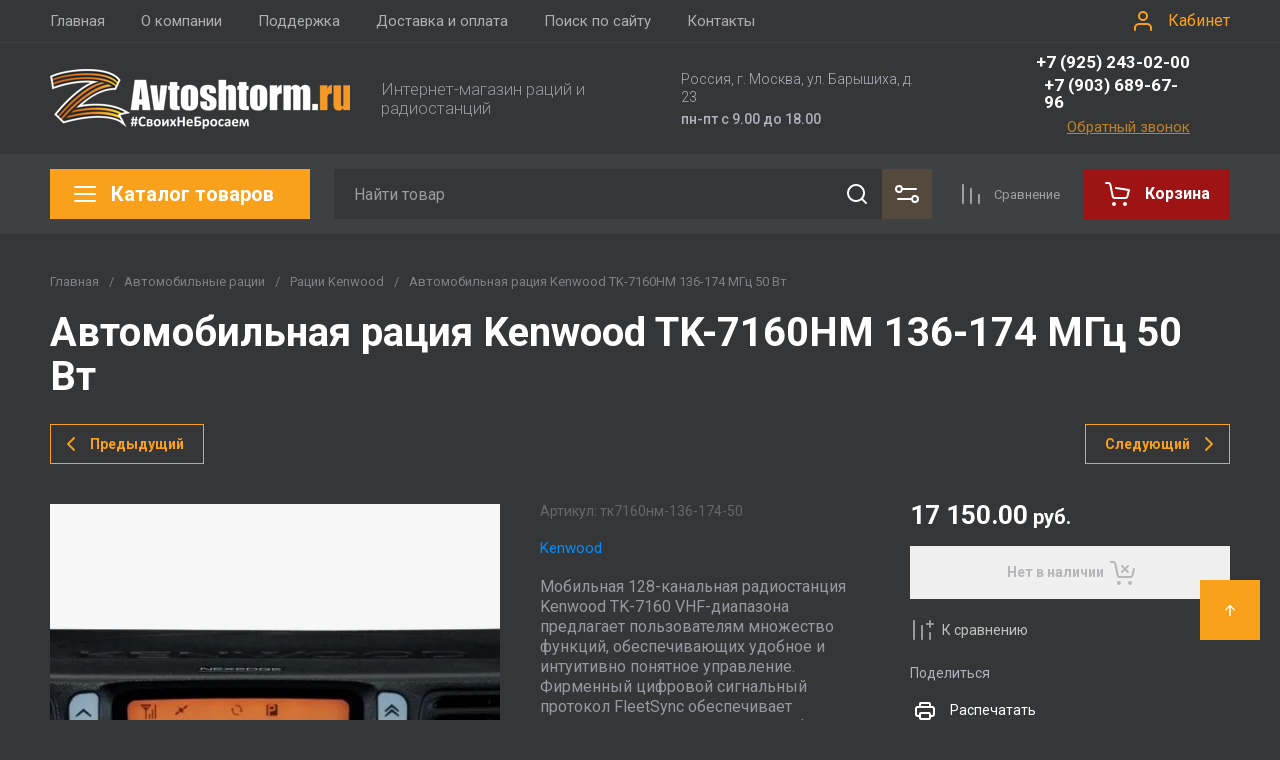

--- FILE ---
content_type: text/html; charset=utf-8
request_url: https://avtoshtorm.ru/shop/product/avtomobilnaya-raciya-kenwood-tk-7160hm-136-174-mgc-50-vt
body_size: 70878
content:
<!doctype html>
<html lang="ru">

<head>
  <meta charset="utf-8">
  <meta name="robots" content="none">
  <link rel="preload" href="/g/libs/jquery/2.2.4/jquery-2.2.4.min.js" as="script">
  <title>Автомобильная рация Kenwood TK-7160HM 136-174 МГц 50 Вт</title>
  <meta name="description" content="Автомобильная рация Kenwood TK-7160HM 136-174 МГц 50 Вт">
  <meta name="keywords" content="Автомобильная рация Kenwood TK-7160HM 136-174 МГц 50 Вт">
  <meta name="SKYPE_TOOLBAR" content="SKYPE_TOOLBAR_PARSER_COMPATIBLE">
  <meta name="viewport" content="width=device-width, initial-scale=1.0, maximum-scale=1.0, user-scalable=no">
  <meta name="format-detection" content="telephone=no">
  <meta http-equiv="x-rim-auto-match" content="none">

    	
	





			<link rel="preload" as="image" href="/thumb/2/igDfxzxRjga0xsbSAfPmTg/750r750/d/7160.png.jpg" />

<link rel="preload" href="/g/shop2v2/default/js/shop2v2-plugins.js" as="script">
<link rel="preload" href="/g/shop2v2/default/js/shop2.2.min.js" as="script">

<link rel="preconnect" href="https://fonts.googleapis.com">
<link rel="preconnect" href="https://fonts.gstatic.com" crossorigin>


<meta name="yandex-verification" content="12739b5aff73358e" />
<meta name="google-site-verification" content="cGMEJqfzeBt6s_k1cnVAWQbVvSCLURQgz8EfgR2JeJc" />

            <!-- 46b9544ffa2e5e73c3c971fe2ede35a5 -->
            <script src='/shared/s3/js/lang/ru.js'></script>
            <script src='/shared/s3/js/common.min.js'></script>
        <link rel='stylesheet' type='text/css' href='/shared/s3/css/calendar.css' /><link rel='stylesheet' type='text/css' href='/shared/highslide-4.1.13/highslide.min.css'/>
<script type='text/javascript' src='/shared/highslide-4.1.13/highslide.packed.js'></script>
<script type='text/javascript'>
hs.graphicsDir = '/shared/highslide-4.1.13/graphics/';
hs.outlineType = null;
hs.showCredits = false;
hs.lang={cssDirection:'ltr',loadingText:'Загрузка...',loadingTitle:'Кликните чтобы отменить',focusTitle:'Нажмите чтобы перенести вперёд',fullExpandTitle:'Увеличить',fullExpandText:'Полноэкранный',previousText:'Предыдущий',previousTitle:'Назад (стрелка влево)',nextText:'Далее',nextTitle:'Далее (стрелка вправо)',moveTitle:'Передвинуть',moveText:'Передвинуть',closeText:'Закрыть',closeTitle:'Закрыть (Esc)',resizeTitle:'Восстановить размер',playText:'Слайд-шоу',playTitle:'Слайд-шоу (пробел)',pauseText:'Пауза',pauseTitle:'Приостановить слайд-шоу (пробел)',number:'Изображение %1/%2',restoreTitle:'Нажмите чтобы посмотреть картинку, используйте мышь для перетаскивания. Используйте клавиши вперёд и назад'};</script>
<link rel="icon" href="/favicon.svg" type="image/svg+xml">

<!--s3_require-->
<link rel="stylesheet" href="/g/basestyle/1.0.1/user/user.css" type="text/css"/>
<link rel="stylesheet" href="/g/basestyle/1.0.1/user/user.red.css" type="text/css"/>
<script type="text/javascript" src="/g/basestyle/1.0.1/user/user.js" async></script>
<script type="text/javascript" src="/g/libs/jquery/2.2.4/jquery-2.2.4.min.js"></script>
<!--/s3_require-->




	
	<script type="text/javascript" src="/g/shop2v2/default/js/shop2v2-plugins.js"></script>

	<script type="text/javascript" src="/g/shop2v2/default/js/shop2.2.min.js"></script>


	<script src="/g/templates/shop2/2.130.2/default-3/js/paginationscroll.js"></script>

<script type="text/javascript">shop2.init({"productRefs": [],"apiHash": {"getPromoProducts":"c31c2e9604313e1674a0c05d8ab4d3d0","getSearchMatches":"d1fd44a396ed4444315e2b2d74a58d3b","getFolderCustomFields":"6a36f3f4ef564728c4f87ee1d5217d50","getProductListItem":"ba0624ae0c0c93edfd6d5947ae0b4e69","cartAddItem":"a6e7847fa7e5d4ac46ebaae5acfd71ea","cartRemoveItem":"93c11d4ec23c588d1182bf088eeb1118","cartUpdate":"84e161b0f482ae40d536a499c889bb6b","cartRemoveCoupon":"2481835bf629a478b4a9af05bb3b9280","cartAddCoupon":"a3b3e866d28fc5fbca9260a4c0875e74","deliveryCalc":"36ac733fc826fc9c1007cfeb18f13867","printOrder":"44d4abfbbde9bbc18b857ef753f78207","cancelOrder":"9eab3117d1dec0a84596afc3142c78c0","cancelOrderNotify":"a13bec9711cbe7c102a6dd9df08f9ad1","repeatOrder":"b8e0f5affba828337a110389d43edb57","paymentMethods":"fad2f036031830d73889f50a13e685e0","compare":"7c19d5f091d0975afed19afa925eb9f9"},"hash": null,"verId": 534928,"mode": "product","step": "","uri": "/shop","IMAGES_DIR": "/d/","my": {"gr_cart_preview_text":true,"gr_cart_preview_icons":true,"gr_orders_shop2_btn":true,"show_product_unit":false,"gr_promo_actions":true,"gr_show_price_in_pricelist":true,"gr_selected_theme":12,"gr_schema_org":true,"gr_thumbs_height":"600","gr_thumbs_width":"600","gr_info_form":true,"gr_cart_question":true,"gr_compare_icons":true,"gr_favorite":true,"gr_collections_lazy":true,"gr_main_blocks_lazy":true,"gr_product_share_lazy":true,"gr_main_blocks_ajax":false,"gr_popup_compare":true,"gr_responsive_tabs_2":true,"gr_select_wrapper":true,"new_alias":"\u041d\u043e\u0432\u0438\u043d\u043a\u0430","special_alias":"\u0410\u043a\u0446\u0438\u044f","buy_alias":"\u0412 \u043a\u043e\u0440\u0437\u0438\u043d\u0443","buy_mod":true,"buy_kind":true,"on_shop2_btn":true,"show_sections":true,"lazy_load_subpages":true,"gr_amount_flag":true,"gr_collections_one_click":true,"gr_collections_columns_class":true,"gr_collections_params":false,"gr_collections_compare":true,"gr_collections_amount":true,"gr_collections_vendor":true,"gr_product_list_titles":true,"gr_product_list_title":true,"gr_product_list_price":true,"gr_product_list_amount":true,"gr_images_size":true,"gr_images_view":true,"gr_images_lazy_load":true,"gr_sliders_autoplay":true,"gr_one_click_btn":"\u041a\u0443\u043f\u0438\u0442\u044c \u0432 1 \u043a\u043b\u0438\u043a","gr_amount_min_top":true,"gr_options_more_btn":"\u041f\u0430\u0440\u0430\u043c\u0435\u0442\u0440\u044b","gr_product_print":true,"gr_product_options_more_btn":"\u0412\u0441\u0435 \u043f\u0430\u0440\u0430\u043c\u0435\u0442\u0440\u044b","gr_product_nav_prev":"\u041f\u0440\u0435\u0434\u044b\u0434\u0443\u0449\u0438\u0439","gr_product_nav_next":"\u0421\u043b\u0435\u0434\u0443\u044e\u0449\u0438\u0439","gr_product_quick_view":true,"gr_product_columns_class":true,"gr_product_item_wrap":true,"gr_product_list_main":true,"gr_thumbs_vendor":true,"gr_thumbs_one_click":true,"gr_cart_info_in_total":true,"gr_cart_titles":true,"gr_cart_show_discount_sum":true,"gr_cart_show_discounts_applied":true,"gr_cart_auth_remodal":true,"gr_cart_coupon_remodal":false,"gr_cart_coupon_placeholder":"\u041f\u0440\u043e\u043c\u043e\u043a\u043e\u0434","gr_coupon_popup_btn":"\u041f\u0440\u0438\u043c\u0435\u043d\u0438\u0442\u044c \u043a\u0443\u043f\u043e\u043d","gr_cart_options_more_btn":"\u041f\u0430\u0440\u0430\u043c\u0435\u0442\u0440\u044b","gr_cart_registration_title":"\u041a\u0443\u043f\u0438\u0442\u044c \u0431\u0435\u0437 \u0440\u0435\u0433\u0438\u0441\u0442\u0440\u0430\u0446\u0438\u0438","gr_filter_max_count":5,"gr_filter_unwrap_sorting":false,"gr_filter_go_result":true,"gr_filter_color_btn":true,"gr_filter_placeholders":true,"gr_filter_range_slider":false,"gr_filter_remodal_btn":"\u0424\u0438\u043b\u044c\u0442\u0440","gr_filter_reset_text":"\u0421\u0431\u0440\u043e\u0441\u0438\u0442\u044c","gr_filter_header":"\u0424\u0438\u043b\u044c\u0442\u0440 \u043f\u043e\u0434\u0431\u043e\u0440\u0430","gr_sorting_no_filter":true,"gr_filter_remodal":false,"gr_login_form_placeholder":true,"gr_search_placeholder":"\u041d\u0430\u0439\u0442\u0438 \u0442\u043e\u0432\u0430\u0440","gr_search_form_title":"\u041f\u043e\u0434\u0431\u043e\u0440 \u043f\u043e \u043f\u0430\u0440\u0430\u043c\u0435\u0442\u0440\u0430\u043c","gr_search_form_range_slider":false,"gr_sorting_title":"\u0421\u043e\u0440\u0442\u0438\u0440\u043e\u0432\u0430\u0442\u044c","gr_sorting_default":"\u041f\u043e \u0443\u043c\u043e\u043b\u0447\u0430\u043d\u0438\u044e","gr_sorting_item_default":"\u041f\u043e \u0443\u043c\u043e\u043b\u0447\u0430\u043d\u0438\u044e","gr_sorting_by_price_desc":"\u0426\u0435\u043d\u0430 - \u0443\u0431\u044b\u0432\u0430\u043d\u0438\u0435","gr_sorting_by_price_asc":"\u0426\u0435\u043d\u0430 - \u0432\u043e\u0437\u0440\u0430\u0441\u0442\u0430\u043d\u0438\u0435","gr_sorting_by_name_desc":"\u041d\u0430\u0437\u0432\u0430\u043d\u0438\u0435 - \u042f-\u0410","gr_sorting_by_name_asc":"\u041d\u0430\u0437\u0432\u0430\u043d\u0438\u0435 - \u0410-\u042f"},"shop2_cart_order_payments": 1,"cf_margin_price_enabled": 0,"buy_one_click_api_url": "/-/x-api/v1/public/?method=form/postform&param[form_id]=36024706&param[tpl]=global:shop2.form.minimal.tpl&param[hide_title]=0&param[placeholdered_fields]=0","maps_yandex_key":"","maps_google_key":""});</script>







	



<style>
#search-result { display: none;}
button{padding:0;background:0 0;border:none;outline:0}.header-bottom .nav_menu.hideOverflow{width:100%;max-width:60%}.remodal-overlay,.remodal-wrapper{display:none}.gr_images_lazy_load *,.gr_lazy_load_block *{display:none!important}.folder-block{opacity:0;visibility:hidden}.top-slider__item:not(:first-child),.top_menu ul{display:none}.hideOverflow{white-space:nowrap;overflow:hidden}.gr_hide_onload *,.gr_hide_onload ::after,.gr_hide_onload ::before{transition:none!important}.gr_hide_onload #search-app.hide_search_popup #search-result,.gr_hide_onload .burger-block,.gr_hide_onload .desktop-folders .site-folders>li ul,.gr_hide_onload .popover,.tns-visually-hidden{display:none!important}html{font-family:sans-serif;overflow-y:scroll}body{margin:0}.hide{display:none}.menu-default,.menu-default li,.menu-default ul{padding:0;margin:0;list-style:none}*{box-sizing:border-box;-webkit-locale:auto}.gr-btn-1,.tns-controls button,.tns-nav button,a.shop2-btn{position:relative;display:inline-flex;align-items:center;justify-content:center;height:auto;min-height:auto;padding:0;text-align:center;-moz-appearance:none;-webkit-appearance:none}.gr-btn-1:active:before,.shop2-btn:active:before,.tns-controls button:active:before,.tns-nav button:active:before,a.shop2-btn:active:before{opacity:1;visibility:visible}.gr-btn-1,.shop2-btn,a.shop2-btn{font-weight:var(--font1_700);font-family:var(--font1);font-size:16px;line-height:1.125;padding:15px 30px}.gr-icon-btn-2-style:before,.tns-controls button:before{display:none}.shop2-product-actions{position:relative;margin-right:-2px;margin-bottom:10px}.shop2-product-actions dl{margin-bottom:0}.shop2-product-actions dl dt{padding:5px 10px;margin-right:2px;font-size:0;min-height:0;display:inline-flex;align-items:center;margin-bottom:2px}.shop2-product-actions dl dt .icon-action{width:20px;height:20px;min-width:20px;align-items:center;display:inline-flex;justify-content:center}body,html{min-width:320px}.shop2-product-actions dl dt .icon-action svg{width:20px;height:20px;display:none}.shop2-product-actions dl dt .icon-action svg.gr_small_icon{display:block}.shop2-product-actions dl dt .name-action{border:none;margin:0 0 0 7px;overflow:hidden;text-overflow:ellipsis;width:calc(100% - 20px - 6px);font-size:14px;line-height:1.2;font-family:var(--font1);font-weight:var(--font1_400);white-space:normal}.shop2-product-actions dl dt.promo-action{vertical-align:top;position:relative;font-size:14px;line-height:1.2}.shop2-product-actions dl dt.promo-action:before{position:absolute;content:'';top:0;left:0;right:0;bottom:0;z-index:-1;opacity:0;visibility:hidden}body .product-flags{font-size:0}body .product-flags__left{display:inline}body .product-flags__item{margin:0 1px 1px 0;font:var(--font1_400) 14px/1.2 var(--font1);vertical-align:top;display:inline-block}body .product-flags__item span{padding:6px 12px 5px;text-align:center;vertical-align:top;display:inline-block}html{font-size:16px}body{position:relative;text-align:left;font-family:var(--font1);font-weight:var(--font1_400);line-height:1.5}.gr-svg-icon{width:30px;height:30px}.gr-svg-icon.gr_big_icon,.gr-svg-icon.gr_small_icon{display:none}.gr-svg-icon.gr_small_icon{width:20px;height:20px}.gr-svg-icon.gr_big_icon{width:40px;height:40px}.block_padding{padding:0 50px}.block_width{margin:0 auto;max-width:1700px}.site__wrapper{min-height:100%;margin:auto;display:flex;flex-direction:column}.site-container{flex:1 0 auto}.site-main__inner{padding:40px 0}.site-header{flex:none}.site-header__inner{display:flex;flex-direction:column}.site-header .header-top__top_in{display:flex;align-items:center}.site-header .header-top .login-btn{margin-left:24px}.site-header .header-top .login-btn__inner{font:var(--font1_400) 16px 87% var(--font1);display:flex;align-items:center}.site-header .header-top .login-btn__inner svg{order:-1;margin-right:10px}.site-header .menu-wrap{flex:1 0 1%}.site-header .top-menu{margin:0;padding:0;list-style:none;font-size:0}.site-header .top-menu .has .folder_icon,.site-header .top-menu .has .menu-back{display:none}.site-header .top-menu>li{display:inline-block;vertical-align:top;position:relative}.site-header .top-menu>li:first-child>a{padding-left:0}.site-header .top-menu>li>a{display:block;padding:10px 18px;font-size:15px}.site-header .top-menu ul{position:absolute;display:none;list-style:none;margin:0;padding:20px;top:100%;left:0;width:250px;z-index:620}.site-header .top-menu ul li{display:block;position:relative}.site-header .top-menu ul li a{display:block;padding:10px 0;font-size:14px}.site-header .site-header-middle{position:relative;z-index:13}.site-header .site-header-middle__body{padding:21px 0;display:flex;align-items:center;justify-content:space-between}.site-header .site-header-middle__center{width:240px;text-align:center;margin-left:auto}.site-header .site-header-middle__center .site-address{text-align:left;vertical-align:top;display:inline-block}.site-header .site-header-middle__center .site-address__work{font-family:var(--font1);font-weight:var(--font1_500);font-size:14px;line-height:1.15;margin-top:5px}.site-header .site-header-middle__center .site-address__body{font-size:14px;line-height:1.29;font-family:var(--font1);font-weight:var(--font1_300)}.site-header .site-header-middle__right{margin:-10px 0;width:auto;display:flex;flex-wrap:wrap;align-items:flex-end;justify-content:center;flex-direction:column;padding-left:30px}.site-header .site-info{display:inline-flex;align-items:center;width:100%}.site-header .site-info__logo{font-size:0;margin-right:31px;flex:0 0 auto}.site-header .site-info__logo img{width:auto;height:auto}.site-header .site-info__body{flex:1 1 auto}.site-header .site-info__name{font-size:24px;line-height:1.375;font-family:var(--font2);font-weight:var(--font2_700)}.site-header .site-info__name+.site-info__desc{margin-top:4px}.site-header .site-info__desc{font-size:17px;line-height:1.16;font-weight:var(--font1_300)}.site-header .header-contacts{position:relative;margin-top:0;margin-bottom:5px}.site-header .header-contacts.has_popup_btn{padding-right:40px}.site-header .header-contacts__icon{position:absolute;right:0;top:-3px;width:21px;height:21px;align-items:center;display:inline-flex}.site-header .header-contacts__icon svg{width:20px;height:20px;margin:auto}.site-header .header-contacts__item{max-width:300px;display:flex;align-items:flex-end}.site-header .header-contacts__item-left{flex:0 0 auto;display:flex;align-items:center;margin-right:14px;margin-bottom:1px;position:relative;top:-4px}.site-header .header-contacts__item-right{flex:0 1 auto}.site-header .header-contacts__link{font-size:0;margin-left:10px}.site-header .header-contacts__link:first-child{margin-left:0}.site-header .header-contacts__link img{max-width:22px;max-height:22px}.site-header .header-contacts__number{font-size:17px;line-height:1;font-family:var(--font2);font-weight:var(--font2_700);margin-bottom:6px}.site-header .header-callback-btn{display:flex;justify-content:flex-end}.site-header .header-callback-btn a{font-family:var(--font1);font-weight:var(--font1_400);font-size:15px;line-height:143%;text-decoration-line:underline}.cart-prew-btn{height:50px;max-width:248px;display:flex;align-items:center;position:relative;margin-left:24px}.cart-prew-btn .gr-cart-preview-title{display:none;font-family:var(--font2);font-weight:var(--font2_700);font-size:16px;line-height:1}.cart-prew-btn .gr-cart-total-amount{font-weight:var(--font2_500);font-family:var(--font2);font-size:11px;line-height:25px;min-width:25px;padding:0 3px;text-align:center;flex:none;position:relative;order:8;margin-left:11px}.cart-prew-btn .gr-cart-total-sum{font-weight:var(--font2_700);font-family:var(--font2);font-size:16px;line-height:87%;order:3;position:relative;text-align:center;flex:1 0 1%;display:flex;white-space:nowrap;margin-top:3px}.cart-prew-btn .gr-cart-total-sum span{margin-left:5px;font-size:16px}.cart-prew-btn i{order:-1;margin:0 11px 0 0;flex:none;display:block}.cart-prew-btn i svg{display:block}.cart-prew-btn i svg.gr_small_icon{display:none}.cart-prew-btn.cart-add-btn{padding:10px 20px}.cart-prew-btn.cart-add-btn .cart-prew-btn-text{flex:1 0 1%;text-align:center}.site-fixed-top-wrapper{min-height:80px;width:100%;max-width:none}.site-header-bottom__inner{padding:15px 0;display:flex;align-items:flex-start}.site-header-bottom .top-btns,.site-header-bottom__left{align-items:center;display:flex}.site-header-bottom .top-btns{height:50px;flex:none;margin-left:auto}.site-header-bottom .top-btns .compare-favorit-inner{display:flex}.site-header-bottom .gr-login-btn-wrap{display:none;margin-left:20px}.site-header-bottom .gr-login-btn-wrap .login-btn{width:40px;height:40px;display:flex;align-items:center;justify-content:center}.site-header-bottom .gr-compare-btn:not(.active) .gr-compare-btn-amount{display:none}.site-header-bottom .gr-compare-btn-wrap{margin-left:24px;display:flex;align-items:stretch}.site-header-bottom .gr-compare-btn-wrap .gr-compare-btn{font-family:var(--font2);font-weight:var(--font2_400);font-size:13px;line-height:1;position:relative;padding:0 0 0 38px;min-height:50px;display:flex;align-items:center}.site-header-bottom .gr-compare-btn-wrap .gr-compare-btn-amount{min-width:25px;height:25px;font-size:11px;line-height:25px;text-align:center;margin-left:15px}.site-header-bottom .gr-compare-btn-wrap svg{position:absolute;top:50%;left:0;transform:translateY(-50%)}.site-header-bottom .favorite-block-wrap{margin-left:24px;display:flex;align-items:stretch}.site-header-bottom .favorite-block-wrap .favorite-block.is-null .favorite-count{display:none}.site-header-bottom .favorite-block-wrap .favorite-btn{font-family:var(--font2);font-weight:var(--font2_400);font-size:13px;line-height:1;position:relative;padding:0 0 0 38px;min-height:50px;display:flex;align-items:center}.site-header-bottom .favorite-block-wrap .favorite-count{min-width:25px;height:25px;font-size:11px;line-height:25px;text-align:center;margin-left:15px}.site-header-bottom .favorite-block-wrap svg{position:absolute;top:50%;left:0;transform:translateY(-50%)}.gr_search-site-unit{height:50px;display:flex;width:100%;z-index:300}.gr_search-site-unit .search_container{height:100%;position:static;display:flex;width:100%}.gr_search-site-unit #search-app{width:100%}.gr_search-site-unit form{height:100%;position:relative;display:flex;width:100%}.gr_search-site-unit form input[type=text]{height:100%;border:none;width:100%;padding:0 60px 0 20px}.gr_search-site-unit form button{width:50px;font-size:0;border:0;padding:10px;display:flex;justify-content:center;align-items:center;position:absolute;right:0;top:0;bottom:0}.gr_search-site-unit form button span{width:30px;height:30px;padding:0;display:inline-block}.gr_search-site__param-btn{padding:0 30px;display:flex;align-items:center}.gr_search-site__param-btn .gr_search-site__param-btn__text{font-family:var(--font1);font-weight:var(--font1_700);font-size:16px;line-height:1;margin-right:11px;white-space:nowrap}.gr_search-site__param-btn span{display:inline-block;font-size:0}.gr_search-site-container__wrap{padding-right:0;position:relative;width:100%}.gr_search-site-container__inner{height:50px;display:flex;width:100%}.folder-btn__burger{display:none;position:absolute;top:0;left:0;right:0;bottom:0}.header_folder_wrap{margin-right:24px;position:relative}.header_folder_wrap .folder-btn{position:relative;width:300px;z-index:560;padding:0}.header_folder_wrap .folder-btn:before{z-index:4}.header_folder_wrap .folder-btn .header-burger-btn{display:none;position:absolute;top:0;left:0;right:0;bottom:0;z-index:12}.header_folder_wrap .folder-btn__title{display:flex;width:100%;align-items:center;height:50px;padding:0 20px;position:relative;z-index:10;font-family:var(--font2);font-weight:var(--font2_700);font-size:20px;line-height:135%}.header_folder_wrap .folder-btn__icon{margin-right:11px;font-size:0;display:inline-block;height:30px}.desktop-folders .more-folders,.desktop-folders .site-folders>li>a{font-weight:var(--font1_500);font-size:15px;font-family:var(--font1)}.header_folder_wrap .folder-btn__icon_mob{display:none}.desktop-folders{position:absolute;left:0;top:calc(100% + 17px);width:300px;max-height:9999px;z-index:351}.desktop-folders .site-folders{margin:0;list-style:none}.desktop-folders__body{min-height:450px;display:flex;flex-direction:column;justify-content:space-between}.desktop-folders .more-folders{padding:18px 20px;width:100%;display:flex}.desktop-folders .more-folders__inner{width:100%;display:flex;align-items:center}.desktop-folders .more-folders .more-folders__icon .gr-svg-icon,.desktop-folders .more-folders .read_more_close{display:none}.desktop-folders .more-folders .more-folders__icon{margin-left:10px}.desktop-folders .more-folders .more-folders__icon .gr-svg-icon.gr_small_icon{display:block}.desktop-folders .site-folders .parentItem,.desktop-folders .site-folders .parentItem+li:before,.desktop-folders .site-folders>li.hide_item{display:none}.desktop-folders .site-folders>li{position:relative;min-height:47px}.desktop-folders .site-folders>li.has>a .folder_icon{position:absolute;top:50%;right:20px;transform:translateY(-50%)}.desktop-folders .site-folders>li.has>a .folder_icon .gr-svg-icon{display:inline-block}.desktop-folders .site-folders>li.has .folder-back,.desktop-folders .site-folders>li:first-child:before{display:none}.desktop-folders .site-folders>li>a{line-height:17px;min-height:50px;display:block;padding:15px 50px 15px 20px;position:relative}.desktop-folders .site-folders>li ul{display:none}.site-header-under-wrap{padding-bottom:20px}.site-header-under-wrap .site-header-under{position:relative}.site-header-under-wrap .site-header-under .desktop-folders{top:-24px}.site-header-under-wrap .site-header-under .desktop-folders .desktop-folders__body{min-height:474px}.site-header-under-wrap .site-header-under__inner{margin-top:24px;margin-left:324px}.block_slider_product.have_product-day{display:flex;flex-wrap:wrap}.block_slider_product.have_product-day .main-slider{width:calc(100% - 324px)}.block-product-day{margin-left:24px;width:300px;display:flex}.block-product-day .product-day{position:relative;padding:20px;height:100%;width:100%;display:flex;flex-direction:column;justify-content:center}.block-product-day .product-day__top{position:relative;margin-bottom:12px}.block-product-day .product-day__top .product-day__image{position:relative}.block-product-day .product-day__top .product-day__image:after{content:"";width:100%;display:block;padding-top:100%}.block-product-day .product-day__top .product-day__image img{position:absolute;top:0;left:0;right:0;bottom:0;width:100%;height:100%;object-fit:cover;object-position:center}.block-product-day .product-day__top .product-day__flug{position:absolute;top:0;left:0}.block-product-day .product-day__top .product-day__flug .product-flags__item{font-family:var(--font1);font-weight:var(--font1_700);font-size:12px}.block-product-day .product-day__top .product-day__flug .product-flags__item span{white-space:nowrap}.block-product-day .product-day__bottom{position:relative;z-index:10}.block-product-day .product-day__bottom .product-day__name{font-family:var(--font1);font-weight:var(--font1_400);font-size:14px;line-height:120%;margin-bottom:12px;position:relative;z-index:1}.block-product-day .product-day__bottom .shop2-product-actions{margin-bottom:12px}.block-product-day .product-day__bottom .shop2-product-actions dl dt .name-action{font-size:13px;line-height:1.2}.block-product-day .product-day__bottom .shop2-product-actions dt.promo-action:before{display:none}.block-product-day .product-day__bottom .price-current{font-size:0;font-family:var(--font2);font-weight:var(--font2_700)}.block-product-day .product-day__bottom .price-current strong{display:inline-block;font-size:20px;line-height:1;font-weight:var(--font2_700)}.block-product-day .product-day__bottom .price-current span{font-size:15px;line-height:1;padding-left:5px}.block-product-day .product-day__bottom .price-old{font-size:0;margin-bottom:2px;font-family:var(--font2);font-weight:var(--font2_500);vertical-align:top;display:inline-block}.block-product-day .product-day__bottom .price-old span strong{font-size:15px;line-height:1;font-weight:var(--font2_500)}.block-product-day .product-day__bottom .price-old span span{font-size:12px;line-height:1;padding-left:5px}.main-slider{overflow:hidden;height:450px;position:relative}.main-slider .tns-controls{position:absolute;top:50%;left:20px;right:20px;z-index:11;transform:translateY(-50%);display:flex;justify-content:space-between}.main-slider .tns-nav{position:absolute;bottom:60px;left:110px;margin-top:0}.block_cover{background-size:cover;background-position:50%;background-repeat:no-repeat}.main-slider__item_in{position:relative;display:block;height:450px}.main-slider__image{position:absolute;top:0;left:0;right:0;bottom:0;display:block;font-size:0}.main-slider__image:after{padding-top:60%}.main-slider__image img{position:absolute;top:0;left:0;max-width:none;width:100%;height:100%;object-fit:cover;object-position:50% 50%}.main-slider__info{position:absolute;top:20px;left:70px;right:70px;bottom:90px;z-index:5;padding:76px 40px 40px;display:flex;flex-direction:column;align-items:flex-start;justify-content:center}.main-slider__title{display:block;font-size:30px;line-height:1.3;font-weight:var(--font2_700);font-family:var(--font2)}.main-slider__text{display:block;font-size:20px;line-height:1.1;font-family:var(--font1);font-weight:var(--font1_400)}.main-slider .main-slider__title+.main-slider__text{padding-top:5px}.main-slider__btn{margin-top:30px}@media (max-width:1420px){.header_folder_wrap .folder-btn{width:270px}.desktop-folders{width:260px}.desktop-folders__body{min-height:370px}.site-header-under-wrap .site-header-under .desktop-folders .desktop-folders__body{min-height:393px}.site-header-under-wrap .site-header-under__inner{margin-left:284px}.block_slider_product.have_product-day .main-slider{width:calc(100% - 224px)}.block-product-day{width:200px}.block-product-day .product-day{padding:15px}.main-slider__item_in{height:370px}}@media (max-width:1366px){.block_width{max-width:1280px}.gr_search-site__param-btn{padding:0 10px}.gr_search-site__param-btn .gr_search-site__param-btn__text{display:none}}@media (max-width:1260px){.block_padding{padding:0 30px}.site-main__inner{padding:30px 0}.cart-prew-btn.cart-add-btn{padding-right:10px}.site-fixed-top-wrapper{min-height:70px}.site-header-bottom__inner{padding:10px 0}.folder-btn__burger{display:flex;z-index:12}.desktop-folders .more-folders,.desktop-folders__body,.header_folder_wrap .folder-btn.home_folder_btn:after,.header_folder_wrap .folder-btn__title .folder-btn__text{display:none}.header_folder_wrap .folder-btn{width:50px}.header_folder_wrap .folder-btn__title{padding:0 10px 0 8px;height:46px}.header_folder_wrap .folder-btn__icon{margin-right:0}.desktop-folders{top:calc(100% + 10px);min-height:auto}.desktop-folders__body{min-height:auto}.desktop-folders .site-folders>li.hide_item{display:block}.site-header-under-wrap{padding-bottom:15px}.site-header-under-wrap .site-header-under__inner{margin-left:0}.block_slider_product.have_product-day .main-slider{width:calc(100% - 264px)}.block-product-day{width:240px}.block-product-day .product-day__top .product-day__image:after{padding-top:81%}.main-slider__title{font-size:26px}.main-slider__text{font-size:18px}}@media (max-width:1100px){.desktop-folders .more-folders{margin-left:20px}.desktop-folders .site-folders>li.has>a .folder_icon{right:20px}.desktop-folders .site-folders>li>a{padding:13px 50px 13px 20px;font-size:15px}}@media (max-width:1024px){.cart-prew-btn,.site-header-bottom .gr-compare-btn-wrap{margin-left:20px}.site-header-bottom .favorite-block-wrap .favorite-btn,.site-header-bottom .gr-compare-btn-wrap .gr-compare-btn{font-size:0;padding-left:34px}.site-header .header-top{display:none}.site-fixed-top-wrapper{order:-1}.site-fixed-top-wrapper .site-header-bottom-wrap{order:0}.site-header-bottom-wrap{order:-1}.site-header-bottom .top-btns{height:48px}.site-header-bottom .gr-login-btn-wrap{display:block}.site-header-bottom .gr-compare-btn-wrap .gr-compare-btn-amount{margin-left:8px}.site-header-bottom .favorite-block-wrap{margin-left:20px}.site-header-bottom .favorite-block-wrap .favorite-count{margin-left:8px}.folder-btn__burger{display:none}.header_folder_wrap .folder-btn .header-burger-btn{display:block}}@media (max-width:1023px){.cart-prew-btn.cart-add-btn .cart-prew-btn-text,.site-header .site-header-middle__center{display:none}.site-header .top-menu>li>a{font-size:14px;padding:12px 7.5px}.site-header .site-info__name{font-size:20px}.cart-prew-btn i{margin:0}.site-header-bottom .favorite-block-wrap .favorite-btn,.site-header-bottom .gr-compare-btn-wrap .gr-compare-btn{padding-left:25px}.site-header-under-wrap{padding-bottom:10px}.block_slider_product.have_product-day{flex-direction:column}.block_slider_product.have_product-day .main-slider{width:100%}.block-product-day{width:100%;margin-top:24px;margin-left:0}.block-product-day .product-day{flex-direction:row;justify-content:flex-start;align-items:stretch}.block-product-day .product-day__top{width:107px;margin-bottom:0;margin-right:24px;display:flex;align-items:center}.block-product-day .product-day__top .product-day__image{width:100%}.block-product-day .product-day__top .product-day__image:after{padding-top:100%}.block-product-day .product-day__bottom .price-current strong{font-size:18px;line-height:1}.block-product-day .product-day__bottom .price-current span{padding-left:4px}.main-slider__item_in{height:307px}.main-slider__info{top:0;left:65px;right:65px;bottom:30px;padding:20px 40px}.main-slider__title{font-size:24px;line-height:118%}.main-slider__text{font-size:16px;line-height:1.2}.main-slider__btn{font-size:15px;padding:13px 16px}}@media (max-width:767px){.shop2-product-actions dl dt.promo-action{font-size:13px}.block_padding{padding:0 20px}.site-main__inner{padding:24px 0}.site-header__inner{padding:0;display:flex;flex-direction:column}.site-header .site-header-middle__body{padding:20px 0;flex-direction:column}.site-header .site-header-middle__right{margin:0;padding-left:0}.site-header .site-info{flex-direction:column}.site-header .site-info__logo{margin-right:0;margin-bottom:10px}.site-header .site-info__name{font-size:18px}.site-header .site-info__name+.site-info__desc{margin-top:2px}.site-header .site-info__desc{font-size:14px}.site-header .header-contacts{display:flex;align-items:center;margin-top:10px}.gr_search-site-container__wrap,.header_folder_wrap .folder-btn__icon,.site-header .header-callback-btn,.site-header .header-contacts__item-left{display:none}.header_folder_wrap .folder-btn__icon_mob,.main-slider__image:after{display:flex}.site-header .header-contacts__item{align-items:center}.site-header .header-contacts__number{margin-bottom:0;font-size:16px}.cart-prew-btn{z-index:10;height:46px;margin-left:16px}.cart-prew-btn.cart-add-btn{padding:5px 13px}.site-header-bottom .top-btns{height:46px;flex:1 0 1%;justify-content:right}.site-header-bottom .gr-login-btn-wrap{margin-left:auto}.site-header-bottom .favorite-block-wrap,.site-header-bottom .gr-compare-btn-wrap{margin-left:16px}.site-header-bottom .gr-compare-btn-wrap .gr-compare-btn{min-height:46px;line-height:100%}.site-header-bottom .favorite-block-wrap .favorite-btn{min-height:46px}.header_folder_wrap .folder-btn{width:46px}.block-product-day .product-day__bottom .price-old{margin-bottom:1px}.block-product-day .product-day__bottom .price-old span strong{font-size:14px}.main-slider__item_in{height:auto}.main-slider__image{position:relative;top:auto;left:auto;right:auto;bottom:auto}.main-slider__info{top:0;left:0;right:0;bottom:0;padding:30px 20px}.main-slider__title{font-size:17px;line-height:118%}.main-slider__text{font-size:14px}.main-slider__btn{font-size:0;line-height:0;padding:0;margin:0;background:0 0;position:absolute;top:0;left:0;right:0;bottom:0}}@media (max-width:375px){.cart-prew-btn{height:42px}.cart-prew-btn .gr-cart-total-amount{margin-left:7px}.site-header-bottom .top-btns{height:42px}.site-header-bottom .gr-login-btn-wrap{display:none}.site-header-bottom .favorite-block-wrap .favorite-btn,.site-header-bottom .gr-compare-btn-wrap .gr-compare-btn{min-height:42px}.header_folder_wrap{margin-right:0}.header_folder_wrap .folder-btn{width:42px}.header_folder_wrap .folder-btn__title{height:42px;padding-left:4px}.burger-cabinet-btn{display:block}}@media (max-width:350px){.cart-prew-btn i svg{display:none}.cart-prew-btn i svg.gr_small_icon{display:block}.site-header-bottom .gr-compare-btn-wrap svg{display:none}.site-header-bottom .gr-compare-btn-wrap svg.gr_small_icon{display:block}.site-header-bottom .favorite-block-wrap svg{display:none}.site-header-bottom .favorite-block-wrap svg.gr_small_icon{display:block}}
</style>


	
	
	<script>
		if (readCookie('ui_quick_load_style') != '1') {
			var done_styleInteraction = false;
		
			function gr_style_init() {
				if( done_styleInteraction )
					return;
				var link = document.createElement('link');
				link.rel = 'stylesheet';
				link.href = '/g/templates/shop2/2.130.2/130-33/css/theme.scss.min.css';
				document.body.appendChild(link);
		
				done_styleInteraction = true;
			};
			document.addEventListener('scroll', gr_style_init );
			document.addEventListener('mousemove', gr_style_init );
			document.addEventListener('touchstart', gr_style_init );
			document.addEventListener('keydown', gr_style_init );
			document.addEventListener('click', gr_style_init );
			
			createCookie('ui_quick_load_style', 1, 1);
		};
		
	</script>
	
	



	
		<script>
			createCookie('ui_quick_load_style', 1, 1);
		</script>
    






	
        
    

    

    
</head>
<body class="site gr_hide_onload new_copyright">

	    

    
    
    <div class="site__wrapper">
		        <header class="site-header">
            <div class="site-header__inner">
                <div class="header-top block_padding">

                    <div class="header-top__top_in block_width">

                                                    <nav class="menu-wrap hideOverflow">
                                <ul class="top-menu">
                                                                                                                                                                <li
                                                class="menu_f_l ">
                                                <a href="/glavnaya" >Главная
								                	                                                </a>
                                                                                                                									                                                                                                                        	                                                </li>
	                                                                                                                                                                                                                        <li
                                                class="menu_f_l ">
                                                <a href="/about" >О компании
								                	                                                </a>
                                                                                                                									                                                                                                                        	                                                </li>
	                                                                                                                                                                                                                        <li
                                                class="menu_f_l ">
                                                <a href="/podderjka" >Поддержка
								                	                                                </a>
                                                                                                                									                                                                                                                        	                                                </li>
	                                                                                                                                                                                                                        <li
                                                class="menu_f_l ">
                                                <a href="/dostavka" >Доставка и оплата
								                	                                                </a>
                                                                                                                									                                                                                                                        	                                                </li>
	                                                                                                                                                                                                                        <li
                                                class="menu_f_l ">
                                                <a href="/search" >Поиск по сайту
								                	                                                </a>
                                                                                                                									                                                                                                                        	                                                </li>
	                                                                                                                                                                                                                        <li
                                                class="menu_f_l ">
                                                <a href="/kontakts" >Контакты
								                	                                                </a>
                                                                                                                									                                                                    </li>
                            </ul>
                                                    </nav>
                                                <div class="login-btn login_btn" data-remodal-target="login-form">
                            <div class="login-btn__inner">
                                <span>Кабинет</span>
                                <svg class="gr-svg-icon">
                                    <use xlink:href="#icon_shop_cabinet"></use>
                                </svg>
                                <svg class="gr-svg-icon gr_small_icon">
                                    <use xlink:href="#icon_shop_cabinet_small"></use>
                                </svg>
                            </div>
                        </div>
                    </div>
                </div>

                <div class="site-header-middle block_padding">
    <div class="site-header-middle__body block_width">
		<div class="site-header-bottom__left">
											<div class="site-info">
					

											<div class="site-info__logo">
							<a href="https://avtoshtorm.ru">								<img width="90" height="90" style=" width: 300px;" src="/thumb/2/puISPDEMUswEWBb9dqk5Uw/300c/d/avtoshtorm_logo_darkbg_2.png" alt="" title="" />
							</a>						</div>
										
					
											<div class="site-info__body">
																						<div class="site-info__desc">Интернет-магазин раций и радиостанций</div>
													</div>
									</div> <!-- .site-info -->
					</div>

        <div class="site-header-middle__center">
				            <div class="site-address">
							                <div class="site-address__body">Россия, г. Москва, ул. Барышиха, д. 23</div>
		            							                <div class="site-address__work">пн-пт с 9.00 до 18.00</div>
		            				</div> <!-- .site-address -->
			        </div>

        <div class="site-header-middle__right">
        	            <div class="header-contacts has_popup_btn">
									<div class="header-contacts__inner">
																					<div class="header-contacts__item">
																			<div class="header-contacts__item-left">
																							<a href="https://api.whatsapp.com/send?phone=79036896796" class="header-contacts__link" target="_blank">
																										    <img width="28" height="28" src="/g/spacer.gif" data-src="/thumb/2/L0Mud8XiHo-7-8hN1rpDAg/28c28/d/fgs16_whatsapp-cl-bg.svg" class="gr_images_lazy_load" alt="WhatsApp" title="WhatsApp" />
																									</a>
																					</div>
																		<div class="header-contacts__item-right">
																					<div class="header-contacts__number">
												<a href="tel:+79252430200">+7 (925) 243-02-00</a>
											</div>
																			</div>
								</div>
																												<div class="header-contacts__item">
																			<div class="header-contacts__item-left">
																							<a href="https://api.whatsapp.com/send?phone=79036896796" class="header-contacts__link" target="_blank">
																										    <img width="28" height="28" src="/g/spacer.gif" data-src="/thumb/2/L0Mud8XiHo-7-8hN1rpDAg/28c28/d/fgs16_whatsapp-cl-bg.svg" class="gr_images_lazy_load" alt="WhatsApp" title="WhatsApp" />
																									</a>
																							<a href="https://t.me/+79036896796" class="header-contacts__link" target="_blank">
																										    <img width="28" height="28" src="/g/spacer.gif" data-src="/thumb/2/06rfxjgX_2OfT3kgMBRafw/28c28/d/fgs16_telegram-cl-bg.svg" class="gr_images_lazy_load" alt="Telegram" title="Telegram" />
																									</a>
																							<a href="viber://chat?number=79036896796" class="header-contacts__link" target="_blank">
																										    <img width="28" height="28" src="/g/spacer.gif" data-src="/thumb/2/HDImN3NBgpB1HEiDJZlKiQ/28c28/d/fgs16_viber-cl-bg.svg" class="gr_images_lazy_load" alt="Viber" title="Viber" />
																									</a>
																					</div>
																		<div class="header-contacts__item-right">
																					<div class="header-contacts__number">
												<a href="tel:+79036896796">+7 (903) 689-67-96</a>
											</div>
																			</div>
								</div>
																		</div>
				
                
                									<div class="header-callback-btn" data-remodal-target="header-callback-form">
						<a href="javascript:void(0);">Обратный звонок</a>
					</div>
				            </div> <!-- .header-contacts -->


							<div class="remodal" data-remodal-id="header-callback-form" role="dialog" data-remodal-options="hashTracking: false">
					<button data-remodal-action="close" class="remodal-close-btn">
			            <span>
			                Закрыть
			                <i>
				                <svg class="gr-svg-icon gr_big_icon">
				                    <use xlink:href="#icon_shop_close"></use>
				                </svg>
				                <svg class="gr-svg-icon">
				                    <use xlink:href="#icon_shop_close_small"></use>
				                </svg>
				                <svg class="gr-svg-icon gr_small_icon">
				                    <use xlink:href="#icon_shop_close_mini"></use>
				                </svg>
			                </i>
			            </span>
			        </button>
			        						<div class="header-callback__container" data-api-url="/-/x-api/v1/public/?method=form/postform&param[form_id]=36034506&param[tpl]=global:shop2.form.minimal.tpl&param[placeholdered_fields]=1&param[has_span_button]=1"></div>
									</div> <!-- header-callback-form -->
			 <!-- .header-callback-btn -->
            
            
            
        </div>
    </div>
</div>                <div class="site-header-bottom-wrap">
    <div class="site-header-bottom block_padding">
        <div class="site-header-bottom__inner block_width">
            <div class="header_folder_wrap">
                <div
                    class="folder-btn gr-btn-1">
                    <div class="folder-btn__burger"></div>
                    <div class="folder-btn__big_open" data-remodal-target="folder-remodal"></div>
                    <div class="header-burger-btn" id="header-burger-btn" data-remodal-init-btn="true"></div>
                    <div class="folder-btn__title">
                        <i class="folder-btn__icon">
                            <svg class="gr-svg-icon">
                                <use xlink:href="#icon_site_burger"></use>
                            </svg>
                            <svg class="gr-svg-icon gr_small_icon">
                                <use xlink:href="#icon_site_burger_small"></use>
                            </svg>
                        </i>
                        <i class="folder-btn__icon_mob">
                            <svg class="gr-svg-icon">
                                <use xlink:href="#icon_site_catalog"></use>
                            </svg>
                        </i>
                        <span class="folder-btn__text">Каталог товаров</span>
                    </div>
                </div>
                	                	                    <div class="desktop-folders">
    <div class="desktop-folders__body">
        <ul class="site-folders menu-default">
                                                                                                                                                                                                        <li class="folder_f_l dontsplit sublevel has"
                            data-f-name="Портативные рации">
                            <a                                class="hasArrow"                                 href="/shop/folder/nosimye-racii">
                                <span class="folder_f_l_text">Портативные рации</span>
                                                                    <span class="folder_icon">
                                        <svg class="gr-svg-icon gr_small_icon">
                                            <use xlink:href="#icon_site_right_mini"></use>
                                        </svg>
                                    </span>
                                                                </a>
                                                                                                                                                                                                                                        <ul>
                                <li class="folder-back">
                                    <div class="folder-back__btn">
                                        Назад
                                        <i>
                                            <svg class="gr-svg-icon">
                                                <use xlink:href="#icon_site_left_mini"></use>
                                            </svg>
                                        </i>
                                    </div>
                                </li>
                                <li class="parentItem"><a
                                        href="/shop/folder/nosimye-racii"><span>Портативные рации</span></a>
                                </li>
                                                                                            <li class=""
                            data-f-name="Рации Астра">
                            <a                                href="/shop/folder/racii-astra">
                                <span class="folder_f_l_text">Рации Астра</span>
                                                                </a>
                                                                                                                                                                                                                                            </li>
                                                                                                                        <li class=""
                            data-f-name="Рации Союз">
                            <a                                href="/shop/folder/ratsii-soyuz">
                                <span class="folder_f_l_text">Рации Союз</span>
                                                                </a>
                                                                                                                                                                                                                                            </li>
                                                                                                                        <li class=""
                            data-f-name="Рации TurboSky">
                            <a                                href="/shop/folder/ratsii-turbosky-1">
                                <span class="folder_f_l_text">Рации TurboSky</span>
                                                                </a>
                                                                                                                                                                                                                                            </li>
                                                                                                                        <li class=""
                            data-f-name="Рации Comrade">
                            <a                                href="/shop/folder/ratsii-comrade">
                                <span class="folder_f_l_text">Рации Comrade</span>
                                                                </a>
                                                                                                                                                                                                                                            </li>
                                                                                                                        <li class=""
                            data-f-name="Рации Excera">
                            <a                                href="/shop/folder/racii-excera">
                                <span class="folder_f_l_text">Рации Excera</span>
                                                                </a>
                                                                                                                                                                                                                                            </li>
                                                                                                                        <li class=""
                            data-f-name="Рации Алора">
                            <a                                href="/shop/folder/racii-alora">
                                <span class="folder_f_l_text">Рации Алора</span>
                                                                </a>
                                                                                                                                                                                                                                            </li>
                                                                                                                        <li class=""
                            data-f-name="Рации Оникс">
                            <a                                href="/shop/folder/racii-oniks">
                                <span class="folder_f_l_text">Рации Оникс</span>
                                                                </a>
                                                                                                                                                                                                                                            </li>
                                                                                                                        <li class=""
                            data-f-name="Рации Круиз">
                            <a                                href="/shop/folder/ratsii-kruiz">
                                <span class="folder_f_l_text">Рации Круиз</span>
                                                                </a>
                                                                                                                                                                                                                                            </li>
                                                                                                                        <li class=""
                            data-f-name="Рации морские RECENT">
                            <a                                href="/shop/folder/racii-recent-morskie">
                                <span class="folder_f_l_text">Рации морские RECENT</span>
                                                                </a>
                                                                                                                                                                                                                                            </li>
                                                                                                                        <li class=""
                            data-f-name="Рации Icom">
                            <a                                href="/shop/folder/icom">
                                <span class="folder_f_l_text">Рации Icom</span>
                                                                </a>
                                                                                                                                                                                                                                            </li>
                                                                                                                        <li class=""
                            data-f-name="Рации KIRISUN">
                            <a                                href="/shop/folder/racii-kirisun">
                                <span class="folder_f_l_text">Рации KIRISUN</span>
                                                                </a>
                                                                                                                                                                                                                                            </li>
                                                                                                                        <li class=""
                            data-f-name="Рации Kenwood">
                            <a                                href="/shop/folder/10940221">
                                <span class="folder_f_l_text">Рации Kenwood</span>
                                                                </a>
                                                                                                                                                                                                                                            </li>
                                                                                                                        <li class=""
                            data-f-name="Рации Baofeng">
                            <a                                href="/shop/folder/baofeng">
                                <span class="folder_f_l_text">Рации Baofeng</span>
                                                                </a>
                                                                                                                                                                                                                                            </li>
                                                                                                                        <li class=""
                            data-f-name="Рации TYT">
                            <a                                href="/shop/folder/ratsii-tyt">
                                <span class="folder_f_l_text">Рации TYT</span>
                                                                </a>
                                                                                                                                                                                                                                            </li>
                                                                                                                        <li class=""
                            data-f-name="Рации Alinco">
                            <a                                href="/shop/folder/alinco">
                                <span class="folder_f_l_text">Рации Alinco</span>
                                                                </a>
                                                                                                                                                                                                                                            </li>
                                                                                                                        <li class=""
                            data-f-name="Рации Leixen">
                            <a                                href="/shop/folder/racii-leixen">
                                <span class="folder_f_l_text">Рации Leixen</span>
                                                                </a>
                                                                                                                                                                                                                                            </li>
                                                                                                                        <li class=""
                            data-f-name="Рации ABELL">
                            <a                                href="/shop/folder/racii-abell">
                                <span class="folder_f_l_text">Рации ABELL</span>
                                                                </a>
                                                                                                                                                                                                                                            </li>
                                                                                                                        <li class=""
                            data-f-name="Рации Wouxun">
                            <a                                href="/shop/folder/racii-wouxun">
                                <span class="folder_f_l_text">Рации Wouxun</span>
                                                                </a>
                                                                                                                                                                                                                                            </li>
                                                                                                                        <li class=""
                            data-f-name="Рации Sirus">
                            <a                                href="/shop/folder/racii-sirus">
                                <span class="folder_f_l_text">Рации Sirus</span>
                                                                </a>
                                                                                                                                                                                                                                            </li>
                                                                                                                        <li class=""
                            data-f-name="Рации AnyTone">
                            <a                                href="/shop/folder/racii-any-tone">
                                <span class="folder_f_l_text">Рации AnyTone</span>
                                                                </a>
                                                                                                                                                                                                                                            </li>
                                                                                                                        <li class=""
                            data-f-name="Рации КБ Беркут 27 МГц">
                            <a                                href="/shop/folder/racii-berkut">
                                <span class="folder_f_l_text">Рации КБ Беркут 27 МГц</span>
                                                                </a>
                                                                                                                                                                                                                                            </li>
                                                                                                                        <li class=""
                            data-f-name="Рации Vostok">
                            <a                                href="/shop/folder/racii-vostok">
                                <span class="folder_f_l_text">Рации Vostok</span>
                                                                </a>
                                                                                                                                                                                                                                            </li>
                                                                                                                        <li class=""
                            data-f-name="Рации Lira">
                            <a                                href="/shop/folder/racii-lira-1">
                                <span class="folder_f_l_text">Рации Lira</span>
                                                                </a>
                                                                                                                                                                                                                                            </li>
                                                                                                                        <li class=""
                            data-f-name="Рации Аргут">
                            <a                                href="/shop/folder/argut">
                                <span class="folder_f_l_text">Рации Аргут</span>
                                                                </a>
                                                                                                                                                                                                                                            </li>
                                                                                                                        <li class=""
                            data-f-name="Рации Грифон">
                            <a                                href="/shop/folder/ratsii-grifon">
                                <span class="folder_f_l_text">Рации Грифон</span>
                                                                </a>
                                                                                                                                                                                                                                            </li>
                                                                                                                        <li class=""
                            data-f-name="Рации Ajetrays">
                            <a                                href="/shop/folder/racii-ajetrays">
                                <span class="folder_f_l_text">Рации Ajetrays</span>
                                                                </a>
                                                                                                                                                                                                                                            </li>
                                                                                                                        <li class=""
                            data-f-name="Рации Joker">
                            <a                                href="/shop/folder/joker">
                                <span class="folder_f_l_text">Рации Joker</span>
                                                                </a>
                                                                                                                                                                                                                                            </li>
                                                                                                                        <li class=""
                            data-f-name="Рации Yaesu">
                            <a                                href="/shop/folder/yaesu">
                                <span class="folder_f_l_text">Рации Yaesu</span>
                                                                </a>
                                                                                                                                                                                                                                            </li>
                                                                                                                        <li class=""
                            data-f-name="Рации  FLIGHT">
                            <a                                href="/shop/folder/racii-flight">
                                <span class="folder_f_l_text">Рации  FLIGHT</span>
                                                                </a>
                                                                                                                                                                                                                                            </li>
                                                                                                                        <li class=""
                            data-f-name="Рации Roger">
                            <a                                href="/shop/folder/roger">
                                <span class="folder_f_l_text">Рации Roger</span>
                                                                </a>
                                                                                                                                                                                                                                            </li>
                                                                                                                        <li class=""
                            data-f-name="Безлицензионные рации LPD/PMR">
                            <a                                href="/shop/folder/belicenzionnye-racii-lpdpmr">
                                <span class="folder_f_l_text">Безлицензионные рации LPD/PMR</span>
                                                                </a>
                                                                                                                                                                                                                                            </li>
                                                                                                                        <li class=""
                            data-f-name="Рации Standard Horizon">
                            <a                                href="/shop/folder/racii-standard-horizon">
                                <span class="folder_f_l_text">Рации Standard Horizon</span>
                                                                </a>
                                                                                                                                                                                                                                            </li>
                                                                                                                        <li class=""
                            data-f-name="Рации Motorola">
                            <a                                href="/shop/folder/motorola">
                                <span class="folder_f_l_text">Рации Motorola</span>
                                                                </a>
                                                                                                                                                                                                                                            </li>
                                                                                                                        <li class=""
                            data-f-name="Рации Vertex Standard">
                            <a                                href="/shop/folder/vertex-standard">
                                <span class="folder_f_l_text">Рации Vertex Standard</span>
                                                                </a>
                                                                                                                                                                                                                                            </li>
                                                                                                                        <li class=""
                            data-f-name="Рации Связь">
                            <a                                href="/shop/folder/svyaz">
                                <span class="folder_f_l_text">Рации Связь</span>
                                                                </a>
                                                                                                                                                                                                                                            </li>
                                                                                                                        <li class=""
                            data-f-name="Рации Vector">
                            <a                                href="/shop/folder/vector">
                                <span class="folder_f_l_text">Рации Vector</span>
                                                                </a>
                                                                                                                                                                                                                                            </li>
                                                                                                                        <li class=""
                            data-f-name="CB рации">
                            <a                                href="/shop/folder/si-bi-nosimye-racii">
                                <span class="folder_f_l_text">CB рации</span>
                                                                </a>
                                                                                                                                                                                                                                            </li>
                                                                                                                        <li class=""
                            data-f-name="Рации Optim">
                            <a                                href="/shop/folder/optim">
                                <span class="folder_f_l_text">Рации Optim</span>
                                                                </a>
                                                                                                                                                                                                                                            </li>
                                                                                                                        <li class=""
                            data-f-name="Система радиосвязи &quot;ВОЛНОВАЯ СЕТЬ&quot;/ Рации Гранит">
                            <a                                href="/shop/folder/sistema-radiosvyazi-volnovaya-set-racii-granit">
                                <span class="folder_f_l_text">Система радиосвязи &quot;ВОЛНОВАЯ СЕТЬ&quot;/ Рации Гранит</span>
                                                                </a>
                                                                                                                                                                                                                                            </li>
                                                                                                                        <li class=""
                            data-f-name="Рации P@rus">
                            <a                                href="/shop/folder/p-rus">
                                <span class="folder_f_l_text">Рации P@rus</span>
                                                                </a>
                                                                                                                                                                                                                                            </li>
                                                                                                                        <li class=""
                            data-f-name="Рации TRACK">
                            <a                                href="/shop/folder/racii-truck">
                                <span class="folder_f_l_text">Рации TRACK</span>
                                                                </a>
                                                                                                                                                                                                                                            </li>
                                                                                                                        <li class=""
                            data-f-name="Рация Hytera">
                            <a                                href="/shop/folder/raciya-hytera">
                                <span class="folder_f_l_text">Рация Hytera</span>
                                                                </a>
                                                                                                                                                                                                                                            </li>
                                                                </ul>
                                </li>
                                                                                                                    <li class="folder_f_l dontsplit sublevel has"
                            data-f-name="Автомобильные рации">
                            <a                                class="hasArrow"                                 href="/shop/folder/radiostancii-avtomobilnye">
                                <span class="folder_f_l_text">Автомобильные рации</span>
                                                                    <span class="folder_icon">
                                        <svg class="gr-svg-icon gr_small_icon">
                                            <use xlink:href="#icon_site_right_mini"></use>
                                        </svg>
                                    </span>
                                                                </a>
                                                                                                                                                                                                                                        <ul>
                                <li class="folder-back">
                                    <div class="folder-back__btn">
                                        Назад
                                        <i>
                                            <svg class="gr-svg-icon">
                                                <use xlink:href="#icon_site_left_mini"></use>
                                            </svg>
                                        </i>
                                    </div>
                                </li>
                                <li class="parentItem"><a
                                        href="/shop/folder/radiostancii-avtomobilnye"><span>Автомобильные рации</span></a>
                                </li>
                                                                                            <li class=""
                            data-f-name="Рации Optim">
                            <a                                href="/shop/folder/optim-3">
                                <span class="folder_f_l_text">Рации Optim</span>
                                                                </a>
                                                                                                                                                                                                                                            </li>
                                                                                                                        <li class=""
                            data-f-name="Рации Круиз">
                            <a                                href="/shop/folder/racii-kruiz">
                                <span class="folder_f_l_text">Рации Круиз</span>
                                                                </a>
                                                                                                                                                                                                                                            </li>
                                                                                                                        <li class=""
                            data-f-name="Рации Icom">
                            <a                                href="/shop/folder/icom-1">
                                <span class="folder_f_l_text">Рации Icom</span>
                                                                </a>
                                                                                                                                                                                                                                            </li>
                                                                                                                        <li class=""
                            data-f-name="Рации KIRISUN">
                            <a                                href="/shop/folder/racii-kirisun-1">
                                <span class="folder_f_l_text">Рации KIRISUN</span>
                                                                </a>
                                                                                                                                                                                                                                            </li>
                                                                                                                        <li class=""
                            data-f-name="Рации Excera">
                            <a                                href="/shop/folder/racii-excera-1">
                                <span class="folder_f_l_text">Рации Excera</span>
                                                                </a>
                                                                                                                                                                                                                                            </li>
                                                                                                                        <li class=""
                            data-f-name="Рации Sirus">
                            <a                                href="/shop/folder/racii-sirus-1">
                                <span class="folder_f_l_text">Рации Sirus</span>
                                                                </a>
                                                                                                                                                                                                                                            </li>
                                                                                                                        <li class=""
                            data-f-name="Рации TYT">
                            <a                                href="/shop/folder/racii-tyt">
                                <span class="folder_f_l_text">Рации TYT</span>
                                                                </a>
                                                                                                                                                                                                                                            </li>
                                                                                                                        <li class=""
                            data-f-name="Рации Alinco">
                            <a                                href="/shop/folder/alinco-2">
                                <span class="folder_f_l_text">Рации Alinco</span>
                                                                </a>
                                                                                                                                                                                                                                            </li>
                                                                                                                        <li class=""
                            data-f-name="Рации Kenwood">
                            <a                                href="/shop/folder/kenwood-1">
                                <span class="folder_f_l_text">Рации Kenwood</span>
                                                                </a>
                                                                                                                                                                                                                                            </li>
                                                                                                                        <li class=""
                            data-f-name="Рации AnyTone">
                            <a                                href="/shop/folder/any-tone-1">
                                <span class="folder_f_l_text">Рации AnyTone</span>
                                                                </a>
                                                                                                                                                                                                                                            </li>
                                                                                                                        <li class=""
                            data-f-name="Рации Lira">
                            <a                                href="/shop/folder/racii-lira">
                                <span class="folder_f_l_text">Рации Lira</span>
                                                                </a>
                                                                                                                                                                                                                                            </li>
                                                                                                                        <li class=""
                            data-f-name="Рации Аргут">
                            <a                                href="/shop/folder/argut-5">
                                <span class="folder_f_l_text">Рации Аргут</span>
                                                                </a>
                                                                                                                                                                                                                                            </li>
                                                                                                                        <li class=""
                            data-f-name="Рации TurboSky">
                            <a                                href="/shop/folder/racii-turbosky">
                                <span class="folder_f_l_text">Рации TurboSky</span>
                                                                </a>
                                                                                                                                                                                                                                            </li>
                                                                                                                        <li class=""
                            data-f-name="Рации Comrade">
                            <a                                href="/shop/folder/comrade-r90-vhf">
                                <span class="folder_f_l_text">Рации Comrade</span>
                                                                </a>
                                                                                                                                                                                                                                            </li>
                                                                                                                        <li class=""
                            data-f-name="Рации Megajet">
                            <a                                href="/shop/folder/megajet-1">
                                <span class="folder_f_l_text">Рации Megajet</span>
                                                                </a>
                                                                                                                                                                                                                                            </li>
                                                                                                                        <li class=""
                            data-f-name="Рации Midland/Alan">
                            <a                                href="/shop/folder/midlandalan-1">
                                <span class="folder_f_l_text">Рации Midland/Alan</span>
                                                                </a>
                                                                                                                                                                                                                                            </li>
                                                                                                                        <li class=""
                            data-f-name="Рации Vertex Standard">
                            <a                                href="/shop/folder/vertex-standard-1">
                                <span class="folder_f_l_text">Рации Vertex Standard</span>
                                                                </a>
                                                                                                                                                                                                                                            </li>
                                                                                                                        <li class=""
                            data-f-name="Рации President">
                            <a                                href="/shop/folder/president">
                                <span class="folder_f_l_text">Рации President</span>
                                                                </a>
                                                                                                                                                                                                                                            </li>
                                                                                                                        <li class=""
                            data-f-name="Рации Vector">
                            <a                                href="/shop/folder/vector-2">
                                <span class="folder_f_l_text">Рации Vector</span>
                                                                </a>
                                                                                                                                                                                                                                            </li>
                                                                                                                        <li class=""
                            data-f-name="Рации Yaesu">
                            <a                                href="/shop/folder/yaesu-2">
                                <span class="folder_f_l_text">Рации Yaesu</span>
                                                                </a>
                                                                                                                                                                                                                                            </li>
                                                                                                                        <li class=""
                            data-f-name="Рации Yosan">
                            <a                                href="/shop/folder/yosan-1">
                                <span class="folder_f_l_text">Рации Yosan</span>
                                                                </a>
                                                                                                                                                                                                                                            </li>
                                                                                                                        <li class=""
                            data-f-name="Рации TTI">
                            <a                                href="/shop/folder/tti-1">
                                <span class="folder_f_l_text">Рации TTI</span>
                                                                </a>
                                                                                                                                                                                                                                            </li>
                                                                                                                        <li class=""
                            data-f-name="Рации Motorola">
                            <a                                href="/shop/folder/motorola-2">
                                <span class="folder_f_l_text">Рации Motorola</span>
                                                                </a>
                                                                                                                                                                                                                                            </li>
                                                                                                                        <li class=""
                            data-f-name="Рации Ajetrays">
                            <a                                href="/shop/folder/ajetrays-1">
                                <span class="folder_f_l_text">Рации Ajetrays</span>
                                                                </a>
                                                                                                                                                                                                                                            </li>
                                                                                                                        <li class=""
                            data-f-name="Рации Parus">
                            <a                                href="/shop/folder/ratsii-parus">
                                <span class="folder_f_l_text">Рации Parus</span>
                                                                </a>
                                                                                                                                                                                                                                            </li>
                                                                                                                        <li class=""
                            data-f-name="Рации TRACK">
                            <a                                href="/shop/folder/racii-truck-1">
                                <span class="folder_f_l_text">Рации TRACK</span>
                                                                </a>
                                                                                                                                                                                                                                            </li>
                                                                                                                        <li class=""
                            data-f-name="Рации Связь">
                            <a                                href="/shop/folder/racii-svyaz">
                                <span class="folder_f_l_text">Рации Связь</span>
                                                                </a>
                                                                                                                                                                                                                                            </li>
                                                                                                                        <li class=""
                            data-f-name="Рации Hytera">
                            <a                                href="/shop/folder/racii-hytera">
                                <span class="folder_f_l_text">Рации Hytera</span>
                                                                </a>
                                                                                                                                                                                                                                            </li>
                                                                </ul>
                                </li>
                                                                                                                    <li class="folder_f_l"
                            data-f-name="Репитер радиосвязи">
                            <a                                href="/shop/folder/retranslyatory">
                                <span class="folder_f_l_text">Репитер радиосвязи</span>
                                                                </a>
                                                                                                                                                                                                                                            </li>
                                                                                                                        <li class="folder_f_l"
                            data-f-name="Средства обнаружения БПЛА">
                            <a                                href="/shop/folder/sredstva-obnaruzheniya-bpla">
                                <span class="folder_f_l_text">Средства обнаружения БПЛА</span>
                                                                </a>
                                                                                                                                                                                                                                            </li>
                                                                                                                        <li class="folder_f_l"
                            data-f-name="Фотоловушки">
                            <a                                href="/shop/folder/fotolovushki">
                                <span class="folder_f_l_text">Фотоловушки</span>
                                                                </a>
                                                                                                                                                                                                                                            </li>
                                                                                                                        <li class="folder_f_l dontsplit sublevel has"
                            data-f-name="Тепловизоры">
                            <a                                class="hasArrow"                                 href="/shop/folder/teplovizory">
                                <span class="folder_f_l_text">Тепловизоры</span>
                                                                    <span class="folder_icon">
                                        <svg class="gr-svg-icon gr_small_icon">
                                            <use xlink:href="#icon_site_right_mini"></use>
                                        </svg>
                                    </span>
                                                                </a>
                                                                                                                                                                                                                                        <ul>
                                <li class="folder-back">
                                    <div class="folder-back__btn">
                                        Назад
                                        <i>
                                            <svg class="gr-svg-icon">
                                                <use xlink:href="#icon_site_left_mini"></use>
                                            </svg>
                                        </i>
                                    </div>
                                </li>
                                <li class="parentItem"><a
                                        href="/shop/folder/teplovizory"><span>Тепловизоры</span></a>
                                </li>
                                                                                            <li class=" dontsplit sublevel has"
                            data-f-name="ARKON">
                            <a                                class="hasArrow"                                 href="/shop/folder/teplovizory-arkon">
                                <span class="folder_f_l_text">ARKON</span>
                                                                    <span class="folder_icon deep_icon">
                                        <svg class="gr-svg-icon gr_small_icon">
                                            <use xlink:href="#icon_site_right_mini"></use>
                                        </svg>
                                    </span>
                                                                </a>
                                                                                                                                                                                                                                        <ul>
                                <li class="folder-back">
                                    <div class="folder-back__btn">
                                        Назад
                                        <i>
                                            <svg class="gr-svg-icon">
                                                <use xlink:href="#icon_site_left_mini"></use>
                                            </svg>
                                        </i>
                                    </div>
                                </li>
                                <li class="parentItem"><a
                                        href="/shop/folder/teplovizory-arkon"><span>ARKON</span></a>
                                </li>
                                                                                            <li class=""
                            data-f-name="Тепловизионные прицелы">
                            <a                                href="/shop/folder/teplopricely">
                                <span class="folder_f_l_text">Тепловизионные прицелы</span>
                                                                </a>
                                                                                                                                                                                                                                            </li>
                                                                                                                        <li class=""
                            data-f-name="Тепловизионные монокуляры">
                            <a                                href="/shop/folder/teplomonokulyary">
                                <span class="folder_f_l_text">Тепловизионные монокуляры</span>
                                                                </a>
                                                                                                                                                                                                                                            </li>
                                                                                                                        <li class=""
                            data-f-name="Приборы ночного видения">
                            <a                                href="/shop/folder/nochnaya-optika">
                                <span class="folder_f_l_text">Приборы ночного видения</span>
                                                                </a>
                                                                                                                                                                                                                                            </li>
                                                                                                                        <li class=""
                            data-f-name="Дальномеры">
                            <a                                href="/shop/folder/dalnomery">
                                <span class="folder_f_l_text">Дальномеры</span>
                                                                </a>
                                                                                                                                                                                                                                            </li>
                                                                                                                        <li class=""
                            data-f-name="Цифровые HB">
                            <a                                href="/shop/folder/cifrovye-hb">
                                <span class="folder_f_l_text">Цифровые HB</span>
                                                                </a>
                                                                                                                                                                                                                                            </li>
                                                                                                                        <li class=""
                            data-f-name="Кронштейны">
                            <a                                href="/shop/folder/krony">
                                <span class="folder_f_l_text">Кронштейны</span>
                                                                </a>
                                                                                                                                                                                                                                            </li>
                                                                </ul>
                                </li>
                                                            </ul>
                                </li>
                                                                                                                    <li class="folder_f_l dontsplit sublevel has"
                            data-f-name="Фонари">
                            <a                                class="hasArrow"                                 href="/shop/folder/fonari">
                                <span class="folder_f_l_text">Фонари</span>
                                                                    <span class="folder_icon">
                                        <svg class="gr-svg-icon gr_small_icon">
                                            <use xlink:href="#icon_site_right_mini"></use>
                                        </svg>
                                    </span>
                                                                </a>
                                                                                                                                                                                                                                        <ul>
                                <li class="folder-back">
                                    <div class="folder-back__btn">
                                        Назад
                                        <i>
                                            <svg class="gr-svg-icon">
                                                <use xlink:href="#icon_site_left_mini"></use>
                                            </svg>
                                        </i>
                                    </div>
                                </li>
                                <li class="parentItem"><a
                                        href="/shop/folder/fonari"><span>Фонари</span></a>
                                </li>
                                                                                            <li class=""
                            data-f-name="БЛИК / Пожарные фонари">
                            <a                                href="/shop/folder/blik-pozharnye-fonari">
                                <span class="folder_f_l_text">БЛИК / Пожарные фонари</span>
                                                                </a>
                                                                                                                                                                                                                                            </li>
                                                                                                                        <li class=""
                            data-f-name="Фонари Турбоскай">
                            <a                                href="/shop/folder/fonari-turboskaj">
                                <span class="folder_f_l_text">Фонари Турбоскай</span>
                                                                </a>
                                                                                                                                                                                                                                            </li>
                                                                </ul>
                                </li>
                                                                                                                    <li class="folder_f_l"
                            data-f-name="ИБП и Стабилизаторы">
                            <a                                href="/shop/folder/istochniki-besperebojnogo-pitaniya">
                                <span class="folder_f_l_text">ИБП и Стабилизаторы</span>
                                                                </a>
                                                                                                                                                                                                                                            </li>
                                                                                                                        <li class="folder_f_l"
                            data-f-name="Сварочное оборудование">
                            <a                                href="/shop/folder/svarochnoe-oborudovanie">
                                <span class="folder_f_l_text">Сварочное оборудование</span>
                                                                </a>
                                                                                                                                                                                                                                            </li>
                                                                                                                        <li class="folder_f_l"
                            data-f-name="Блоки питания стационарные">
                            <a                                href="/shop/folder/bloki-pitaniya">
                                <span class="folder_f_l_text">Блоки питания стационарные</span>
                                                                </a>
                                                                                                                                                                                                                                            </li>
                                                                                                                        <li class="folder_f_l"
                            data-f-name="Блоки питания для компьютера">
                            <a                                href="/shop/folder/bloki-pitaniya-dlya-kompyutera">
                                <span class="folder_f_l_text">Блоки питания для компьютера</span>
                                                                </a>
                                                                                                                                                                                                                                            </li>
                                                                                                                        <li class="folder_f_l dontsplit sublevel has"
                            data-f-name="Антенны для раций">
                            <a                                class="hasArrow"                                 href="/shop/folder/antenny-dlya-racij">
                                <span class="folder_f_l_text">Антенны для раций</span>
                                                                    <span class="folder_icon">
                                        <svg class="gr-svg-icon gr_small_icon">
                                            <use xlink:href="#icon_site_right_mini"></use>
                                        </svg>
                                    </span>
                                                                </a>
                                                                                                                                                                                                                                        <ul>
                                <li class="folder-back">
                                    <div class="folder-back__btn">
                                        Назад
                                        <i>
                                            <svg class="gr-svg-icon">
                                                <use xlink:href="#icon_site_left_mini"></use>
                                            </svg>
                                        </i>
                                    </div>
                                </li>
                                <li class="parentItem"><a
                                        href="/shop/folder/antenny-dlya-racij"><span>Антенны для раций</span></a>
                                </li>
                                                                                            <li class=" dontsplit sublevel has"
                            data-f-name="Антенны портативные">
                            <a                                class="hasArrow"                                 href="/shop/folder/antenny-dlya-nosimyh-raciy">
                                <span class="folder_f_l_text">Антенны портативные</span>
                                                                    <span class="folder_icon deep_icon">
                                        <svg class="gr-svg-icon gr_small_icon">
                                            <use xlink:href="#icon_site_right_mini"></use>
                                        </svg>
                                    </span>
                                                                </a>
                                                                                                                                                                                                                                        <ul>
                                <li class="folder-back">
                                    <div class="folder-back__btn">
                                        Назад
                                        <i>
                                            <svg class="gr-svg-icon">
                                                <use xlink:href="#icon_site_left_mini"></use>
                                            </svg>
                                        </i>
                                    </div>
                                </li>
                                <li class="parentItem"><a
                                        href="/shop/folder/antenny-dlya-nosimyh-raciy"><span>Антенны портативные</span></a>
                                </li>
                                                                                            <li class=""
                            data-f-name="Антенны тактические">
                            <a                                href="/shop/folder/antenny-takticheskie">
                                <span class="folder_f_l_text">Антенны тактические</span>
                                                                </a>
                                                                                                                                                                                                                                            </li>
                                                                                                                        <li class=""
                            data-f-name="Антенны Icom/Sirus">
                            <a                                href="/shop/folder/antenny-icom">
                                <span class="folder_f_l_text">Антенны Icom/Sirus</span>
                                                                </a>
                                                                                                                                                                                                                                            </li>
                                                                                                                        <li class=""
                            data-f-name="Антенны Kirisun">
                            <a                                href="/shop/folder/antenny-kirisun">
                                <span class="folder_f_l_text">Антенны Kirisun</span>
                                                                </a>
                                                                                                                                                                                                                                            </li>
                                                                                                                        <li class=""
                            data-f-name="Антенны Motorola">
                            <a                                href="/shop/folder/antenny-motorola">
                                <span class="folder_f_l_text">Антенны Motorola</span>
                                                                </a>
                                                                                                                                                                                                                                            </li>
                                                                                                                        <li class=""
                            data-f-name="Антенны Союз">
                            <a                                href="/shop/folder/antenny-soyuz">
                                <span class="folder_f_l_text">Антенны Союз</span>
                                                                </a>
                                                                                                                                                                                                                                            </li>
                                                                                                                        <li class=""
                            data-f-name="Антенны Vostok">
                            <a                                href="/shop/folder/antenna-dlya-raciy-vostok">
                                <span class="folder_f_l_text">Антенны Vostok</span>
                                                                </a>
                                                                                                                                                                                                                                            </li>
                                                                                                                        <li class=""
                            data-f-name="Антенны КБ Беркут">
                            <a                                href="/shop/folder/antenny-berkut">
                                <span class="folder_f_l_text">Антенны КБ Беркут</span>
                                                                </a>
                                                                                                                                                                                                                                            </li>
                                                                                                                        <li class=""
                            data-f-name="Антенны Protech">
                            <a                                href="/shop/folder/antenna-portativnaya-protec-phd-771-vhf-uhf">
                                <span class="folder_f_l_text">Антенны Protech</span>
                                                                </a>
                                                                                                                                                                                                                                            </li>
                                                                                                                        <li class=""
                            data-f-name="Антенны Kenwood">
                            <a                                href="/shop/folder/kenwood-4">
                                <span class="folder_f_l_text">Антенны Kenwood</span>
                                                                </a>
                                                                                                                                                                                                                                            </li>
                                                                                                                        <li class=""
                            data-f-name="Антенны Lira">
                            <a                                href="/shop/folder/antenny-lira">
                                <span class="folder_f_l_text">Антенны Lira</span>
                                                                </a>
                                                                                                                                                                                                                                            </li>
                                                                                                                        <li class=""
                            data-f-name="Антенны Alinco">
                            <a                                href="/shop/folder/antenny-alinco">
                                <span class="folder_f_l_text">Антенны Alinco</span>
                                                                </a>
                                                                                                                                                                                                                                            </li>
                                                                                                                        <li class=""
                            data-f-name="Антенны Аргут">
                            <a                                href="/shop/folder/antenny-argut">
                                <span class="folder_f_l_text">Антенны Аргут</span>
                                                                </a>
                                                                                                                                                                                                                                            </li>
                                                                                                                        <li class=""
                            data-f-name="Антенны Алора">
                            <a                                href="/shop/folder/antenny-alora">
                                <span class="folder_f_l_text">Антенны Алора</span>
                                                                </a>
                                                                                                                                                                                                                                            </li>
                                                                                                                        <li class=""
                            data-f-name="Антенны Diamond">
                            <a                                href="/shop/folder/antenna-diamond">
                                <span class="folder_f_l_text">Антенны Diamond</span>
                                                                </a>
                                                                                                                                                                                                                                            </li>
                                                                                                                        <li class=""
                            data-f-name="Антенны Nagoya">
                            <a                                href="/shop/folder/antenny-nagoya">
                                <span class="folder_f_l_text">Антенны Nagoya</span>
                                                                </a>
                                                                                                                                                                                                                                            </li>
                                                                                                                        <li class=""
                            data-f-name="Антенны Ajetrays">
                            <a                                href="/shop/folder/antenny-ajetrays">
                                <span class="folder_f_l_text">Антенны Ajetrays</span>
                                                                </a>
                                                                                                                                                                                                                                            </li>
                                                                                                                        <li class=""
                            data-f-name="Антенны Anli">
                            <a                                href="/shop/folder/antenna-anli">
                                <span class="folder_f_l_text">Антенны Anli</span>
                                                                </a>
                                                                                                                                                                                                                                            </li>
                                                                                                                        <li class=""
                            data-f-name="Антенны Оникс">
                            <a                                href="/shop/folder/antenny-oniks">
                                <span class="folder_f_l_text">Антенны Оникс</span>
                                                                </a>
                                                                                                                                                                                                                                            </li>
                                                                                                                        <li class=""
                            data-f-name="Антенны Грифон">
                            <a                                href="/shop/folder/antenny-grifon">
                                <span class="folder_f_l_text">Антенны Грифон</span>
                                                                </a>
                                                                                                                                                                                                                                            </li>
                                                                                                                        <li class=""
                            data-f-name="Антенны TurboSky">
                            <a                                href="/shop/folder/antenny-turbosky">
                                <span class="folder_f_l_text">Антенны TurboSky</span>
                                                                </a>
                                                                                                                                                                                                                                            </li>
                                                                                                                        <li class=""
                            data-f-name="Антенны Comrade">
                            <a                                href="/shop/folder/antenny-comrade">
                                <span class="folder_f_l_text">Антенны Comrade</span>
                                                                </a>
                                                                                                                                                                                                                                            </li>
                                                                                                                        <li class=""
                            data-f-name="Антенны Vector">
                            <a                                href="/shop/folder/antenny-vector">
                                <span class="folder_f_l_text">Антенны Vector</span>
                                                                </a>
                                                                                                                                                                                                                                            </li>
                                                                                                                        <li class=""
                            data-f-name="Антенны Hytera">
                            <a                                href="/shop/folder/antenny-hytera">
                                <span class="folder_f_l_text">Антенны Hytera</span>
                                                                </a>
                                                                                                                                                                                                                                            </li>
                                                                </ul>
                                </li>
                                                                                                                    <li class=" dontsplit sublevel has"
                            data-f-name="Антенны автомобильные">
                            <a                                class="hasArrow"                                 href="/shop/folder/antenny-dlya-raciy-avtomobilnye">
                                <span class="folder_f_l_text">Антенны автомобильные</span>
                                                                    <span class="folder_icon deep_icon">
                                        <svg class="gr-svg-icon gr_small_icon">
                                            <use xlink:href="#icon_site_right_mini"></use>
                                        </svg>
                                    </span>
                                                                </a>
                                                                                                                                                                                                                                        <ul>
                                <li class="folder-back">
                                    <div class="folder-back__btn">
                                        Назад
                                        <i>
                                            <svg class="gr-svg-icon">
                                                <use xlink:href="#icon_site_left_mini"></use>
                                            </svg>
                                        </i>
                                    </div>
                                </li>
                                <li class="parentItem"><a
                                        href="/shop/folder/antenny-dlya-raciy-avtomobilnye"><span>Антенны автомобильные</span></a>
                                </li>
                                                                                            <li class=""
                            data-f-name="Антенны автомобильные Optim">
                            <a                                href="/shop/folder/optim-1">
                                <span class="folder_f_l_text">Антенны автомобильные Optim</span>
                                                                </a>
                                                                                                                                                                                                                                            </li>
                                                                                                                        <li class=""
                            data-f-name="Антенны автомобильные Icom">
                            <a                                href="/shop/folder/antenny-avtomobilnye-icom">
                                <span class="folder_f_l_text">Антенны автомобильные Icom</span>
                                                                </a>
                                                                                                                                                                                                                                            </li>
                                                                                                                        <li class=""
                            data-f-name="Антенны автомобильные Sirus">
                            <a                                href="/shop/folder/antenny-avtomobilnye-sirus">
                                <span class="folder_f_l_text">Антенны автомобильные Sirus</span>
                                                                </a>
                                                                                                                                                                                                                                            </li>
                                                                                                                        <li class=""
                            data-f-name="Антенны автомобильные PCTEL">
                            <a                                href="/shop/folder/antenny-avtomobilnye-pctel-1">
                                <span class="folder_f_l_text">Антенны автомобильные PCTEL</span>
                                                                </a>
                                                                                                                                                                                                                                            </li>
                                                                                                                        <li class=""
                            data-f-name="Антенны автомобильные Nagoya">
                            <a                                href="/shop/folder/antenny-avtomobilnye-nagoya">
                                <span class="folder_f_l_text">Антенны автомобильные Nagoya</span>
                                                                </a>
                                                                                                                                                                                                                                            </li>
                                                                                                                        <li class=""
                            data-f-name="Антенны автомобильные Megajet">
                            <a                                href="/shop/folder/antenny-avtomobilnye-megajet">
                                <span class="folder_f_l_text">Антенны автомобильные Megajet</span>
                                                                </a>
                                                                                                                                                                                                                                            </li>
                                                                                                                        <li class=""
                            data-f-name="Антенны автомобильные Аргут">
                            <a                                href="/shop/folder/antenny-avtomobilnye-argut">
                                <span class="folder_f_l_text">Антенны автомобильные Аргут</span>
                                                                </a>
                                                                                                                                                                                                                                            </li>
                                                                                                                        <li class=""
                            data-f-name="Антенны автомобильные КБ Беркут">
                            <a                                href="/shop/folder/antenny-avtomobilnye-delta">
                                <span class="folder_f_l_text">Антенны автомобильные КБ Беркут</span>
                                                                </a>
                                                                                                                                                                                                                                            </li>
                                                                                                                        <li class=""
                            data-f-name="Антенны автомобильные Sirio">
                            <a                                href="/shop/folder/sirio">
                                <span class="folder_f_l_text">Антенны автомобильные Sirio</span>
                                                                </a>
                                                                                                                                                                                                                                            </li>
                                                                                                                        <li class=""
                            data-f-name="Антенны автомобильные Midland/Alan">
                            <a                                href="/shop/folder/midlandalan">
                                <span class="folder_f_l_text">Антенны автомобильные Midland/Alan</span>
                                                                </a>
                                                                                                                                                                                                                                            </li>
                                                                                                                        <li class=""
                            data-f-name="Антенны автомобильные Anli">
                            <a                                href="/shop/folder/anli">
                                <span class="folder_f_l_text">Антенны автомобильные Anli</span>
                                                                </a>
                                                                                                                                                                                                                                            </li>
                                                                                                                        <li class=""
                            data-f-name="Антенны автомобильные Оникс">
                            <a                                href="/shop/folder/antenny-avtomobilnye-oniks">
                                <span class="folder_f_l_text">Антенны автомобильные Оникс</span>
                                                                </a>
                                                                                                                                                                                                                                            </li>
                                                                                                                        <li class=""
                            data-f-name="Антенны автомобильные AJETRAYS">
                            <a                                href="/shop/folder/ajetrays-4">
                                <span class="folder_f_l_text">Антенны автомобильные AJETRAYS</span>
                                                                </a>
                                                                                                                                                                                                                                            </li>
                                                                                                                        <li class=""
                            data-f-name="Антенны автомобильные Diamond">
                            <a                                href="/shop/folder/diamond">
                                <span class="folder_f_l_text">Антенны автомобильные Diamond</span>
                                                                </a>
                                                                                                                                                                                                                                            </li>
                                                                                                                        <li class=""
                            data-f-name="Антенны автомобильные Project">
                            <a                                href="/shop/folder/project">
                                <span class="folder_f_l_text">Антенны автомобильные Project</span>
                                                                </a>
                                                                                                                                                                                                                                            </li>
                                                                                                                        <li class=""
                            data-f-name="Антенна автомобильная Шайба">
                            <a                                href="/shop/folder/shayba">
                                <span class="folder_f_l_text">Антенна автомобильная Шайба</span>
                                                                </a>
                                                                                                                                                                                                                                            </li>
                                                                                                                        <li class=""
                            data-f-name="Антенна автомобильная Мурена">
                            <a                                href="/shop/folder/murena">
                                <span class="folder_f_l_text">Антенна автомобильная Мурена</span>
                                                                </a>
                                                                                                                                                                                                                                            </li>
                                                                                                                        <li class=""
                            data-f-name="Антенны автомобильные Alinco/P@rus">
                            <a                                href="/shop/folder/antenny-avtomobilnye-alinco">
                                <span class="folder_f_l_text">Антенны автомобильные Alinco/P@rus</span>
                                                                </a>
                                                                                                                                                                                                                                            </li>
                                                                                                                        <li class=""
                            data-f-name="Антенны автомобильные President">
                            <a                                href="/shop/folder/antenny-avtomobilnye-president">
                                <span class="folder_f_l_text">Антенны автомобильные President</span>
                                                                </a>
                                                                                                                                                                                                                                            </li>
                                                                                                                        <li class=""
                            data-f-name="Антенны автомобильные TurboSky">
                            <a                                href="/shop/folder/antenny-avtomobilnye-turbosky">
                                <span class="folder_f_l_text">Антенны автомобильные TurboSky</span>
                                                                </a>
                                                                                                                                                                                                                                            </li>
                                                                                                                        <li class=""
                            data-f-name="Антенны автомобильные Lemm">
                            <a                                href="/shop/folder/lemm">
                                <span class="folder_f_l_text">Антенны автомобильные Lemm</span>
                                                                </a>
                                                                                                                                                                                                                                            </li>
                                                                                                                        <li class=""
                            data-f-name="Антенны автомобильные Radaxo">
                            <a                                href="/shop/folder/antenny-avtomobilnye-radaxo">
                                <span class="folder_f_l_text">Антенны автомобильные Radaxo</span>
                                                                </a>
                                                                                                                                                                                                                                            </li>
                                                                                                                        <li class=""
                            data-f-name="Антенны автомобильные Vector">
                            <a                                href="/shop/folder/antenny-avtomobilnye-vector">
                                <span class="folder_f_l_text">Антенны автомобильные Vector</span>
                                                                </a>
                                                                                                                                                                                                                                            </li>
                                                                                                                        <li class=""
                            data-f-name="Антенны автомобильные Track">
                            <a                                href="/shop/folder/antenny-avtomobilnye-track">
                                <span class="folder_f_l_text">Антенны автомобильные Track</span>
                                                                </a>
                                                                                                                                                                                                                                            </li>
                                                                </ul>
                                </li>
                                                                                                                    <li class=""
                            data-f-name="Антенны базовые для раций">
                            <a                                href="/shop/folder/antenny-bazovye">
                                <span class="folder_f_l_text">Антенны базовые для раций</span>
                                                                </a>
                                                                                                                                                                                                                                            </li>
                                                                                                                        <li class=""
                            data-f-name="Запчасти для антенн">
                            <a                                href="/shop/folder/zapchasti-dlya-antenn">
                                <span class="folder_f_l_text">Запчасти для антенн</span>
                                                                </a>
                                                                                                                                                                                                                                            </li>
                                                                </ul>
                                </li>
                                                                                                                    <li class="folder_f_l dontsplit sublevel has"
                            data-f-name="Аксессуары для раций">
                            <a                                class="hasArrow"                                 href="/shop/folder/aksessuary-dlya-racij">
                                <span class="folder_f_l_text">Аксессуары для раций</span>
                                                                    <span class="folder_icon">
                                        <svg class="gr-svg-icon gr_small_icon">
                                            <use xlink:href="#icon_site_right_mini"></use>
                                        </svg>
                                    </span>
                                                                </a>
                                                                                                                                                                                                                                        <ul>
                                <li class="folder-back">
                                    <div class="folder-back__btn">
                                        Назад
                                        <i>
                                            <svg class="gr-svg-icon">
                                                <use xlink:href="#icon_site_left_mini"></use>
                                            </svg>
                                        </i>
                                    </div>
                                </li>
                                <li class="parentItem"><a
                                        href="/shop/folder/aksessuary-dlya-racij"><span>Аксессуары для раций</span></a>
                                </li>
                                                                                            <li class=" dontsplit sublevel has"
                            data-f-name="Аккумуляторы для раций">
                            <a                                class="hasArrow"                                 href="/shop/folder/akkumulyatory-dlya-raciy">
                                <span class="folder_f_l_text">Аккумуляторы для раций</span>
                                                                    <span class="folder_icon deep_icon">
                                        <svg class="gr-svg-icon gr_small_icon">
                                            <use xlink:href="#icon_site_right_mini"></use>
                                        </svg>
                                    </span>
                                                                </a>
                                                                                                                                                                                                                                        <ul>
                                <li class="folder-back">
                                    <div class="folder-back__btn">
                                        Назад
                                        <i>
                                            <svg class="gr-svg-icon">
                                                <use xlink:href="#icon_site_left_mini"></use>
                                            </svg>
                                        </i>
                                    </div>
                                </li>
                                <li class="parentItem"><a
                                        href="/shop/folder/akkumulyatory-dlya-raciy"><span>Аккумуляторы для раций</span></a>
                                </li>
                                                                                            <li class=""
                            data-f-name="Аккумуляторы Астра">
                            <a                                href="/shop/folder/akkumulyatory-astra">
                                <span class="folder_f_l_text">Аккумуляторы Астра</span>
                                                                </a>
                                                                                                                                                                                                                                            </li>
                                                                                                                        <li class=""
                            data-f-name="Аккумуляторы Turbosky">
                            <a                                href="/shop/folder/akkumulyatory-turbosky">
                                <span class="folder_f_l_text">Аккумуляторы Turbosky</span>
                                                                </a>
                                                                                                                                                                                                                                            </li>
                                                                                                                        <li class=""
                            data-f-name="Аккумуляторы Comrade">
                            <a                                href="/shop/folder/akkumulyatory-comrade">
                                <span class="folder_f_l_text">Аккумуляторы Comrade</span>
                                                                </a>
                                                                                                                                                                                                                                            </li>
                                                                                                                        <li class=""
                            data-f-name="Аккумуляторы Союз">
                            <a                                href="/shop/folder/akkumulyatory-soyuz">
                                <span class="folder_f_l_text">Аккумуляторы Союз</span>
                                                                </a>
                                                                                                                                                                                                                                            </li>
                                                                                                                        <li class=""
                            data-f-name="Аккумуляторы Excera">
                            <a                                href="/shop/folder/akkumulyatory-excera">
                                <span class="folder_f_l_text">Аккумуляторы Excera</span>
                                                                </a>
                                                                                                                                                                                                                                            </li>
                                                                                                                        <li class=""
                            data-f-name="Аккумуляторы Алора">
                            <a                                href="/shop/folder/akkumulyatory-alora">
                                <span class="folder_f_l_text">Аккумуляторы Алора</span>
                                                                </a>
                                                                                                                                                                                                                                            </li>
                                                                                                                        <li class=""
                            data-f-name="Аккумуляторы Байкал">
                            <a                                href="/shop/folder/akkumulyatory-bajkal">
                                <span class="folder_f_l_text">Аккумуляторы Байкал</span>
                                                                </a>
                                                                                                                                                                                                                                            </li>
                                                                                                                        <li class=""
                            data-f-name="Аккумуляторы Круиз">
                            <a                                href="/shop/folder/akkumulyatory-kruiz">
                                <span class="folder_f_l_text">Аккумуляторы Круиз</span>
                                                                </a>
                                                                                                                                                                                                                                            </li>
                                                                                                                        <li class=""
                            data-f-name="Аккумуляторы Icom/Surus">
                            <a                                href="/shop/folder/icom-2">
                                <span class="folder_f_l_text">Аккумуляторы Icom/Surus</span>
                                                                </a>
                                                                                                                                                                                                                                            </li>
                                                                                                                        <li class=""
                            data-f-name="Аккумуляторы Kirisun">
                            <a                                href="/shop/folder/akkumulyatory-kirisun">
                                <span class="folder_f_l_text">Аккумуляторы Kirisun</span>
                                                                </a>
                                                                                                                                                                                                                                            </li>
                                                                                                                        <li class=""
                            data-f-name="Аккумуляторы Motorola">
                            <a                                href="/shop/folder/motorola-1">
                                <span class="folder_f_l_text">Аккумуляторы Motorola</span>
                                                                </a>
                                                                                                                                                                                                                                            </li>
                                                                                                                        <li class=""
                            data-f-name="Аккумуляторы TYT">
                            <a                                href="/shop/folder/akkumulyatory-tyt">
                                <span class="folder_f_l_text">Аккумуляторы TYT</span>
                                                                </a>
                                                                                                                                                                                                                                            </li>
                                                                                                                        <li class=""
                            data-f-name="Аккумуляторы Baofeng">
                            <a                                href="/shop/folder/akkumulyatory-baofeng">
                                <span class="folder_f_l_text">Аккумуляторы Baofeng</span>
                                                                </a>
                                                                                                                                                                                                                                            </li>
                                                                                                                        <li class=""
                            data-f-name="Аккумуляторы Kenwood">
                            <a                                href="/shop/folder/kenwood">
                                <span class="folder_f_l_text">Аккумуляторы Kenwood</span>
                                                                </a>
                                                                                                                                                                                                                                            </li>
                                                                                                                        <li class=""
                            data-f-name="Аккумуляторы Optim">
                            <a                                href="/shop/folder/optim-2">
                                <span class="folder_f_l_text">Аккумуляторы Optim</span>
                                                                </a>
                                                                                                                                                                                                                                            </li>
                                                                                                                        <li class=""
                            data-f-name="Аккумуляторы АА/ААА для раций Беркут/Штурман/Егерь">
                            <a                                href="/shop/folder/akkumulyatory-aa-aaa-dlya-racij-berkut-shturman-eger">
                                <span class="folder_f_l_text">Аккумуляторы АА/ААА для раций Беркут/Штурман/Егерь</span>
                                                                </a>
                                                                                                                                                                                                                                            </li>
                                                                                                                        <li class=""
                            data-f-name="Аккумуляторы Vostok">
                            <a                                href="/shop/folder/vostok">
                                <span class="folder_f_l_text">Аккумуляторы Vostok</span>
                                                                </a>
                                                                                                                                                                                                                                            </li>
                                                                                                                        <li class=""
                            data-f-name="Аккумуляторы Lira">
                            <a                                href="/shop/folder/akkumulyatory-lira">
                                <span class="folder_f_l_text">Аккумуляторы Lira</span>
                                                                </a>
                                                                                                                                                                                                                                            </li>
                                                                                                                        <li class=""
                            data-f-name="Аккумуляторы Alinco">
                            <a                                href="/shop/folder/alinco-1">
                                <span class="folder_f_l_text">Аккумуляторы Alinco</span>
                                                                </a>
                                                                                                                                                                                                                                            </li>
                                                                                                                        <li class=""
                            data-f-name="Аккумуляторы Midland/Alan">
                            <a                                href="/shop/folder/midland">
                                <span class="folder_f_l_text">Аккумуляторы Midland/Alan</span>
                                                                </a>
                                                                                                                                                                                                                                            </li>
                                                                                                                        <li class=""
                            data-f-name="Аккумуляторы Yaesu/Vertex">
                            <a                                href="/shop/folder/yaesu-1">
                                <span class="folder_f_l_text">Аккумуляторы Yaesu/Vertex</span>
                                                                </a>
                                                                                                                                                                                                                                            </li>
                                                                                                                        <li class=""
                            data-f-name="Аккумуляторы Аргут">
                            <a                                href="/shop/folder/argut-1">
                                <span class="folder_f_l_text">Аккумуляторы Аргут</span>
                                                                </a>
                                                                                                                                                                                                                                            </li>
                                                                                                                        <li class=""
                            data-f-name="Аккумуляторы Связь">
                            <a                                href="/shop/folder/svyaz-1">
                                <span class="folder_f_l_text">Аккумуляторы Связь</span>
                                                                </a>
                                                                                                                                                                                                                                            </li>
                                                                                                                        <li class=""
                            data-f-name="Аккумуляторы Vector">
                            <a                                href="/shop/folder/vector-1">
                                <span class="folder_f_l_text">Аккумуляторы Vector</span>
                                                                </a>
                                                                                                                                                                                                                                            </li>
                                                                                                                        <li class=""
                            data-f-name="Аккумуляторы P@RUS">
                            <a                                href="/shop/folder/p-rus-t-8">
                                <span class="folder_f_l_text">Аккумуляторы P@RUS</span>
                                                                </a>
                                                                                                                                                                                                                                            </li>
                                                                                                                        <li class=""
                            data-f-name="Аккумуляторы Луч">
                            <a                                href="/shop/folder/luch">
                                <span class="folder_f_l_text">Аккумуляторы Луч</span>
                                                                </a>
                                                                                                                                                                                                                                            </li>
                                                                                                                        <li class=""
                            data-f-name="Аккумуляторы Roger">
                            <a                                href="/shop/folder/roger-1">
                                <span class="folder_f_l_text">Аккумуляторы Roger</span>
                                                                </a>
                                                                                                                                                                                                                                            </li>
                                                                                                                        <li class=""
                            data-f-name="Аккумуляторы Ajetrays">
                            <a                                href="/shop/folder/ajetrays-5">
                                <span class="folder_f_l_text">Аккумуляторы Ajetrays</span>
                                                                </a>
                                                                                                                                                                                                                                            </li>
                                                                                                                        <li class=""
                            data-f-name="Аккумуляторы Грифон">
                            <a                                href="/shop/folder/akkumulyatory-dlya-ratsiy-grifon">
                                <span class="folder_f_l_text">Аккумуляторы Грифон</span>
                                                                </a>
                                                                                                                                                                                                                                            </li>
                                                                                                                        <li class=""
                            data-f-name="Аккумуляторы Hytera">
                            <a                                href="/shop/folder/akkumulyatory-hytera">
                                <span class="folder_f_l_text">Аккумуляторы Hytera</span>
                                                                </a>
                                                                                                                                                                                                                                            </li>
                                                                                                                        <li class=""
                            data-f-name="Аккумуляторы Wouxun">
                            <a                                href="/shop/folder/akkumulyatory-wouxun">
                                <span class="folder_f_l_text">Аккумуляторы Wouxun</span>
                                                                </a>
                                                                                                                                                                                                                                            </li>
                                                                                                                        <li class=""
                            data-f-name="Аккумуляторы Track">
                            <a                                href="/shop/folder/akkumulyatory-track">
                                <span class="folder_f_l_text">Аккумуляторы Track</span>
                                                                </a>
                                                                                                                                                                                                                                            </li>
                                                                </ul>
                                </li>
                                                                                                                    <li class=" dontsplit sublevel has"
                            data-f-name="Гарнитуры Наушники Тангенты Микрофоны для раций">
                            <a                                class="hasArrow"                                 href="/shop/folder/garnitury-dlya-raciy">
                                <span class="folder_f_l_text">Гарнитуры Наушники Тангенты Микрофоны для раций</span>
                                                                    <span class="folder_icon deep_icon">
                                        <svg class="gr-svg-icon gr_small_icon">
                                            <use xlink:href="#icon_site_right_mini"></use>
                                        </svg>
                                    </span>
                                                                </a>
                                                                                                                                                                                                                                        <ul>
                                <li class="folder-back">
                                    <div class="folder-back__btn">
                                        Назад
                                        <i>
                                            <svg class="gr-svg-icon">
                                                <use xlink:href="#icon_site_left_mini"></use>
                                            </svg>
                                        </i>
                                    </div>
                                </li>
                                <li class="parentItem"><a
                                        href="/shop/folder/garnitury-dlya-raciy"><span>Гарнитуры Наушники Тангенты Микрофоны для раций</span></a>
                                </li>
                                                                                            <li class=""
                            data-f-name="Тактические наушники Sirus">
                            <a                                href="/shop/folder/takticheskie-naushniki">
                                <span class="folder_f_l_text">Тактические наушники Sirus</span>
                                                                </a>
                                                                                                                                                                                                                                            </li>
                                                                                                                        <li class=""
                            data-f-name="Гарнитуры TurboSky">
                            <a                                href="/shop/folder/turbosky">
                                <span class="folder_f_l_text">Гарнитуры TurboSky</span>
                                                                </a>
                                                                                                                                                                                                                                            </li>
                                                                                                                        <li class=""
                            data-f-name="Гарнитуры для раций Lira">
                            <a                                href="/shop/folder/garnitury-dlya-racij-lira">
                                <span class="folder_f_l_text">Гарнитуры для раций Lira</span>
                                                                </a>
                                                                                                                                                                                                                                            </li>
                                                                                                                        <li class=""
                            data-f-name="Гарнитуры Байкал">
                            <a                                href="/shop/folder/garnitury-bajkal">
                                <span class="folder_f_l_text">Гарнитуры Байкал</span>
                                                                </a>
                                                                                                                                                                                                                                            </li>
                                                                                                                        <li class=""
                            data-f-name="Гарнитуры Круиз">
                            <a                                href="/shop/folder/garnitury-kruiz">
                                <span class="folder_f_l_text">Гарнитуры Круиз</span>
                                                                </a>
                                                                                                                                                                                                                                            </li>
                                                                                                                        <li class=""
                            data-f-name="Гарнитуры Icom/Sirus">
                            <a                                href="/shop/folder/garnitury-icom">
                                <span class="folder_f_l_text">Гарнитуры Icom/Sirus</span>
                                                                </a>
                                                                                                                                                                                                                                            </li>
                                                                                                                        <li class=""
                            data-f-name="Гарнитуры Kirisun">
                            <a                                href="/shop/folder/garnitury-kirisun">
                                <span class="folder_f_l_text">Гарнитуры Kirisun</span>
                                                                </a>
                                                                                                                                                                                                                                            </li>
                                                                                                                        <li class=""
                            data-f-name="Гарнитуры Excera">
                            <a                                href="/shop/folder/garnitury-excera">
                                <span class="folder_f_l_text">Гарнитуры Excera</span>
                                                                </a>
                                                                                                                                                                                                                                            </li>
                                                                                                                        <li class=""
                            data-f-name="Гарнитуры для раций Kenwood Baofeng">
                            <a                                href="/shop/folder/kenwood-2">
                                <span class="folder_f_l_text">Гарнитуры для раций Kenwood Baofeng</span>
                                                                </a>
                                                                                                                                                                                                                                            </li>
                                                                                                                        <li class=""
                            data-f-name="Тангенты Optim Megajet">
                            <a                                href="/shop/folder/tangenty-dlya-racij-optim-megajet">
                                <span class="folder_f_l_text">Тангенты Optim Megajet</span>
                                                                </a>
                                                                                                                                                                                                                                            </li>
                                                                                                                        <li class=""
                            data-f-name="Гарнитуры для раций Yaesu Vertex Standard">
                            <a                                href="/shop/folder/yaesu-3">
                                <span class="folder_f_l_text">Гарнитуры для раций Yaesu Vertex Standard</span>
                                                                </a>
                                                                                                                                                                                                                                            </li>
                                                                                                                        <li class=""
                            data-f-name="Гарнитуры для раций Motorola Hytera">
                            <a                                href="/shop/folder/garnitury-dlya-racij-motorola">
                                <span class="folder_f_l_text">Гарнитуры для раций Motorola Hytera</span>
                                                                </a>
                                                                                                                                                                                                                                            </li>
                                                                                                                        <li class=""
                            data-f-name="Гарнитуры для раций Alinco/Icom">
                            <a                                href="/shop/folder/garnitury-alinco">
                                <span class="folder_f_l_text">Гарнитуры для раций Alinco/Icom</span>
                                                                </a>
                                                                                                                                                                                                                                            </li>
                                                                                                                        <li class=""
                            data-f-name="Гарнитуры Vector/Vega">
                            <a                                href="/shop/folder/garnitury-vector-vega">
                                <span class="folder_f_l_text">Гарнитуры Vector/Vega</span>
                                                                </a>
                                                                                                                                                                                                                                            </li>
                                                                                                                        <li class=""
                            data-f-name="Гарнитуры Roger">
                            <a                                href="/shop/folder/garnitury-roger">
                                <span class="folder_f_l_text">Гарнитуры Roger</span>
                                                                </a>
                                                                                                                                                                                                                                            </li>
                                                                                                                        <li class=""
                            data-f-name="Гарнитуры Comrade">
                            <a                                href="/shop/folder/garnitury-comrade">
                                <span class="folder_f_l_text">Гарнитуры Comrade</span>
                                                                </a>
                                                                                                                                                                                                                                            </li>
                                                                                                                        <li class=""
                            data-f-name="Гарнитуры Комбат">
                            <a                                href="/shop/folder/garnitury-kombat">
                                <span class="folder_f_l_text">Гарнитуры Комбат</span>
                                                                </a>
                                                                                                                                                                                                                                            </li>
                                                                                                                        <li class=""
                            data-f-name="Гарнитуры Аргут">
                            <a                                href="/shop/folder/garnitury-argut">
                                <span class="folder_f_l_text">Гарнитуры Аргут</span>
                                                                </a>
                                                                                                                                                                                                                                            </li>
                                                                                                                        <li class=""
                            data-f-name="Гарнитуры Alan/Midland">
                            <a                                href="/shop/folder/garnitury-alan">
                                <span class="folder_f_l_text">Гарнитуры Alan/Midland</span>
                                                                </a>
                                                                                                                                                                                                                                            </li>
                                                                </ul>
                                </li>
                                                                                                                    <li class=" dontsplit sublevel has"
                            data-f-name="Тангенты/микрофоны для радиостанций">
                            <a                                class="hasArrow"                                 href="/shop/folder/tangenty-dlya-radiostanciy-1">
                                <span class="folder_f_l_text">Тангенты/микрофоны для радиостанций</span>
                                                                    <span class="folder_icon deep_icon">
                                        <svg class="gr-svg-icon gr_small_icon">
                                            <use xlink:href="#icon_site_right_mini"></use>
                                        </svg>
                                    </span>
                                                                </a>
                                                                                                                                                                                                                                        <ul>
                                <li class="folder-back">
                                    <div class="folder-back__btn">
                                        Назад
                                        <i>
                                            <svg class="gr-svg-icon">
                                                <use xlink:href="#icon_site_left_mini"></use>
                                            </svg>
                                        </i>
                                    </div>
                                </li>
                                <li class="parentItem"><a
                                        href="/shop/folder/tangenty-dlya-radiostanciy-1"><span>Тангенты/микрофоны для радиостанций</span></a>
                                </li>
                                                                                            <li class=""
                            data-f-name="Тангенты Excera">
                            <a                                href="/shop/folder/tangenty-excera">
                                <span class="folder_f_l_text">Тангенты Excera</span>
                                                                </a>
                                                                                                                                                                                                                                            </li>
                                                                                                                        <li class=""
                            data-f-name="Тангенты Аргут">
                            <a                                href="/shop/folder/argut-3">
                                <span class="folder_f_l_text">Тангенты Аргут</span>
                                                                </a>
                                                                                                                                                                                                                                            </li>
                                                                                                                        <li class=""
                            data-f-name="Тангенты Midland/Alan">
                            <a                                href="/shop/folder/tangenty-midland-alan">
                                <span class="folder_f_l_text">Тангенты Midland/Alan</span>
                                                                </a>
                                                                                                                                                                                                                                            </li>
                                                                                                                        <li class=""
                            data-f-name="Тангенты Megajet">
                            <a                                href="/shop/folder/tangenty-megajet">
                                <span class="folder_f_l_text">Тангенты Megajet</span>
                                                                </a>
                                                                                                                                                                                                                                            </li>
                                                                                                                        <li class=""
                            data-f-name="Тангенты AJETRAYS">
                            <a                                href="/shop/folder/tangenty-ajetrays">
                                <span class="folder_f_l_text">Тангенты AJETRAYS</span>
                                                                </a>
                                                                                                                                                                                                                                            </li>
                                                                                                                        <li class=""
                            data-f-name="Тангенты P@rus">
                            <a                                href="/shop/folder/p-rus-2">
                                <span class="folder_f_l_text">Тангенты P@rus</span>
                                                                </a>
                                                                                                                                                                                                                                            </li>
                                                                                                                        <li class=""
                            data-f-name="Тангенты TurboSky">
                            <a                                href="/shop/folder/turbosky-1">
                                <span class="folder_f_l_text">Тангенты TurboSky</span>
                                                                </a>
                                                                                                                                                                                                                                            </li>
                                                                                                                        <li class=""
                            data-f-name="Тангенты Vector/Vega">
                            <a                                href="/shop/folder/tangenty-vector-vega">
                                <span class="folder_f_l_text">Тангенты Vector/Vega</span>
                                                                </a>
                                                                                                                                                                                                                                            </li>
                                                                                                                        <li class=""
                            data-f-name="Тангенты Comrade">
                            <a                                href="/shop/folder/tangenty-comrade">
                                <span class="folder_f_l_text">Тангенты Comrade</span>
                                                                </a>
                                                                                                                                                                                                                                            </li>
                                                                                                                        <li class=""
                            data-f-name="Тангенты Yaesu/ Vertex Standard">
                            <a                                href="/shop/folder/tangenty-yaesu-vertex-standard">
                                <span class="folder_f_l_text">Тангенты Yaesu/ Vertex Standard</span>
                                                                </a>
                                                                                                                                                                                                                                            </li>
                                                                                                                        <li class=""
                            data-f-name="Тангенты President">
                            <a                                href="/shop/folder/tangenty-president">
                                <span class="folder_f_l_text">Тангенты President</span>
                                                                </a>
                                                                                                                                                                                                                                            </li>
                                                                                                                        <li class=""
                            data-f-name="Тангенты Track">
                            <a                                href="/shop/folder/tangenty-track">
                                <span class="folder_f_l_text">Тангенты Track</span>
                                                                </a>
                                                                                                                                                                                                                                            </li>
                                                                                                                        <li class=""
                            data-f-name="Тангенты Alinco">
                            <a                                href="/shop/folder/tangenty-alinco">
                                <span class="folder_f_l_text">Тангенты Alinco</span>
                                                                </a>
                                                                                                                                                                                                                                            </li>
                                                                                                                        <li class=""
                            data-f-name="Тангента Motorola">
                            <a                                href="/shop/folder/tangenta-motorola">
                                <span class="folder_f_l_text">Тангента Motorola</span>
                                                                </a>
                                                                                                                                                                                                                                            </li>
                                                                                                                        <li class=""
                            data-f-name="Тангента Kenwood">
                            <a                                href="/shop/folder/tangenta-kenwood">
                                <span class="folder_f_l_text">Тангента Kenwood</span>
                                                                </a>
                                                                                                                                                                                                                                            </li>
                                                                                                                        <li class=""
                            data-f-name="Тангенты Hytera">
                            <a                                href="/shop/folder/tangenty-hytera">
                                <span class="folder_f_l_text">Тангенты Hytera</span>
                                                                </a>
                                                                                                                                                                                                                                            </li>
                                                                </ul>
                                </li>
                                                                                                                    <li class=" dontsplit sublevel has"
                            data-f-name="Программаторы для раций">
                            <a                                class="hasArrow"                                 href="/shop/folder/programmatory">
                                <span class="folder_f_l_text">Программаторы для раций</span>
                                                                    <span class="folder_icon deep_icon">
                                        <svg class="gr-svg-icon gr_small_icon">
                                            <use xlink:href="#icon_site_right_mini"></use>
                                        </svg>
                                    </span>
                                                                </a>
                                                                                                                                                                                                                                        <ul>
                                <li class="folder-back">
                                    <div class="folder-back__btn">
                                        Назад
                                        <i>
                                            <svg class="gr-svg-icon">
                                                <use xlink:href="#icon_site_left_mini"></use>
                                            </svg>
                                        </i>
                                    </div>
                                </li>
                                <li class="parentItem"><a
                                        href="/shop/folder/programmatory"><span>Программаторы для раций</span></a>
                                </li>
                                                                                            <li class=""
                            data-f-name="Программаторы Астра">
                            <a                                href="/shop/folder/programmatory-astra">
                                <span class="folder_f_l_text">Программаторы Астра</span>
                                                                </a>
                                                                                                                                                                                                                                            </li>
                                                                                                                        <li class=""
                            data-f-name="Программаторы Байкал">
                            <a                                href="/shop/folder/programmatory-bajkal">
                                <span class="folder_f_l_text">Программаторы Байкал</span>
                                                                </a>
                                                                                                                                                                                                                                            </li>
                                                                                                                        <li class=""
                            data-f-name="Программаторы Круиз">
                            <a                                href="/shop/folder/programmatory-kruiz">
                                <span class="folder_f_l_text">Программаторы Круиз</span>
                                                                </a>
                                                                                                                                                                                                                                            </li>
                                                                                                                        <li class=""
                            data-f-name="Программаторы Icom/Sirus">
                            <a                                href="/shop/folder/programmatory-icom">
                                <span class="folder_f_l_text">Программаторы Icom/Sirus</span>
                                                                </a>
                                                                                                                                                                                                                                            </li>
                                                                                                                        <li class=""
                            data-f-name="Программаторы Kirisun">
                            <a                                href="/shop/folder/programmatory-kirisun">
                                <span class="folder_f_l_text">Программаторы Kirisun</span>
                                                                </a>
                                                                                                                                                                                                                                            </li>
                                                                                                                        <li class=""
                            data-f-name="Программаторы Excera">
                            <a                                href="/shop/folder/programmatory-excera">
                                <span class="folder_f_l_text">Программаторы Excera</span>
                                                                </a>
                                                                                                                                                                                                                                            </li>
                                                                                                                        <li class=""
                            data-f-name="Программаторы Motorola">
                            <a                                href="/shop/folder/programmatory-motorola">
                                <span class="folder_f_l_text">Программаторы Motorola</span>
                                                                </a>
                                                                                                                                                                                                                                            </li>
                                                                                                                        <li class=""
                            data-f-name="Программаторы Kenwood">
                            <a                                href="/shop/folder/kenwood-3">
                                <span class="folder_f_l_text">Программаторы Kenwood</span>
                                                                </a>
                                                                                                                                                                                                                                            </li>
                                                                                                                        <li class=""
                            data-f-name="Программаторы Optim">
                            <a                                href="/shop/folder/programmatory-optim">
                                <span class="folder_f_l_text">Программаторы Optim</span>
                                                                </a>
                                                                                                                                                                                                                                            </li>
                                                                                                                        <li class=""
                            data-f-name="Программаторы Vostok">
                            <a                                href="/shop/folder/vostok-2">
                                <span class="folder_f_l_text">Программаторы Vostok</span>
                                                                </a>
                                                                                                                                                                                                                                            </li>
                                                                                                                        <li class=""
                            data-f-name="Программаторы Lira">
                            <a                                href="/shop/folder/programmatory-lira">
                                <span class="folder_f_l_text">Программаторы Lira</span>
                                                                </a>
                                                                                                                                                                                                                                            </li>
                                                                                                                        <li class=""
                            data-f-name="Программаторы Alinco">
                            <a                                href="/shop/folder/programmator-alinco">
                                <span class="folder_f_l_text">Программаторы Alinco</span>
                                                                </a>
                                                                                                                                                                                                                                            </li>
                                                                                                                        <li class=""
                            data-f-name="Программаторы Ajetrays">
                            <a                                href="/shop/folder/ajetrays">
                                <span class="folder_f_l_text">Программаторы Ajetrays</span>
                                                                </a>
                                                                                                                                                                                                                                            </li>
                                                                                                                        <li class=""
                            data-f-name="Программаторы Аргут">
                            <a                                href="/shop/folder/argut-4">
                                <span class="folder_f_l_text">Программаторы Аргут</span>
                                                                </a>
                                                                                                                                                                                                                                            </li>
                                                                                                                        <li class=""
                            data-f-name="Программаторы Алора">
                            <a                                href="/shop/folder/programmatory-alora">
                                <span class="folder_f_l_text">Программаторы Алора</span>
                                                                </a>
                                                                                                                                                                                                                                            </li>
                                                                                                                        <li class=""
                            data-f-name="Программаторы TurboSky">
                            <a                                href="/shop/folder/programmatory-turbosky">
                                <span class="folder_f_l_text">Программаторы TurboSky</span>
                                                                </a>
                                                                                                                                                                                                                                            </li>
                                                                                                                        <li class=""
                            data-f-name="Программаторы Comrade">
                            <a                                href="/shop/folder/programmatory-comrade">
                                <span class="folder_f_l_text">Программаторы Comrade</span>
                                                                </a>
                                                                                                                                                                                                                                            </li>
                                                                                                                        <li class=""
                            data-f-name="Программаторы Vector">
                            <a                                href="/shop/folder/programmatory-vector">
                                <span class="folder_f_l_text">Программаторы Vector</span>
                                                                </a>
                                                                                                                                                                                                                                            </li>
                                                                                                                        <li class=""
                            data-f-name="Программаторы Track">
                            <a                                href="/shop/folder/programmatory-track">
                                <span class="folder_f_l_text">Программаторы Track</span>
                                                                </a>
                                                                                                                                                                                                                                            </li>
                                                                </ul>
                                </li>
                                                                                                                    <li class=" dontsplit sublevel has"
                            data-f-name="Зарядные устройства для раций">
                            <a                                class="hasArrow"                                 href="/shop/folder/setevye-zaryadnye-ustroystva">
                                <span class="folder_f_l_text">Зарядные устройства для раций</span>
                                                                    <span class="folder_icon deep_icon">
                                        <svg class="gr-svg-icon gr_small_icon">
                                            <use xlink:href="#icon_site_right_mini"></use>
                                        </svg>
                                    </span>
                                                                </a>
                                                                                                                                                                                                                                        <ul>
                                <li class="folder-back">
                                    <div class="folder-back__btn">
                                        Назад
                                        <i>
                                            <svg class="gr-svg-icon">
                                                <use xlink:href="#icon_site_left_mini"></use>
                                            </svg>
                                        </i>
                                    </div>
                                </li>
                                <li class="parentItem"><a
                                        href="/shop/folder/setevye-zaryadnye-ustroystva"><span>Зарядные устройства для раций</span></a>
                                </li>
                                                                                            <li class=""
                            data-f-name="Зарядное устройство Байкал">
                            <a                                href="/shop/folder/zaryadnoe-ustrojstvo-bajkal">
                                <span class="folder_f_l_text">Зарядное устройство Байкал</span>
                                                                </a>
                                                                                                                                                                                                                                            </li>
                                                                                                                        <li class=""
                            data-f-name="Зарядное устройство Icom/Sirus">
                            <a                                href="/shop/folder/zaryadnye-ustroystva-icom">
                                <span class="folder_f_l_text">Зарядное устройство Icom/Sirus</span>
                                                                </a>
                                                                                                                                                                                                                                            </li>
                                                                                                                        <li class=""
                            data-f-name="Зарядное устройство Kirisun">
                            <a                                href="/shop/folder/zaryadnoe-ustrojstvo-kirisun">
                                <span class="folder_f_l_text">Зарядное устройство Kirisun</span>
                                                                </a>
                                                                                                                                                                                                                                            </li>
                                                                                                                        <li class=""
                            data-f-name="Зарядное устройство Excera">
                            <a                                href="/shop/folder/zaryadnoe-ustrojstvo-excera">
                                <span class="folder_f_l_text">Зарядное устройство Excera</span>
                                                                </a>
                                                                                                                                                                                                                                            </li>
                                                                                                                        <li class=""
                            data-f-name="Зарядное устройство Vector">
                            <a                                href="/shop/folder/zaryadnoe-ustrojstvo-vector">
                                <span class="folder_f_l_text">Зарядное устройство Vector</span>
                                                                </a>
                                                                                                                                                                                                                                            </li>
                                                                                                                        <li class=""
                            data-f-name="Зарядное устройство Baofeng">
                            <a                                href="/shop/folder/zaryadnoe-ustrojstvo-baofeng">
                                <span class="folder_f_l_text">Зарядное устройство Baofeng</span>
                                                                </a>
                                                                                                                                                                                                                                            </li>
                                                                                                                        <li class=""
                            data-f-name="Зарядное устройство Motorola">
                            <a                                href="/shop/folder/z-u-motorola">
                                <span class="folder_f_l_text">Зарядное устройство Motorola</span>
                                                                </a>
                                                                                                                                                                                                                                            </li>
                                                                                                                        <li class=""
                            data-f-name="Зарядное устройство Vostok">
                            <a                                href="/shop/folder/vostok-1">
                                <span class="folder_f_l_text">Зарядное устройство Vostok</span>
                                                                </a>
                                                                                                                                                                                                                                            </li>
                                                                                                                        <li class=""
                            data-f-name="Зарядное устройство Kenwood">
                            <a                                href="/shop/folder/z-u-kenwood">
                                <span class="folder_f_l_text">Зарядное устройство Kenwood</span>
                                                                </a>
                                                                                                                                                                                                                                            </li>
                                                                                                                        <li class=""
                            data-f-name="Зарядное устройство Lira">
                            <a                                href="/shop/folder/zaryadnoe-ustrojstvo-lira">
                                <span class="folder_f_l_text">Зарядное устройство Lira</span>
                                                                </a>
                                                                                                                                                                                                                                            </li>
                                                                                                                        <li class=""
                            data-f-name="Зарядное устройство Alinco">
                            <a                                href="/shop/folder/zaryadnoye-ustroystvo-alinco">
                                <span class="folder_f_l_text">Зарядное устройство Alinco</span>
                                                                </a>
                                                                                                                                                                                                                                            </li>
                                                                                                                        <li class=""
                            data-f-name="Зарядное устройство Аргут">
                            <a                                href="/shop/folder/z-u-argut">
                                <span class="folder_f_l_text">Зарядное устройство Аргут</span>
                                                                </a>
                                                                                                                                                                                                                                            </li>
                                                                                                                        <li class=""
                            data-f-name="Зарядное устройство Алора">
                            <a                                href="/shop/folder/zaryadnoe-ustrojstvo-alora">
                                <span class="folder_f_l_text">Зарядное устройство Алора</span>
                                                                </a>
                                                                                                                                                                                                                                            </li>
                                                                                                                        <li class=""
                            data-f-name="Зарядное устройство Roger">
                            <a                                href="/shop/folder/z-u-roger">
                                <span class="folder_f_l_text">Зарядное устройство Roger</span>
                                                                </a>
                                                                                                                                                                                                                                            </li>
                                                                                                                        <li class=""
                            data-f-name="Зарядное устройство Ajetrays">
                            <a                                href="/shop/folder/z-u-ajetrays">
                                <span class="folder_f_l_text">Зарядное устройство Ajetrays</span>
                                                                </a>
                                                                                                                                                                                                                                            </li>
                                                                                                                        <li class=""
                            data-f-name="Зарядное устройство Yaesu">
                            <a                                href="/shop/folder/zaryadnoye-ustroystvo-yaesu">
                                <span class="folder_f_l_text">Зарядное устройство Yaesu</span>
                                                                </a>
                                                                                                                                                                                                                                            </li>
                                                                                                                        <li class=""
                            data-f-name="Зарядное устройство Грифон">
                            <a                                href="/shop/folder/zaryadnoye-ustroystvo-grifon">
                                <span class="folder_f_l_text">Зарядное устройство Грифон</span>
                                                                </a>
                                                                                                                                                                                                                                            </li>
                                                                                                                        <li class=""
                            data-f-name="Зарядное устройство P@rus">
                            <a                                href="/shop/folder/zaryadnoye-ustroystvo-p-rus">
                                <span class="folder_f_l_text">Зарядное устройство P@rus</span>
                                                                </a>
                                                                                                                                                                                                                                            </li>
                                                                                                                        <li class=""
                            data-f-name="Зарядное устройство TurboSky">
                            <a                                href="/shop/folder/zaryadnoe-ustrojstvo-turbosk">
                                <span class="folder_f_l_text">Зарядное устройство TurboSky</span>
                                                                </a>
                                                                                                                                                                                                                                            </li>
                                                                                                                        <li class=""
                            data-f-name="Зарядное устройство Comrade">
                            <a                                href="/shop/folder/zaryadnoe-ustrojstvo-comrade">
                                <span class="folder_f_l_text">Зарядное устройство Comrade</span>
                                                                </a>
                                                                                                                                                                                                                                            </li>
                                                                                                                        <li class=""
                            data-f-name="Зарядное устройство КБ Беркут">
                            <a                                href="/shop/folder/zaryadnoe-ustrojstvo-kb-berkut">
                                <span class="folder_f_l_text">Зарядное устройство КБ Беркут</span>
                                                                </a>
                                                                                                                                                                                                                                            </li>
                                                                                                                        <li class=""
                            data-f-name="Зарядное устройство Track">
                            <a                                href="/shop/folder/zaryadnoe-ustrojstvo-track">
                                <span class="folder_f_l_text">Зарядное устройство Track</span>
                                                                </a>
                                                                                                                                                                                                                                            </li>
                                                                </ul>
                                </li>
                                                                                                                    <li class=" dontsplit sublevel has"
                            data-f-name="Преобразователи напряжения">
                            <a                                class="hasArrow"                                 href="/shop/folder/preobrazovateli-napryazheniya--invertory">
                                <span class="folder_f_l_text">Преобразователи напряжения</span>
                                                                    <span class="folder_icon deep_icon">
                                        <svg class="gr-svg-icon gr_small_icon">
                                            <use xlink:href="#icon_site_right_mini"></use>
                                        </svg>
                                    </span>
                                                                </a>
                                                                                                                                                                                                                                        <ul>
                                <li class="folder-back">
                                    <div class="folder-back__btn">
                                        Назад
                                        <i>
                                            <svg class="gr-svg-icon">
                                                <use xlink:href="#icon_site_left_mini"></use>
                                            </svg>
                                        </i>
                                    </div>
                                </li>
                                <li class="parentItem"><a
                                        href="/shop/folder/preobrazovateli-napryazheniya--invertory"><span>Преобразователи напряжения</span></a>
                                </li>
                                                                                            <li class=""
                            data-f-name="Преобразователи напряжения 24/12 V">
                            <a                                href="/shop/folder/preobrazovateli-napryazheniya-2412v">
                                <span class="folder_f_l_text">Преобразователи напряжения 24/12 V</span>
                                                                </a>
                                                                                                                                                                                                                                            </li>
                                                                                                                        <li class=""
                            data-f-name="Инверторы 12/220,  24/220">
                            <a                                href="/shop/folder/invertory-soyuz">
                                <span class="folder_f_l_text">Инверторы 12/220,  24/220</span>
                                                                </a>
                                                                                                                                                                                                                                            </li>
                                                                </ul>
                                </li>
                                                                                                                    <li class=""
                            data-f-name="Усилители для раций">
                            <a                                href="/shop/folder/usiliteli-dlya-raciy">
                                <span class="folder_f_l_text">Усилители для раций</span>
                                                                </a>
                                                                                                                                                                                                                                            </li>
                                                                                                                        <li class=""
                            data-f-name="Речевые информаторы">
                            <a                                href="/shop/folder/rechevye-informatory">
                                <span class="folder_f_l_text">Речевые информаторы</span>
                                                                </a>
                                                                                                                                                                                                                                            </li>
                                                                                                                        <li class=""
                            data-f-name="Кабели питания/Удлинители для тангент/шнуры">
                            <a                                href="/shop/folder/kabel-pitaniya-dlya-ratsii">
                                <span class="folder_f_l_text">Кабели питания/Удлинители для тангент/шнуры</span>
                                                                </a>
                                                                                                                                                                                                                                            </li>
                                                                                                                        <li class=" dontsplit sublevel has"
                            data-f-name="Крепления">
                            <a                                class="hasArrow"                                 href="/shop/folder/krepleniya-1">
                                <span class="folder_f_l_text">Крепления</span>
                                                                    <span class="folder_icon deep_icon">
                                        <svg class="gr-svg-icon gr_small_icon">
                                            <use xlink:href="#icon_site_right_mini"></use>
                                        </svg>
                                    </span>
                                                                </a>
                                                                                                                                                                                                                                        <ul>
                                <li class="folder-back">
                                    <div class="folder-back__btn">
                                        Назад
                                        <i>
                                            <svg class="gr-svg-icon">
                                                <use xlink:href="#icon_site_left_mini"></use>
                                            </svg>
                                        </i>
                                    </div>
                                </li>
                                <li class="parentItem"><a
                                        href="/shop/folder/krepleniya-1"><span>Крепления</span></a>
                                </li>
                                                                                            <li class=""
                            data-f-name="Крепление радиостанций">
                            <a                                href="/shop/folder/ramka-1-din">
                                <span class="folder_f_l_text">Крепление радиостанций</span>
                                                                </a>
                                                                                                                                                                                                                                            </li>
                                                                                                                        <li class=""
                            data-f-name="Крепления для антенн">
                            <a                                href="/shop/folder/krepleniya-dlya-antenn">
                                <span class="folder_f_l_text">Крепления для антенн</span>
                                                                </a>
                                                                                                                                                                                                                                            </li>
                                                                                                                        <li class=""
                            data-f-name="Крепления для тангент">
                            <a                                href="/shop/folder/krepleniya-dlya-tangent-1">
                                <span class="folder_f_l_text">Крепления для тангент</span>
                                                                </a>
                                                                                                                                                                                                                                            </li>
                                                                </ul>
                                </li>
                                                                                                                    <li class=" dontsplit sublevel has"
                            data-f-name="Чехлы для раций">
                            <a                                class="hasArrow"                                 href="/shop/folder/chehly-dlya-raciy">
                                <span class="folder_f_l_text">Чехлы для раций</span>
                                                                    <span class="folder_icon deep_icon">
                                        <svg class="gr-svg-icon gr_small_icon">
                                            <use xlink:href="#icon_site_right_mini"></use>
                                        </svg>
                                    </span>
                                                                </a>
                                                                                                                                                                                                                                        <ul>
                                <li class="folder-back">
                                    <div class="folder-back__btn">
                                        Назад
                                        <i>
                                            <svg class="gr-svg-icon">
                                                <use xlink:href="#icon_site_left_mini"></use>
                                            </svg>
                                        </i>
                                    </div>
                                </li>
                                <li class="parentItem"><a
                                        href="/shop/folder/chehly-dlya-raciy"><span>Чехлы для раций</span></a>
                                </li>
                                                                                            <li class=""
                            data-f-name="Чехлы для раций Icom/Sirus">
                            <a                                href="/shop/folder/chehly-dlya-racij-icom">
                                <span class="folder_f_l_text">Чехлы для раций Icom/Sirus</span>
                                                                </a>
                                                                                                                                                                                                                                            </li>
                                                                                                                        <li class=""
                            data-f-name="Чехлы для раций Kirisun">
                            <a                                href="/shop/folder/chehly-dlya-racij-kirisun">
                                <span class="folder_f_l_text">Чехлы для раций Kirisun</span>
                                                                </a>
                                                                                                                                                                                                                                            </li>
                                                                                                                        <li class=""
                            data-f-name="Чехлы для раций Штурман/Беркут/Егерь">
                            <a                                href="/shop/folder/chehly-dlya-racij-shturman-berkut-eger">
                                <span class="folder_f_l_text">Чехлы для раций Штурман/Беркут/Егерь</span>
                                                                </a>
                                                                                                                                                                                                                                            </li>
                                                                                                                        <li class=""
                            data-f-name="Чехлы для раций Lira">
                            <a                                href="/shop/folder/chehly-lira">
                                <span class="folder_f_l_text">Чехлы для раций Lira</span>
                                                                </a>
                                                                                                                                                                                                                                            </li>
                                                                                                                        <li class=""
                            data-f-name="Чехлы для раций Alinco">
                            <a                                href="/shop/folder/chekhly-dlya-ratsiy-alinco">
                                <span class="folder_f_l_text">Чехлы для раций Alinco</span>
                                                                </a>
                                                                                                                                                                                                                                            </li>
                                                                                                                        <li class=""
                            data-f-name="Чехлы для раций Аргут">
                            <a                                href="/shop/folder/chehly-dlya-raciy-argut">
                                <span class="folder_f_l_text">Чехлы для раций Аргут</span>
                                                                </a>
                                                                                                                                                                                                                                            </li>
                                                                                                                        <li class=""
                            data-f-name="Чехлы для раций Yaesu">
                            <a                                href="/shop/folder/chehly-dlya-raciy-yaesu">
                                <span class="folder_f_l_text">Чехлы для раций Yaesu</span>
                                                                </a>
                                                                                                                                                                                                                                            </li>
                                                                                                                        <li class=""
                            data-f-name="Чехлы для рации P@RUS T-8">
                            <a                                href="/shop/folder/chekhol-dlya-ratsii-p-rus-t-8">
                                <span class="folder_f_l_text">Чехлы для рации P@RUS T-8</span>
                                                                </a>
                                                                                                                                                                                                                                            </li>
                                                                                                                        <li class=""
                            data-f-name="Чехлы для рации Ajetrays">
                            <a                                href="/shop/folder/chekhol-dlya-radiostantsiy-ajetrays">
                                <span class="folder_f_l_text">Чехлы для рации Ajetrays</span>
                                                                </a>
                                                                                                                                                                                                                                            </li>
                                                                                                                        <li class=""
                            data-f-name="Чехлы для раций Vector">
                            <a                                href="/shop/folder/chehly-dlya-racij-vector">
                                <span class="folder_f_l_text">Чехлы для раций Vector</span>
                                                                </a>
                                                                                                                                                                                                                                            </li>
                                                                                                                        <li class=""
                            data-f-name="Чехлы для раций Track">
                            <a                                href="/shop/folder/chehly-dlya-racij-track">
                                <span class="folder_f_l_text">Чехлы для раций Track</span>
                                                                </a>
                                                                                                                                                                                                                                            </li>
                                                                                                                        <li class=""
                            data-f-name="Чехлы для рации Hytera">
                            <a                                href="/shop/folder/chehly-dlya-racii-hytera">
                                <span class="folder_f_l_text">Чехлы для рации Hytera</span>
                                                                </a>
                                                                                                                                                                                                                                            </li>
                                                                </ul>
                                </li>
                                                                                                                    <li class=""
                            data-f-name="Фильтры  и модули">
                            <a                                href="/shop/folder/filtry-i-moduli">
                                <span class="folder_f_l_text">Фильтры  и модули</span>
                                                                </a>
                                                                                                                                                                                                                                            </li>
                                                                                                                        <li class=" dontsplit sublevel has"
                            data-f-name="Клипсы для радиостанций">
                            <a                                class="hasArrow"                                 href="/shop/folder/klipsa-dlya-radiostantsii">
                                <span class="folder_f_l_text">Клипсы для радиостанций</span>
                                                                    <span class="folder_icon deep_icon">
                                        <svg class="gr-svg-icon gr_small_icon">
                                            <use xlink:href="#icon_site_right_mini"></use>
                                        </svg>
                                    </span>
                                                                </a>
                                                                                                                                                                                                                                        <ul>
                                <li class="folder-back">
                                    <div class="folder-back__btn">
                                        Назад
                                        <i>
                                            <svg class="gr-svg-icon">
                                                <use xlink:href="#icon_site_left_mini"></use>
                                            </svg>
                                        </i>
                                    </div>
                                </li>
                                <li class="parentItem"><a
                                        href="/shop/folder/klipsa-dlya-radiostantsii"><span>Клипсы для радиостанций</span></a>
                                </li>
                                                                                            <li class=""
                            data-f-name="Клипса к рациям Icom">
                            <a                                href="/shop/folder/klipsa-k-raciyam-icom">
                                <span class="folder_f_l_text">Клипса к рациям Icom</span>
                                                                </a>
                                                                                                                                                                                                                                            </li>
                                                                                                                        <li class=""
                            data-f-name="Клипсы для раций Vostok">
                            <a                                href="/shop/folder/klipsa-k-ratsiyam-vostok">
                                <span class="folder_f_l_text">Клипсы для раций Vostok</span>
                                                                </a>
                                                                                                                                                                                                                                            </li>
                                                                                                                        <li class=""
                            data-f-name="Клипса к рациям Аргут">
                            <a                                href="/shop/folder/klipsa-k-ratsiyam-argut">
                                <span class="folder_f_l_text">Клипса к рациям Аргут</span>
                                                                </a>
                                                                                                                                                                                                                                            </li>
                                                                                                                        <li class=""
                            data-f-name="Клипса к рациям TurboSky">
                            <a                                href="/shop/folder/klipsy-turbosky">
                                <span class="folder_f_l_text">Клипса к рациям TurboSky</span>
                                                                </a>
                                                                                                                                                                                                                                            </li>
                                                                                                                        <li class=""
                            data-f-name="Клипсы к рациям Comrade">
                            <a                                href="/shop/folder/klipsy-comrade">
                                <span class="folder_f_l_text">Клипсы к рациям Comrade</span>
                                                                </a>
                                                                                                                                                                                                                                            </li>
                                                                                                                        <li class=""
                            data-f-name="Клипсы для раций Vector">
                            <a                                href="/shop/folder/klipsy-dlya-racij-vector">
                                <span class="folder_f_l_text">Клипсы для раций Vector</span>
                                                                </a>
                                                                                                                                                                                                                                            </li>
                                                                                                                        <li class=""
                            data-f-name="Клипсы к рациям Hytera">
                            <a                                href="/shop/folder/klipsy-k-raciyam-hytera">
                                <span class="folder_f_l_text">Клипсы к рациям Hytera</span>
                                                                </a>
                                                                                                                                                                                                                                            </li>
                                                                </ul>
                                </li>
                                                                                                                    <li class=""
                            data-f-name="Тюнеры / Переключатели">
                            <a                                href="/shop/folder/tyunery-pereklyuchateli">
                                <span class="folder_f_l_text">Тюнеры / Переключатели</span>
                                                                </a>
                                                                                                                                                                                                                                            </li>
                                                                                                                        <li class=""
                            data-f-name="Разъемы/Переходники">
                            <a                                href="/shop/folder/raz-emy-perehodniki">
                                <span class="folder_f_l_text">Разъемы/Переходники</span>
                                                                </a>
                                                                                                                                                                                                                                            </li>
                                                                                                                        <li class=""
                            data-f-name="Контроллеры">
                            <a                                href="/shop/folder/kontrollery">
                                <span class="folder_f_l_text">Контроллеры</span>
                                                                </a>
                                                                                                                                                                                                                                            </li>
                                                                                                                        <li class=""
                            data-f-name="Грозозащита">
                            <a                                href="/shop/folder/grozo-zashchita">
                                <span class="folder_f_l_text">Грозозащита</span>
                                                                </a>
                                                                                                                                                                                                                                            </li>
                                                                                                                        <li class=""
                            data-f-name="Динамики внешние">
                            <a                                href="/shop/folder/dinamiki-vneshniye">
                                <span class="folder_f_l_text">Динамики внешние</span>
                                                                </a>
                                                                                                                                                                                                                                            </li>
                                                                </ul>
                                </li>
                                                                                                                    <li class="folder_f_l dontsplit sublevel has"
                            data-f-name="Автотовары">
                            <a                                class="hasArrow"                                 href="/shop/folder/avtotovary">
                                <span class="folder_f_l_text">Автотовары</span>
                                                                    <span class="folder_icon">
                                        <svg class="gr-svg-icon gr_small_icon">
                                            <use xlink:href="#icon_site_right_mini"></use>
                                        </svg>
                                    </span>
                                                                </a>
                                                                                                                                                                                                                                        <ul>
                                <li class="folder-back">
                                    <div class="folder-back__btn">
                                        Назад
                                        <i>
                                            <svg class="gr-svg-icon">
                                                <use xlink:href="#icon_site_left_mini"></use>
                                            </svg>
                                        </i>
                                    </div>
                                </li>
                                <li class="parentItem"><a
                                        href="/shop/folder/avtotovary"><span>Автотовары</span></a>
                                </li>
                                                                                            <li class=" dontsplit sublevel has"
                            data-f-name="Видеорегистраторы">
                            <a                                class="hasArrow"                                 href="/shop/folder/videoregistratory">
                                <span class="folder_f_l_text">Видеорегистраторы</span>
                                                                    <span class="folder_icon deep_icon">
                                        <svg class="gr-svg-icon gr_small_icon">
                                            <use xlink:href="#icon_site_right_mini"></use>
                                        </svg>
                                    </span>
                                                                </a>
                                                                                                                                                                                                                                        <ul>
                                <li class="folder-back">
                                    <div class="folder-back__btn">
                                        Назад
                                        <i>
                                            <svg class="gr-svg-icon">
                                                <use xlink:href="#icon_site_left_mini"></use>
                                            </svg>
                                        </i>
                                    </div>
                                </li>
                                <li class="parentItem"><a
                                        href="/shop/folder/videoregistratory"><span>Видеорегистраторы</span></a>
                                </li>
                                                                                            <li class=""
                            data-f-name="Видеорегистраторы TrendVision">
                            <a                                href="/shop/folder/videoregistratory-trendvision">
                                <span class="folder_f_l_text">Видеорегистраторы TrendVision</span>
                                                                </a>
                                                                                                                                                                                                                                            </li>
                                                                                                                        <li class=""
                            data-f-name="Видеорегистраторы AXPER">
                            <a                                href="/shop/folder/videoregistratory-axper">
                                <span class="folder_f_l_text">Видеорегистраторы AXPER</span>
                                                                </a>
                                                                                                                                                                                                                                            </li>
                                                                                                                        <li class=""
                            data-f-name="Видеорегистраторы CANSONIC">
                            <a                                href="/shop/folder/videoregistratory-cansonic">
                                <span class="folder_f_l_text">Видеорегистраторы CANSONIC</span>
                                                                </a>
                                                                                                                                                                                                                                            </li>
                                                                                                                        <li class=""
                            data-f-name="Видеорегистраторы нагрудные Turbosky">
                            <a                                href="/shop/folder/videoregistratory-nagrudnye">
                                <span class="folder_f_l_text">Видеорегистраторы нагрудные Turbosky</span>
                                                                </a>
                                                                                                                                                                                                                                            </li>
                                                                </ul>
                                </li>
                                                                                                                    <li class=""
                            data-f-name="Радар-детекторы">
                            <a                                href="/shop/folder/radar-detektory">
                                <span class="folder_f_l_text">Радар-детекторы</span>
                                                                </a>
                                                                                                                                                                                                                                            </li>
                                                                                                                        <li class=""
                            data-f-name="Компрессоры">
                            <a                                href="/shop/folder/kompressory">
                                <span class="folder_f_l_text">Компрессоры</span>
                                                                </a>
                                                                                                                                                                                                                                            </li>
                                                                                                                        <li class=""
                            data-f-name="Пуско-зарядные устройства">
                            <a                                href="/shop/folder/pusko-zaryadnye-ustrojstva">
                                <span class="folder_f_l_text">Пуско-зарядные устройства</span>
                                                                </a>
                                                                                                                                                                                                                                            </li>
                                                                                                                        <li class=""
                            data-f-name="Герметики">
                            <a                                href="/shop/folder/germetiki">
                                <span class="folder_f_l_text">Герметики</span>
                                                                </a>
                                                                                                                                                                                                                                            </li>
                                                                                                                        <li class=""
                            data-f-name="Контроль разряда аккумулятора">
                            <a                                href="/shop/folder/kontrol-razryada-akkumulyatora">
                                <span class="folder_f_l_text">Контроль разряда аккумулятора</span>
                                                                </a>
                                                                                                                                                                                                                                            </li>
                                                                                                                        <li class=""
                            data-f-name="Датчик колейки (движения очереди)">
                            <a                                href="/shop/folder/datchik-kolejki-dvizheniya-ocheredi">
                                <span class="folder_f_l_text">Датчик колейки (движения очереди)</span>
                                                                </a>
                                                                                                                                                                                                                                            </li>
                                                                </ul>
                                </li>
                                                                                                                    <li class="folder_f_l dontsplit sublevel has"
                            data-f-name="Измерительные приборы">
                            <a                                class="hasArrow"                                 href="/shop/folder/izmeritelnye-priboryksv-metry">
                                <span class="folder_f_l_text">Измерительные приборы</span>
                                                                    <span class="folder_icon">
                                        <svg class="gr-svg-icon gr_small_icon">
                                            <use xlink:href="#icon_site_right_mini"></use>
                                        </svg>
                                    </span>
                                                                </a>
                                                                                                                                                                                                                                        <ul>
                                <li class="folder-back">
                                    <div class="folder-back__btn">
                                        Назад
                                        <i>
                                            <svg class="gr-svg-icon">
                                                <use xlink:href="#icon_site_left_mini"></use>
                                            </svg>
                                        </i>
                                    </div>
                                </li>
                                <li class="parentItem"><a
                                        href="/shop/folder/izmeritelnye-priboryksv-metry"><span>Измерительные приборы</span></a>
                                </li>
                                                                                            <li class=""
                            data-f-name="Измерители КСВ и мощности">
                            <a                                href="/shop/folder/ksv-metry">
                                <span class="folder_f_l_text">Измерители КСВ и мощности</span>
                                                                </a>
                                                                                                                                                                                                                                            </li>
                                                                                                                        <li class=""
                            data-f-name="Частотомеры">
                            <a                                href="/shop/folder/chastotomery">
                                <span class="folder_f_l_text">Частотомеры</span>
                                                                </a>
                                                                                                                                                                                                                                            </li>
                                                                                                                        <li class=""
                            data-f-name="Мультиметры">
                            <a                                href="/shop/folder/multimetry">
                                <span class="folder_f_l_text">Мультиметры</span>
                                                                </a>
                                                                                                                                                                                                                                            </li>
                                                                </ul>
                                </li>
                                                                                                                    <li class="folder_f_l"
                            data-f-name="Наушники">
                            <a                                href="/shop/folder/naushniki">
                                <span class="folder_f_l_text">Наушники</span>
                                                                </a>
                                                                                                                                                                                                                                            </li>
                                                                                                                        <li class="folder_f_l"
                            data-f-name="Экшн-камеры">
                            <a                                href="/shop/folder/ekshn-videokamery">
                                <span class="folder_f_l_text">Экшн-камеры</span>
                                                                </a>
                                                                                                                                                                                                                                            </li>
                                                                                                                        <li class="folder_f_l"
                            data-f-name="Кабель">
                            <a                                href="/shop/folder/kabel">
                                <span class="folder_f_l_text">Кабель</span>
                                                                </a>
                                                                                                                                                                                                                                            </li>
                                                                                                                        <li class="folder_f_l dontsplit sublevel has"
                            data-f-name="Программное обеспечение">
                            <a                                class="hasArrow"                                 href="/folder/254464307">
                                <span class="folder_f_l_text">Программное обеспечение</span>
                                                                    <span class="folder_icon">
                                        <svg class="gr-svg-icon gr_small_icon">
                                            <use xlink:href="#icon_site_right_mini"></use>
                                        </svg>
                                    </span>
                                                                </a>
                                                                                                                                                                                                                                        <ul>
                                <li class="folder-back">
                                    <div class="folder-back__btn">
                                        Назад
                                        <i>
                                            <svg class="gr-svg-icon">
                                                <use xlink:href="#icon_site_left_mini"></use>
                                            </svg>
                                        </i>
                                    </div>
                                </li>
                                <li class="parentItem"><a
                                        href="/folder/254464307"><span>Программное обеспечение</span></a>
                                </li>
                                                                                            <li class=""
                            data-f-name="Софт для раций Icom">
                            <a                                href="/folder/254465307">
                                <span class="folder_f_l_text">Софт для раций Icom</span>
                                                                </a>
                                                                                                                                                                                                                                            </li>
                                                                </ul>
                                </li>
                                                                                                                    <li class="folder_f_l"
                            data-f-name="Бензиновые генераторы">
                            <a                                href="/shop/folder/benzinovye-generatory">
                                <span class="folder_f_l_text">Бензиновые генераторы</span>
                                                                </a>
                                                                                                                                                                                                                                            </li>
                                                                                                                        <li class="folder_f_l"
                            data-f-name="Тепловые пушки">
                            <a                                href="/shop/folder/teplovye-pushki">
                                <span class="folder_f_l_text">Тепловые пушки</span>
                                                                </a>
                                                                                                                                                                                                                                            </li>
                                                                                                                        <li class="folder_f_l"
                            data-f-name="Садовая техника / Опрыскиватели">
                            <a                                href="/shop/folder/sadovaya-tehnika-opryskivateli">
                                <span class="folder_f_l_text">Садовая техника / Опрыскиватели</span>
                                                                </a>
                                                                                                                                                                                                                                            </li>
                                                                                                                        <li class="folder_f_l"
                            data-f-name="Гидравлические устройства">
                            <a                                href="/shop/folder/gidravlicheskie-ustrojstva">
                                <span class="folder_f_l_text">Гидравлические устройства</span>
                                                                </a>
                                                                                                                                                                                                                                            </li>
                                                                                                                        <li class="folder_f_l"
                            data-f-name="Электроинструменты">
                            <a                                href="/shop/folder/elektroinstrumenty">
                                <span class="folder_f_l_text">Электроинструменты</span>
                                                                </a>
                                                                                                                                                                                                                                            </li>
                                                                                                                        <li class="folder_f_l"
                            data-f-name="Строительные пылесосы">
                            <a                                href="/shop/folder/stroitelnye-pylesosy">
                                <span class="folder_f_l_text">Строительные пылесосы</span>
                                                                </a>
                                                                                                                                                                                                                                            </li>
                                                                                                                        <li class="folder_f_l"
                            data-f-name="Аппараты для сварки пластиковых труб">
                            <a                                href="/shop/folder/apparaty-dlya-svarki-plastikovyh-trub">
                                <span class="folder_f_l_text">Аппараты для сварки пластиковых труб</span>
                                                                </a>
                                                                                                                                                                                                                                            </li>
                                                                                                                        <li class="folder_f_l"
                            data-f-name="Бензиновые генераторы">
                            <a                                href="/shop/folder/benzinovye-generatory-1">
                                <span class="folder_f_l_text">Бензиновые генераторы</span>
                                                                </a>
                                                                                                                                                                                                                                            </li>
                                                                                                                        <li class="folder_f_l"
                            data-f-name="Наборы инструментов">
                            <a                                href="/shop/folder/nabory-instrumentov">
                                <span class="folder_f_l_text">Наборы инструментов</span>
                                                                </a>
                                                                                                                                                                                                                                            </li>
                                                                                                                        <li class="folder_f_l"
                            data-f-name="Прожекторы">
                            <a                                href="/shop/folder/prozhektory">
                                <span class="folder_f_l_text">Прожекторы</span>
                                                                </a>
                                                                                                                                                                                                                                            </li>
                                                                                                                        <li class="folder_f_l"
                            data-f-name="Паяльное оборудование">
                            <a                                href="/shop/folder/payalnoe-oborudovanie">
                                <span class="folder_f_l_text">Паяльное оборудование</span>
                                                                </a>
                                                                                                                                                                                                                                            </li>
                                                                                                                        <li class="folder_f_l"
                            data-f-name="Ручные трубогибы">
                            <a                                href="/shop/folder/ruchnye-trubogiby">
                                <span class="folder_f_l_text">Ручные трубогибы</span>
                                                                </a>
                                                                                                                                                                                                                                            </li>
                                                                                                                        <li class="folder_f_l dontsplit sublevel has"
                            data-f-name="Средства ограждения">
                            <a                                class="hasArrow"                                 href="/shop/folder/sredstva-ograzhdeniya">
                                <span class="folder_f_l_text">Средства ограждения</span>
                                                                    <span class="folder_icon">
                                        <svg class="gr-svg-icon gr_small_icon">
                                            <use xlink:href="#icon_site_right_mini"></use>
                                        </svg>
                                    </span>
                                                                </a>
                                                                                                                                                                                                                                        <ul>
                                <li class="folder-back">
                                    <div class="folder-back__btn">
                                        Назад
                                        <i>
                                            <svg class="gr-svg-icon">
                                                <use xlink:href="#icon_site_left_mini"></use>
                                            </svg>
                                        </i>
                                    </div>
                                </li>
                                <li class="parentItem"><a
                                        href="/shop/folder/sredstva-ograzhdeniya"><span>Средства ограждения</span></a>
                                </li>
                                                                                            <li class=""
                            data-f-name="Дорожные конусы">
                            <a                                href="/shop/folder/ograzhdeniya-i-konusy">
                                <span class="folder_f_l_text">Дорожные конусы</span>
                                                                </a>
                                                                                                                                                                                                                                            </li>
                                                                                                                        <li class=""
                            data-f-name="Кабель-каналы для улицы">
                            <a                                href="/shop/folder/kabel-kanaly-dlya-ulicy">
                                <span class="folder_f_l_text">Кабель-каналы для улицы</span>
                                                                </a>
                                                                                                                                                                                                                                            </li>
                                                                                                                        <li class=""
                            data-f-name="Аварийная сетка ограждения">
                            <a                                href="/shop/folder/avarijnaya-setka-ograzhdeniya">
                                <span class="folder_f_l_text">Аварийная сетка ограждения</span>
                                                                </a>
                                                                                                                                                                                                                                            </li>
                                                                                                                        <li class=""
                            data-f-name="Барьеры">
                            <a                                href="/shop/folder/barery">
                                <span class="folder_f_l_text">Барьеры</span>
                                                                </a>
                                                                                                                                                                                                                                            </li>
                                                                                                                        <li class=""
                            data-f-name="Цепи">
                            <a                                href="/shop/folder/cepi">
                                <span class="folder_f_l_text">Цепи</span>
                                                                </a>
                                                                                                                                                                                                                                            </li>
                                                                                                                        <li class=""
                            data-f-name="Колесоотбойники">
                            <a                                href="/shop/folder/kolesootbojniki">
                                <span class="folder_f_l_text">Колесоотбойники</span>
                                                                </a>
                                                                                                                                                                                                                                            </li>
                                                                                                                        <li class=""
                            data-f-name="Мобильные стойки">
                            <a                                href="/shop/folder/mobilnye-stojki">
                                <span class="folder_f_l_text">Мобильные стойки</span>
                                                                </a>
                                                                                                                                                                                                                                            </li>
                                                                </ul>
                                </li>
                                                                                                                    <li class="folder_f_l dontsplit sublevel has"
                            data-f-name="Системы безопасности">
                            <a                                class="hasArrow"                                 href="/shop/folder/sistemy-bezopasnosti">
                                <span class="folder_f_l_text">Системы безопасности</span>
                                                                    <span class="folder_icon">
                                        <svg class="gr-svg-icon gr_small_icon">
                                            <use xlink:href="#icon_site_right_mini"></use>
                                        </svg>
                                    </span>
                                                                </a>
                                                                                                                                                                                                                                        <ul>
                                <li class="folder-back">
                                    <div class="folder-back__btn">
                                        Назад
                                        <i>
                                            <svg class="gr-svg-icon">
                                                <use xlink:href="#icon_site_left_mini"></use>
                                            </svg>
                                        </i>
                                    </div>
                                </li>
                                <li class="parentItem"><a
                                        href="/shop/folder/sistemy-bezopasnosti"><span>Системы безопасности</span></a>
                                </li>
                                                                                            <li class=" dontsplit sublevel has"
                            data-f-name="Металлодетекторы">
                            <a                                class="hasArrow"                                 href="/shop/folder/metallodetektory">
                                <span class="folder_f_l_text">Металлодетекторы</span>
                                                                    <span class="folder_icon deep_icon">
                                        <svg class="gr-svg-icon gr_small_icon">
                                            <use xlink:href="#icon_site_right_mini"></use>
                                        </svg>
                                    </span>
                                                                </a>
                                                                                                                                                                                                                                            </li>
                                                                                                                        <li class=""
                            data-f-name="Громкоговорители">
                            <a                                href="/shop/folder/gromkogovoriteli">
                                <span class="folder_f_l_text">Громкоговорители</span>
                                                                </a>
                                                                                                                                                                                                                                            </li>
                                                                                                                        <li class=""
                            data-f-name="Зеркала">
                            <a                                href="/shop/folder/dosmotrovye-zerkala">
                                <span class="folder_f_l_text">Зеркала</span>
                                                                </a>
                                                                                                                                                                                                                                            </li>
                                                                                                                        <li class=""
                            data-f-name="Антикражные системы">
                            <a                                href="/shop/folder/antikrazhnye-vorota">
                                <span class="folder_f_l_text">Антикражные системы</span>
                                                                </a>
                                                                                                                                                                                                                                            </li>
                                                                </ul>
                                </li>
                                                                                                                    <li class="folder_f_l"
                            data-f-name="Холодильники автомобильные Track">
                            <a                                href="/shop/folder/holodilniki-avtomobilnye-track">
                                <span class="folder_f_l_text">Холодильники автомобильные Track</span>
                                                                </a>
                                                                                                                                                                                                                                            </li>
                                                                                                                        <li class="folder_f_l"
                            data-f-name="GPS блокираторы">
                            <a                                href="/shop/folder/gps-blokiratory">
                                <span class="folder_f_l_text">GPS блокираторы</span>
                                                                </a>
                                                                                                                                                                                                                                            </li>
                                                                                                                        <li class="folder_f_l"
                            data-f-name="Газовые баллоны">
                            <a                                href="/shop/folder/gazovye-ballony">
                                <span class="folder_f_l_text">Газовые баллоны</span>
                                                                </a>
                                                                                                                                                                                                                                            </li>
                                                                                                                        <li class="folder_f_l"
                            data-f-name="Газовые плиты">
                            <a                                href="/shop/folder/gazovye-plity">
                                <span class="folder_f_l_text">Газовые плиты</span>
                                                                </a>
                                                                                                                                                                                                                                            </li>
                                                                                                                        <li class="folder_f_l"
                            data-f-name="Газовые горелки">
                            <a                                href="/shop/folder/gazovye-gorelki">
                                <span class="folder_f_l_text">Газовые горелки</span>
                                                                </a>
                                                                                                                                                                                                                                            </li>
                                                                                                                        <li class="folder_f_l"
                            data-f-name="Газовые плиты Track">
                            <a                                href="/shop/folder/gazovye-plity-track">
                                <span class="folder_f_l_text">Газовые плиты Track</span>
                                                                </a>
                                                                                                                                                                            </li>
        </ul>
        <div class="more-folders" data-text="">
            <span class="more-folders__inner read_more_open">
                <span>Еще категории</span>
                <span class="more-folders__icon">
                    <svg class="gr-svg-icon">
                        <use xlink:href="#icon_site_plus"></use>
                    </svg>
                    <svg class="gr-svg-icon gr_small_icon">
                        <use xlink:href="#icon_site_plus_small"></use>
                    </svg>
                </span>
            </span>
            <span class="more-folders__inner read_more_close">
                <span>Скрыть</span>
                <span class="more-folders__icon">
                    <svg class="gr-svg-icon">
                        <use xlink:href="#icon_site_minus"></use>
                    </svg>
                    <svg class="gr-svg-icon gr_small_icon">
                        <use xlink:href="#icon_site_minus_small"></use>
                    </svg>
                </span>
            </span>
        </div>
    </div>
</div>	                                                <!-- .desktop-folders -->
            </div>
            <div class="gr_search-site-container__wrap">
                <div class="gr_search-site-container__inner">
                
                    <div class="gr_search-site-unit">
                        <!-- form__SEARCH -->
                                                    <div class="search_container">
                                <form action="/shop/search" method="get" class="search-block">
                                    <input name="search_text" type="text" class="search-block__input"
                                        placeholder="Найти товар" />
                                    <button class="search-block__btn">
                                        <span>
                                            Найти
                                            <svg class="gr-svg-icon">
                                                <use xlink:href="#icon_shop_search"></use>
                                            </svg>
                                            <svg class="gr-svg-icon gr_small_icon">
                                                <use xlink:href="#icon_shop_search_small"></use>
                                            </svg>
                                        </span>
                                    </button>
                                <re-captcha data-captcha="recaptcha"
     data-name="captcha"
     data-sitekey="6LddAuIZAAAAAAuuCT_s37EF11beyoreUVbJlVZM"
     data-lang="ru"
     data-rsize="invisible"
     data-type="image"
     data-theme="light"></re-captcha></form>
                            </div>
                                                <!-- form__SEARCH END -->
                    </div>
                    <div class="gr_search-site__param-btn gr-btn-1-style" data-remodal-target="search-form">
                        <div class="gr_search-site__param-btn__text">
                            Параметры
                        </div>
                        <span>
                            <svg class="gr-svg-icon">
                                <use xlink:href="#icon_shop_adv_search"></use>
                            </svg>
                            <svg class="gr-svg-icon gr_small_icon">
                                <use xlink:href="#icon_shop_adv_search_small"></use>
                            </svg>
                        </span>
                    </div>
                </div>
            </div>

            <div class="top-btns">
                <div class="gr-login-btn-wrap">
                    <div class="login-btn" data-remodal-target="login-form">
                        <svg class="gr-svg-icon">
                            <use xlink:href="#icon_shop_cabinet"></use>
                        </svg>

                        <svg class="gr-svg-icon gr_small_icon">
                            <use xlink:href="#icon_shop_cabinet_small"></use>
                        </svg>
                    </div>
                </div>
            			                <div class="compare-favorit-wrap">
                    <div class="compare-favorit-inner">
                    	                        <div class="gr-compare-btn-wrap compare-desc" data-tooltip="Сравнение">
                            <a href="/shop/compare" target="_blank" class="gr-compare-btn"
                                data-remodal-target="compare-preview-popup">
                                <span class="gr-compare-btn-text">Сравнение</span>
                                <span class="gr-compare-btn-amount">0</span>
                                <svg class="gr-svg-icon">
                                    <use xlink:href="#icon_shop_compare"></use>
                                </svg>
                                <svg class="gr-svg-icon gr_small_icon">
                                    <use xlink:href="#icon_shop_compare_small"></use>
                                </svg>
                            </a>
                        </div>
                                                                    </div>
                </div>
                		            </div>

            
                                
                                <div
                    class="cart-prew-btn gr-cart-popup-btn pointer_events_none">

                    
<div id="shop2-cart-preview">
	<a href="/shop/cart" class="gr-cart-preview-link">
					<span class="gr-cart-preview-body">
											<ins class="gr-cart-preview-title">Корзина</ins>
								<span class="gr-cart-total-amount">0</span>
									<span class="gr-cart-total-sum" data-total-price="0.00">
						<ins>0.00</ins>
						<span>руб.</span>
					</span>
													<i>
						<svg class="gr-svg-icon">
						    <use xlink:href="#icon_shop_cart"></use>
						</svg>
						<svg class="gr-svg-icon gr_small_icon">
						    <use xlink:href="#icon_shop_cart_small"></use>
						</svg>
					</i>
									</span>
			</a>
</div><!-- Cart Preview -->
                </div>
                                    </div>
    </div>
</div>
            </div>
        </header>
        
        <div class="site-container">
            <div class="site-container__inner">

                <main
                    class="site-main block_padding product_columns_5">
                    <div class="site-main__inner block_width">

                                                    <div  class="site-path"><a href="/">Главная</a><span class='site-path__separator'>/</span><a href="/shop/folder/radiostancii-avtomobilnye">Автомобильные рации</a><span class='site-path__separator'>/</span><a href="/shop/folder/kenwood-1">Рации Kenwood</a><span class='site-path__separator'>/</span>Автомобильная рация Kenwood TK-7160HM 136-174 МГц 50 Вт</div>                        
													                    			<h1>Автомобильная рация Kenwood TK-7160HM 136-174 МГц 50 Вт</h1>
                    		                                                
                                                                                                                                        
                        

                    
											<link rel="preload" as="style" href="/g/templates/shop2/2.130.2/default/css/shop2_less.css" >
						<link rel="stylesheet" href="/g/templates/shop2/2.130.2/default/css/shop2_less.css">
					
													<link rel="preload" as="style" href="/g/templates/shop2/2.130.2/130-33/css/theme_product_mini.scss.min.css">
							<link rel="stylesheet" href="/g/templates/shop2/2.130.2/130-33/css/theme_product_mini.scss.min.css">		
											
						<link rel="preload" as="style" href="/g/templates/shop2/2.130.2/130-33/css/global_styles.css">
					    <link rel="stylesheet" href="/g/templates/shop2/2.130.2/130-33/css/global_styles.css">
					    
													<!-- Глобальные файлы -->
							<link rel="preload" href="/g/templates/shop2/2.130.2/130-33/themes/theme10/colors.css" as="style">
							<link rel="stylesheet" href="/g/templates/shop2/2.130.2/130-33/themes/theme10/colors.css">
																
					
					







                        <link rel="preload" as="style"
                            href="/g/templates/shop2/2.130.2/default/global/css/global_styles.css">
                        <link rel="stylesheet" href="/g/templates/shop2/2.130.2/default/global/css/global_styles.css">

                                                                                    
                                    <style>
                                        :root {--gr_wrap_radius: 0;--gr_inner_radius: 0;--gr_medium_radius: 0;--gr_small_radius: 0;--gr_btn_radius: 0;--gr_icon_btn_radius: 0;--gr_form_radius: 0;--gr_checkbox_radius: 0;}
                                    </style>
                                
                                                                                                    
                        	<script>
		var gr_root_styles  = document.createElement('style');
		
		gr_root_styles.innerHTML = ':root {' +
			'--Primary: #faa11c;' + 			'--Primary_05:' + grConvertHex('#faa11c', 0.05) + ';' + 			'--Primary_1:' + grConvertHex('#faa11c', 0.1) + ';' + 			'--Primary_2:' + grConvertHex('#faa11c', 0.2) + ';' + 			'--Primary_4:' + grConvertHex('#faa11c', 0.4) + ';' + 			'--Primary_5:' + grConvertHex('#faa11c', 0.5) + ';' + 			'--Primary_6:' + grConvertHex('#faa11c', 0.6) + ';' + 			'--Primary_7:' + grConvertHex('#faa11c', 0.7) + ';' + 			'--Primary_95:' + grConvertHex('#faa11c', 0.95) + ';' + 																											
																					
						
		'}';
		/*document.body.insertAdjacentElement('afterend', gr_root_styles);*/
		
					document.body.append(gr_root_styles);
			
		function grConvertHex(hexCode, opacity){
		    var hex = hexCode.replace('#','');
	
		    if (hex.length === 3) {
		        hex = hex[0] + hex[0] + hex[1] + hex[1] + hex[2] + hex[2];
		    }
	
		    var r = parseInt(hex.substring(0,2), 16),
		        g = parseInt(hex.substring(2,4), 16),
		        b = parseInt(hex.substring(4,6), 16);
	
		    return 'rgba('+r+','+g+','+b+','+opacity+')';
		}; 	</script>

<!-- 
	https://online-shop-electrical.oml.ru/
 -->	
	<div class="shop2-cookies-disabled shop2-warning hide"></div>
	
	
	
		
							
			
							
			
							
			
		
				
				
						    



	<div class="card-page">
	    <div class="card-page__top">
	        
	        	            <div class="card-nav">
	            <!--noindex-->
	                <a rel="nofollow" class="card-nav__btn" href="#" onclick="this['h'+'ref'] = '/shop/product/avtomobilnaya-raciya-kenwood-tk-7160hm-136-174-mgc-50-vt/prev';">
	                    <span>
	                        Предыдущий
	                        <i>
	                        	<svg class="gr-svg-icon">
		                            <use xlink:href="#icon_shop_card_prev"></use>
		                        </svg>
		                        <svg class="gr-svg-icon gr_small_icon">
		                            <use xlink:href="#icon_shop_card_prev_small"></use>
		                        </svg>
	                        </i>
	                    </span>
	                </a>
	            <!--/noindex-->
	            <!--noindex-->
	                <a rel="nofollow" class="card-nav__btn" href="#" onclick="this['h'+'ref'] = '/shop/product/avtomobilnaya-raciya-kenwood-tk-7160hm-136-174-mgc-50-vt/next';">
	                    <span>
	                        Следующий
	                        <i>
	                        	<svg class="gr-svg-icon">
		                            <use xlink:href="#icon_shop_card_next"></use>
		                        </svg>
		                        <svg class="gr-svg-icon gr_small_icon">
		                            <use xlink:href="#icon_shop_card_next_small"></use>
		                        </svg>
	                        </i>
	                    </span>
	                </a>
	            <!--/noindex-->
	            </div>
	        	
	        <form
	            method="post"
	            action="/shop?mode=cart&amp;action=add"
	            accept-charset="utf-8"
	            class="shop2-product">
	
	            <input type="hidden" name="kind_id" value="1718235306"/>
	            <input type="hidden" name="product_id" value="1330188106"/>
	            <input type="hidden" name="meta" value='null'/>
	            
	            	    
	            <div class="shop2-product__left">
	                <div class="card-slider card_slider_no_thumbs">
	                    <div class="card-slider__body">
	                         <!-- .product-flags -->
	                        
	                        	                        	
	                        <div class="card-slider__items card_slider_no_thumbs">
	                            <div class="card-slider__items-slider">
	                                <div class="card-slider__item">
	                                    <div class="card-slider__image gr_image_1x1">
	                                        	                                            <a href="/thumb/2/-UrstnDfm_AisYfvtgtzew/r/d/7160.png.jpg" class="gr-image-zoom">
                                                	<img src="/thumb/2/igDfxzxRjga0xsbSAfPmTg/750r750/d/7160.png.jpg"  class="gr_image_contain" alt="Автомобильная рация Kenwood TK-7160HM 136-174 МГц 50 Вт" title="Автомобильная рация Kenwood TK-7160HM 136-174 МГц 50 Вт" />
	                                            </a>
	                                        	                                    </div>
	                                </div>
	                                	                            </div>
	                        </div>
	                        
	                        	                        	                        
	                        	                    </div>
	                </div> <!-- .card-slider -->
	            </div>
	            <div class="shop2-product__right">
	                <div class="shop2-product-additional">
	                    <div class="shop2-product-additional__left">
	                        	                        
	                        	                        
	                        <div class="shop2-product-additional__top">
	                            
	
					
	
	
					<div class="shop2-product-article"><span>Артикул:</span> тк7160нм-136-174-50</div>
	
		                            	                            	                                <div class="gr-vendor-block">
	                                    <a href="/shop/vendor/146621">Kenwood</a>
	                                </div>
	                            	                            
	                            
                					                            
	                            
	                        </div>
	                        	                            <div class="gr-product-anonce">
	                                Мобильная 128-канальная радиостанция Kenwood TK-7160 VHF-диапазона предлагает пользователям множество функций, обеспечивающих удобное и интуитивно понятное управление. Фирменный цифровой сигнальный протокол FleetSync обеспечивает автоматическую передачу идентификатора абонента (PTT ID), поддерживает передачу статусных сообщений, селективные вызовы и возможность отправки коротких/длинных текстовых сообщений.
	                            </div>
	                        	                        

 
	
		
	
	                    </div>
	                    <div class="shop2-product-additional__right">
	                    		                        

	                        	                        
								                        <div class="form-additional">
	                        	<div class="form-additional__top">
		                        																																                            		                                <div class="product-price">
		                                    		                                        	
		                                    		                                    	<div class="price-current">
		<strong>17&nbsp;150.00</strong>
		<span>руб.</span>
			</div>
		                                </div>
		                            	                            </div>
	                            	                                <div class="form-additional__btns">
	                                			                                    
				

	<div class="product-amount">
					<div class="amount-title">Количество<span>:</span></div>
							<div class="shop2-product-amount disabled">
				<button type="button" disabled="disabled">
					<svg class="gr-svg-icon">
					    <use xlink:href="#icon_shop_minus"></use>
					</svg>
					<svg class="gr-svg-icon gr_small_icon">
					    <use xlink:href="#icon_shop_minus_small"></use>
					</svg>
				</button>
				<input type="text" maxlength="4" disabled="disabled" value="1" />
				<button type="button" disabled="disabled">
					<svg class="gr-svg-icon">
					    <use xlink:href="#icon_shop_plus"></use>
					</svg>
					<svg class="gr-svg-icon gr_small_icon">
					    <use xlink:href="#icon_shop_plus_small"></use>
					</svg>
				</button>
			</div>
			</div>
		                                    		                                        
			<button class="shop-product-btn type-3 notavailable" disabled="disabled" type="submit" data-url="/shop/product/avtomobilnaya-raciya-kenwood-tk-7160hm-136-174-mgc-50-vt">
			<span>
				Нет в наличии
				<i>
					<svg class="gr-svg-icon gr_big_icon">
					    <use xlink:href="#icon_shop_cart_not_big"></use>
					</svg>
					<svg class="gr-svg-icon">
					    <use xlink:href="#icon_shop_cart_not"></use>
					</svg>
					<svg class="gr-svg-icon gr_small_icon">
					    <use xlink:href="#icon_shop_cart_not_small"></use>
					</svg>
				</i>
			</span>
		</button>
	
<input type="hidden" value="Автомобильная рация Kenwood TK-7160HM 136-174 МГц 50 Вт" name="product_name" data-product-folder-id="0" />
<input type="hidden" value="https://avtoshtorm.ru/shop/product/avtomobilnaya-raciya-kenwood-tk-7160hm-136-174-mgc-50-vt" name="product_link" />		                                    	                                    	                                    <div class="clear">&nbsp;</div>
	                                    
	                                    	                                </div>
	                            	                                                        		                            	                            
	                            				            	
	                            
			<div class="product-compare">
			<label class="gr-compare-plus">
									<svg class="gr-svg-icon">
						<use xlink:href="#icon_shop_compare_add"></use>
					</svg>
					<svg class="gr-svg-icon gr_small_icon">
						<use xlink:href="#icon_shop_compare_add_small"></use>
					</svg>
								<input type="checkbox" value="1718235306"/>
				К сравнению
			</label>
					</div>
		
	                            																									
																
	                            	                                <div class="shop-product-share">
	                                    <div class="shop-product-share__title">Поделиться</div>
	                                    <div class="shop-product-share__body">
	                                    			                                    	<noscript id="product-yashare-noscript">
			                                        <script src="https://yastatic.net/es5-shims/0.0.2/es5-shims.min.js"></script>
			                                        <script src="https://yastatic.net/share2/share.js"></script>
		                                        </noscript>
	                                        	                                        <div class="ya-share2" data-services="messenger,vkontakte,odnoklassniki,telegram,viber,whatsapp"></div>
	                                    </div>
	                                </div> <!-- .shop-product-share -->
	                            	                            
	                            		                            <div class="gr-shop-print">
							            <div class="gr-shop-print__btn">
							            	<a href="https://avtoshtorm.ru/shop/product/avtomobilnaya-raciya-kenwood-tk-7160hm-136-174-mgc-50-vt?print=1&products_only=1" target="_blank">
								            	<span>
								            		<ins>Распечатать</ins>
									            	<i>
														<svg class="gr-svg-icon">
														    <use xlink:href="#icon_shop_print"></use>
														</svg>
														<svg class="gr-svg-icon gr_small_icon">
														    <use xlink:href="#icon_shop_print_small"></use>
														</svg>
													</i>
									            </span>
								            </a>
							            </div>
						            </div>
	                            	                            	                        </div>
	                    </div>
	                </div>
	            </div>
	        </form ><!-- .shop2-product -->
	    </div>
	    
	    <div class="card-page__bottom">
	        
	        	        	




	<div id="product-tabs" class="shop-product-data">
								
								
									<h3>Описание</h3>
								
			
									<div class="shop-product-data__desc">

																																																<div class="desc-area html_block active-area r-tabs-state-active" id="shop2-tabs-2">
									<div>Радиостанция TK-7160 поддерживает стандартные функции кодирования QT/DQT/2-TONE, которые могут быть использованы в рабочих группах, системных доступах, селективных вызовах, режиме автоответа, при посылках статусных сообщений и при удаленном управлении станцией.<br /><br />Радиостанция имеет специальный порт для подключения GPS приемника в стандарте NMEA0183. Также GPS-приемник может быть использован для версий протокола FleetSync (AVL).</div>
<div><br />
<h3>Особенности и функциональные возможности:</h3>
<br />- Алфавитно-цифровой LCD дисплей<br />- FleetSync<br />- 5-Tone<br />- QT (CTCSS) / DQT (цифровой)<br />- DTMF<br />- Выбор лучшего канала (голосование)<br />- Сканирование<br />- Мультисканирование<br />- Программируемые кнопки (5 функций)<br />- Клонирование с помощью кабеля<br />- Кнопка &laquo;Тревога&raquo;<br />- Функция &laquo;Lone Worker&raquo;<br />- Функция аварийного вызова<br />- GPS совместимый<br />- Голосовой инверсный скремблер<br />- Таймер непрерывной передачи<br />- Звуковой вызов<br />- Встроенный модем<br />- Программирование и настройка с помощью Windows PC<br />- Селективный вызов<br />- ANI<br />- Компандер<br />- PTT ID (автоматическая передача идентификатора абонента)<br />- OST<br />- Регулируемая подсветка<br />- Комментарии при программировании<br />- Пароль<br />- Включение станции ключом зажигания<br />- Вывод вызова на клаксон<br />- Изменяемая чувствительность микрофона<br />- Возможность подключения GPS-модема<br />- Возможность подключения терминала KDS-1<br />- Возможность подключения дополнительных модулей.</div>
<div></div>
<div></div>
<div>
<div><img alt="" src="http://www.ssr-russia.ru/i/0.gif" /></div>
</div>
<h3>Характеристики товара:</h3>
<div>
<table cellpadding="0" cellspacing="0">
<tbody>
<tr>
<td>
<div>Тип</div>
</td>
<td>Аналоговая автомобильная</td>
</tr>
<tr>
<td>
<div>Назначение</div>
</td>
<td>Без специального назначения</td>
</tr>
<tr>
<td>
<div>Диапазон частот</div>
</td>
<td>136-174 МГц</td>
</tr>
<tr>
<td>
<div>Количество каналов</div>
</td>
<td>128 каналов, 128 зон</td>
</tr>
<tr>
<td>
<div>Шаг сетки частот</div>
</td>
<td>25/20/12.5 кГц</td>
</tr>
<tr>
<td>
<div>Размеры, мм</div>
</td>
<td>160 х 43 х 107</td>
</tr>
<tr>
<td>
<div>Вес, г</div>
</td>
<td>1000</td>
</tr>
<tr>
<td>
<div>Выходная мощность передатчика</div>
</td>
<td>50 Вт</td>
</tr>
<tr>
<td>
<div>Сайт производителя</div>
</td>
<td><a href="http://www.kenwood.com/" target="_blank">http://www.kenwood.com</a></td>
</tr>
<tr>
<td>
<div>Размер упаковки</div>
</td>
<td>330 X 240 X 130 мм, вес 2.2 кг</td>
</tr>
</tbody>
</table>
<p>&nbsp;</p>
<h3>Комплектация:</h3>
<div>- радиостанция&nbsp;<br />- скоба крепления радиостанции&nbsp;<br />- скоба крепления манипулятора<br />- кабель питания с предохранителем&nbsp;<br />- техническое описание</div>
</div>
<div>
<div><img alt="" src="http://www.ssr-russia.ru/i/0.gif" /></div>
</div>
								</div>
																				
								
								
				
								
				
                

			</div><!-- Product Desc -->
			</div>
	        
	        	        
	        	        
	        
        
        	<div class="shop-product-folders">
			<div class="shop-product-folders__title"><span>Находится в разделах</span></div>
			<div class="shop-product-folders__items"><a href="/shop/folder/kenwood-1" class="shop-product-folders__item"><span>Рации Kenwood<i><svg class="gr-svg-icon"><use xlink:href="#icon_shop_tag_arr"></use></svg><svg class="gr-svg-icon gr_small_icon"><use xlink:href="#icon_shop_tag_arr_small"></use></svg></i></span></a></div>
        </div>
    
	        
	        	        	
<div class="collections">
	<div class="collections__inner">
			</div>
</div>	        
	        	            <div class="remodal" data-remodal-id="buy-one-click" role="dialog" data-remodal-options="hashTracking: false">
	                <button data-remodal-action="close" class="remodal-close-btn">
	                    <span>
	                        Закрыть
	                        <i>
		                        <svg class="gr-svg-icon gr_big_icon">
		                            <use xlink:href="#icon_shop_close"></use>
		                        </svg>
		                        <svg class="gr-svg-icon">
		                            <use xlink:href="#icon_shop_close_small"></use>
		                        </svg>
		                        <svg class="gr-svg-icon gr_small_icon">
		                            <use xlink:href="#icon_shop_close_mini"></use>
		                        </svg>
	                        </i>
	                    </span>
	                </button>
	            </div>
	        	        
	        	    </div>
	</div>
	
			<div class="card-blocks">
																		<div class="card-block card-block-1">
							<div class="card-block-1__inner">
																									<div class="card-block-1__items">
																																	<div class="card-block-1__item">
																											<div class="card-block-1__icon">
																															<svg xmlns="http://www.w3.org/2000/svg" width="64" height="64" viewBox="0 0 64 64"><title>check-2</title><path d="M51.41 23.976a1 1 0 1 0-1.77.927l-.008.004a19.014 19.014 0 1 1-5.567-7.586l.001-.002a1 1 0 0 0 1.403-1.418l.007-.007-.069-.058a.996.996 0 0 0-.11-.091 20.95 20.95 0 1 0 6.115 8.23z"/><circle cx="22" cy="28" r="1"/><path d="M53.042 15.293a.999.999 0 0 0-1.416.002L31.072 35.85l-5.363-5.362a1 1 0 1 0-1.414 1.414l6.068 6.067a.996.996 0 0 0 .709.295 1.008 1.008 0 0 0 .707-.293L53.04 16.71a1.006 1.006 0 0 0 .002-1.416z"/></svg>
																													</div>
																																								<div class="card-block-1__text">
															<div class="card-block-1__title">Нам доверяют</div>															<div class="card-block-1__desc">С нами работают известные мировые производители</div>														</div>
																									</div>
																																												<div class="card-block-1__item">
																											<div class="card-block-1__icon">
																															<svg xmlns="http://www.w3.org/2000/svg" width="64" height="64" viewBox="0 0 64 64"><title>reload</title><circle cx="54.03" cy="31.129" r="1"/><path d="M53.799 34.383a1 1 0 0 0-.99.855l-.006-.001a21.001 21.001 0 0 1-38.308 8.318l3.42.917a1 1 0 0 0 .517-1.932l-5.8-1.554a.994.994 0 0 0-.754.1.981.981 0 0 0-.468.605l-1.554 5.8a1 1 0 0 0 1.931.518l.94-3.504a23.001 23.001 0 0 0 42.036-8.857 1 1 0 0 0-.964-1.265zM10.501 33.785a1 1 0 0 0 .496-.96h.007a21.003 21.003 0 0 1 38.543-12.339l-3.42-.916a1 1 0 0 0-.518 1.932l5.801 1.554a.994.994 0 0 0 .754-.1.981.981 0 0 0 .467-.605l1.555-5.801a1 1 0 0 0-1.932-.518l-.94 3.505a23.004 23.004 0 0 0-42.31 13.318 1 1 0 0 0 1.497.93z"/></svg>
																													</div>
																																								<div class="card-block-1__text">
															<div class="card-block-1__title">Обновление каталога</div>															<div class="card-block-1__desc">Каталог товаров регулярно расширяется и пополняется</div>														</div>
																									</div>
																																												<div class="card-block-1__item">
																											<div class="card-block-1__icon">
																															<svg xmlns="http://www.w3.org/2000/svg" width="64" height="64" viewBox="0 0 64 64"><path d="M45.961 38.575l.702-.144a3.015 3.015 0 0 0 2.35-3.517l-.357-1.857 1.565-1.06a3.015 3.015 0 0 0 .825-4.148l-1.04-1.578 1.04-1.58a3.015 3.015 0 0 0-.825-4.147l-1.565-1.06.357-1.857a3.015 3.015 0 0 0-2.35-3.516l-1.852-.381-.38-1.852a3.015 3.015 0 0 0-3.517-2.35l-1.857.358-1.06-1.566a3.015 3.015 0 0 0-4.148-.825l-1.578 1.04-1.58-1.04a3.014 3.014 0 0 0-4.147.825l-1.06 1.566-1.857-.358a3.014 3.014 0 0 0-3.516 2.35l-.381 1.852-1.852.38a3.015 3.015 0 0 0-2.35 3.517l.358 1.857-1.566 1.06a3.015 3.015 0 0 0-.825 4.148l1.04 1.579-1.04 1.578a3.015 3.015 0 0 0 .825 4.148l1.566 1.06-.358 1.857a3.015 3.015 0 0 0 2.35 3.517l1.852.38.38 1.852a3.014 3.014 0 0 0 3.517 2.35l1.857-.357 1.029 1.519-4.624 10.384c-.223.5-.656.531-.963.077l-1.518-2.252a1.754 1.754 0 0 0-1.55-.69l-2.69.378c-.547.077-.805-.277-.587-.767l2.164-4.86.005-.012 1.635-3.671a1 1 0 0 0-1.827-.814l-.69 1.548-3.114 6.996a2.49 2.49 0 0 0 2.693 3.56l2.442-.343 1.38 2.045a2.487 2.487 0 0 0 4.447-.382l4.442-9.976a2.992 2.992 0 0 0 2.534-.35l1.579-1.04 1.578 1.04a2.986 2.986 0 0 0 2.06.456l4.395 9.87a2.487 2.487 0 0 0 4.448.382l1.38-2.045 2.442.343a2.49 2.49 0 0 0 2.693-3.56zm-12.858 3.584a1.643 1.643 0 0 0-1.665 0l-1.847 1.217A1.015 1.015 0 0 1 28.2 43.1l-1.24-1.831a1.643 1.643 0 0 0-1.538-.637l-2.173.418a1.015 1.015 0 0 1-1.18-.788l-.445-2.167a1.643 1.643 0 0 0-1.176-1.177l-2.168-.446a1.015 1.015 0 0 1-.788-1.179l.418-2.172a1.643 1.643 0 0 0-.637-1.538l-1.831-1.24a1.015 1.015 0 0 1-.277-1.392l1.217-1.847a1.643 1.643 0 0 0 0-1.665l-1.217-1.847a1.014 1.014 0 0 1 .277-1.391l1.831-1.24a1.643 1.643 0 0 0 .637-1.538l-.418-2.173a1.015 1.015 0 0 1 .788-1.18l2.168-.445a1.643 1.643 0 0 0 1.176-1.177l.446-2.167a1.015 1.015 0 0 1 1.18-.788l2.172.418a1.643 1.643 0 0 0 1.537-.637L28.2 9.442a1.015 1.015 0 0 1 1.391-.277l1.847 1.217a1.643 1.643 0 0 0 1.665 0l1.847-1.217a1.015 1.015 0 0 1 1.391.277l1.24 1.831a1.643 1.643 0 0 0 1.539.637l2.172-.418a1.015 1.015 0 0 1 1.18.788l.445 2.167a1.643 1.643 0 0 0 1.177 1.177l2.167.446a1.015 1.015 0 0 1 .788 1.18l-.418 2.172a1.643 1.643 0 0 0 .637 1.537l1.831 1.241a1.015 1.015 0 0 1 .277 1.391l-1.217 1.847a1.643 1.643 0 0 0 0 1.665l1.217 1.847a1.014 1.014 0 0 1-.277 1.391l-1.831 1.24a1.643 1.643 0 0 0-.637 1.539l.418 2.172a1.015 1.015 0 0 1-.788 1.18l-2.167.445a1.643 1.643 0 0 0-1.177 1.177l-.446 2.167a1.015 1.015 0 0 1-1.179.788l-2.172-.418a1.643 1.643 0 0 0-1.538.637l-1.24 1.831a1.015 1.015 0 0 1-1.392.277zm15.75 9.913l-2.69-.379a1.754 1.754 0 0 0-1.55.69l-1.52 2.253c-.305.454-.739.423-.962-.077l-4.44-9.972a2.98 2.98 0 0 0 .306-.366l1.06-1.565 1.857.357a3.015 3.015 0 0 0 3.517-2.35l.085-.416 4.924 11.058c.218.49-.04.844-.588.767zm-7.919-30.816a1 1 0 1 0 2 0 1 1 0 1 0-2 0zM44 26.001V25a1 1 0 0 0-2 0v1.002a1.023 1.023 0 0 0 .012.153l-.013.008a10 10 0 1 1-3.577-7.828l.001-.001.625.582a1 1 0 0 0 1.364-1.463l-.177-.165.01-.006q-.226-.214-.464-.416l-.102-.096a1.014 1.014 0 0 0-.161-.123A12 12 0 1 0 44 26.001z"/></svg>
																													</div>
																																								<div class="card-block-1__text">
															<div class="card-block-1__title">Гарантия возврата</div>															<div class="card-block-1__desc">Не понравился товар? Мы вернем деньги</div>														</div>
																									</div>
																																												<div class="card-block-1__item">
																											<div class="card-block-1__icon">
																															<svg xmlns="http://www.w3.org/2000/svg" width="64" height="64" viewBox="0 0 64 64"><path d="M8 25a1 1 0 1 0 2 0 1 1 0 1 0-2 0zm46.362 8.733l-2.591-.864a1.77 1.77 0 0 1-.817-.701l-3.1-6.227a2.766 2.766 0 0 0-2.336-1.441H40V18a2.998 2.998 0 0 0-2.997-3H10.996A2.994 2.994 0 0 0 8 18v3.001a1 1 0 0 0 2 0v-3A.995.995 0 0 1 10.997 17h26.007A.998.998 0 0 1 38 18v17.001a1 1 0 0 0 2 0V26.5h5.518a.82.82 0 0 1 .545.332l3.1 6.227a3.717 3.717 0 0 0 1.975 1.708l2.591.864A.51.51 0 0 1 54 36v5H40v-2.001a1 1 0 0 0-2 0V41H10V28.999a1 1 0 0 0-2 0V43h46v5.01a.997.997 0 0 1-1.002.99H51.9a5 5 0 0 0-9.798 0H21.899a5 5 0 0 0-9.798 0H9a1 1 0 0 0 0 2h3.1a5 5 0 0 0 9.8 0h20.2a5 5 0 0 0 9.8 0h1.098A2.997 2.997 0 0 0 56 48.01V36a2.48 2.48 0 0 0-1.638-2.268zM17 53a2.994 2.994 0 0 1-2.898-2.263c-.015-.058-.034-.114-.045-.173a2.824 2.824 0 0 1 0-1.128c.011-.059.03-.115.045-.173a2.987 2.987 0 0 1 5.796 0c.015.058.034.114.045.173a2.824 2.824 0 0 1 0 1.128c-.011.059-.03.115-.045.173A2.994 2.994 0 0 1 17 53zm30 0a2.994 2.994 0 0 1-2.898-2.263c-.015-.058-.034-.114-.045-.173a2.824 2.824 0 0 1 0-1.128c.011-.059.03-.115.045-.173a2.987 2.987 0 0 1 5.796 0c.015.058.034.114.045.173a2.824 2.824 0 0 1 0 1.128c-.011.059-.03.115-.045.173A2.994 2.994 0 0 1 47 53z"/></svg>
																													</div>
																																								<div class="card-block-1__text">
															<div class="card-block-1__title">Быстрая доставка</div>															<div class="card-block-1__desc">Быстрая доставка по всей территории России</div>														</div>
																									</div>
																														</div>
															</div>
						</div>
																											<div class="card-block card-block-2">
							<div class="card-block-2__inner">
								<div class="card-block-2__header">Как заказать</div>																	<div class="card-block-2__items">
																																	<div class="card-block-2__item">
													<div class="card-block-2__num">1</div>
													<div class="card-block-2__text">
														<div class="card-block-2__title">Оставьте заявку</div>														<div class="card-block-2__desc">Заполните заявку на сайте или позвоните нам</div>													</div>
												</div>
																																												<div class="card-block-2__item">
													<div class="card-block-2__num">2</div>
													<div class="card-block-2__text">
														<div class="card-block-2__title">Перезваниваем</div>														<div class="card-block-2__desc">Перезваниваем вам и обговариваем детали заказа</div>													</div>
												</div>
																																												<div class="card-block-2__item">
													<div class="card-block-2__num">3</div>
													<div class="card-block-2__text">
														<div class="card-block-2__title">Доставляем</div>														<div class="card-block-2__desc">Осуществляем доставку по указанному вами адресу</div>													</div>
												</div>
																																												<div class="card-block-2__item">
													<div class="card-block-2__num">4</div>
													<div class="card-block-2__text">
														<div class="card-block-2__title">Оплата</div>														<div class="card-block-2__desc">Вы производите оплату любым удобным способом</div>													</div>
												</div>
																														</div>
															</div>
						</div>
														</div>
		
		
				
					<div class="gr-back-btn">
				<a href="javascript:shop2.back()" class="shop2-btn shop2-btn-back">
					<span>
						Назад
						<i>
							<svg class="gr-svg-icon">
				                <use xlink:href="#icon_shop_return"></use>
				            </svg>
				            <svg class="gr-svg-icon gr_small_icon">
				                <use xlink:href="#icon_shop_return_small"></use>
				            </svg>
			            </i>
					</span>
				</a>
			</div>
		
	


		
		
		
    <div class="hide gr-agreement-link" style="display: none">
		<div class="gr-agreement-link__text">
			
			
					</div>
    </div>
	
	
</div> <!-- .site-main__inner -->

</main> <!-- .site-main -->



</div> <!-- .site-container__inner -->
</div> <!-- .site-container -->

<footer class="site-footer">
	    <div class="site-footer-top block_padding">
        <div class="site-footer-top__inner block_width">

            <div class="site-footer-top__left">
				                <div class="footer-site-info">
                	                    <div class="footer-name">
                        <a href="https://avtoshtorm.ru">
                            ООО &quot;РадиоЛига&quot;
                        </a>
                    </div>
                                                            <div class="footer-desc">
                        Магазин радиооборудования
                    </div>
                                    </div>
				
				
								<div class="footer-phones">
				    <span class="footer-phones__icon">
				        <svg class="gr-svg-icon">
				            <use xlink:href="#icon_site_phone"></use>
				        </svg>
				        <svg class="gr-svg-icon gr_small_icon">
				            <use xlink:href="#icon_site_phone_small"></use>
				        </svg>
				    </span>
				    <div class="footer-phones__items">
				        				            <div class="footer-phones__item">
				                				                    <div>
				                        <a href="tel:+79036896796" target="_blank">+7 (903) 689-67-96</a>
				                    </div>
				                				                				                				            </div>
				        				            <div class="footer-phones__item">
				                				                    <div>
				                        <a href="tel:+79252430200" target="_blank">+7 (925) 243-02-00</a>
				                    </div>
				                				                				                				            </div>
				        				    </div>
				</div>
								                <div class="footer-address">
                    <div class="footer-address__icon">
                        <svg class="gr-svg-icon">
                            <use xlink:href="#icon_site_location"></use>
                        </svg>
                    </div>
                    <div class="footer-address__body">Россия, г. Москва, ул. Барышиха, д. 23</div>
                </div>
                                                <div class="footer-mail">
                    <div class="footer-mail__icon">
                        <svg class="gr-svg-icon">
                            <use xlink:href="#icon_site_mail"></use>
                        </svg>
                    </div>
					<a href="mailto:avtoshtorm1@yandex.ru">avtoshtorm1@yandex.ru</a>
                </div>
                                

				            </div>
            <div class="site-footer-top__center">
                            </div>
                        <div class="site-footer-top__right">
				 <div class="bottom-form gr_images_lazy_load" data-func="bottomForm">
				    <div class="bottom-form__text_wrap">
				    					        <div class="bottom-form__title_btf">Подпишитесь!</div>
				        				        				        <div class="bottom-form__sub_title_btf">Будьте в курсе акций и новинок нашего магазина</div>
				        				    </div>
				    <div class="wrap_form_bottom wrap_form_bottom--new-style">
				        <div class="form_bottom"
				            data-form-get="/-/x-api/v1/public/?method=form/postform&param[form_id]=36024506&param[tpl]=global:shop2.form.minimal.tpl&param[hide_title]=1&param[placeholdered_fields]=1&param[policy_checkbox]=1">
				
				        </div>
				    </div>
				</div>
            </div>
			        </div>
    </div>
        	    <div class="site-footer-under block_padding">
        <div class="site-footer-under__inner block_width">
            <div class="footer-payments">
				<div class="footer-payments">
											<div class="footer-payments__title">Принимаем к оплате</div>
										<div class="footer-payments__items">
													<div class="footer-payments__item">
																<span>
																										    <img width="76" height="46" src="/g/spacer.gif" data-src="/thumb/2/wjnttPFYTIKr2B5aoIx-vA/76c46/d/qiwi.svg" class="gr_images_lazy_load" alt="Qiwi" title="Qiwi" />
																									</span>
															</div>
													<div class="footer-payments__item">
																	<a href="#">
																										    <img width="76" height="46" src="/g/spacer.gif" data-src="/thumb/2/Ay-i1IyZMikB7T_5WLLP6w/76c46/d/alfabank.svg" class="gr_images_lazy_load" alt="Альфа банк" title="Альфа банк" />
																										</a>
															</div>
													<div class="footer-payments__item">
																	<a href="#">
																										    <img width="76" height="46" src="/g/spacer.gif" data-src="/thumb/2/r9zAlanHjq4lPtlToXIenQ/76c46/d/mir.svg" class="gr_images_lazy_load" alt="Мир" title="Мир" />
																										</a>
															</div>
													<div class="footer-payments__item">
																	<a href="#">
																										    <img width="76" height="46" src="/g/spacer.gif" data-src="/thumb/2/6lU7gY3FmVoTMsh8wCgS4Q/76c46/d/yoomoney.svg" class="gr_images_lazy_load" alt="ЮMoney" title="ЮMoney" />
																										</a>
															</div>
													<div class="footer-payments__item">
																	<a href="#">
																										    <img width="76" height="46" src="/g/spacer.gif" data-src="/thumb/2/dd7qkTugQXzBpzaHZZ8Kig/76c46/d/tinkoff.svg" class="gr_images_lazy_load" alt="Тинькофф" title="Тинькофф" />
																										</a>
															</div>
													<div class="footer-payments__item">
																	<a href="#">
																										    <img width="76" height="46" src="/g/spacer.gif" data-src="/thumb/2/2wFSmnrDTdKLLslDg6E1AA/76c46/d/sber.svg" class="gr_images_lazy_load" alt="Сбербанк" title="Сбербанк" />
																										</a>
															</div>
													<div class="footer-payments__item">
																	<a href="#">
																										    <img width="76" height="46" src="/g/spacer.gif" data-src="/thumb/2/25aXYYsOXGhNsOM0nwGjCw/76c46/d/robokassa.svg" class="gr_images_lazy_load" alt="Робокасса" title="Робокасса" />
																										</a>
															</div>
											</div>
				</div>
            </div>
        </div>
    </div>
			    <div class="site-footer-add block_padding">
        <div class="site-footer-add__inner block_width">
            <div class="site-footer-add__left">
                <div class="footer-company-name">

						                                                                                                © 2013 - 2026  avtoshtorm.ru 
                </div>
            </div>
            <div class="site-footer-add__center">
            		            	<div class="site-counters">
	            		<script async="async" src="https://w.uptolike.com/widgets/v1/zp.js?pid=1282316" type="text/javascript"></script>
<!-- Yandex.Metrika counter -->
<script type="text/javascript">
(function (d, w, c) {
    (w[c] = w[c] || []).push(function() {
        try {
            w.yaCounter21798328 = new Ya.Metrika({id:21798328,
                    clickmap:true,
                    trackLinks:true,
                    accurateTrackBounce:true});
        } catch(e) { }
    });

    var n = d.getElementsByTagName("script")[0],
        s = d.createElement("script"),
        f = function () { n.parentNode.insertBefore(s, n); };
    s.type = "text/javascript";
    s.async = true;
    s.src = (d.location.protocol == "https:" ? "https:" : "http:") + "//mc.yandex.ru/metrika/watch.js";

    if (w.opera == "[object Opera]") {
        d.addEventListener("DOMContentLoaded", f, false);
    } else { f(); }
})(document, window, "yandex_metrika_callbacks");
</script>
<noscript><div><img src="//mc.yandex.ru/watch/21798328" style="position:absolute; left:-9999px;" alt="" /></div></noscript>
<!-- /Yandex.Metrika counter -->

<script>
  (function(i,s,o,g,r,a,m){i['GoogleAnalyticsObject']=r;i[r]=i[r]||function(){
  (i[r].q=i[r].q||[]).push(arguments)},i[r].l=1*new Date();a=s.createElement(o),
  m=s.getElementsByTagName(o)[0];a.async=1;a.src=g;m.parentNode.insertBefore(a,m)
  })(window,document,'script','//www.google-analytics.com/analytics.js','ga');

  ga('create', 'UA-53672984-1', 'auto');
  ga('send', 'pageview');

</script>


<!-- Online Butterfly {literal} -->
<script type="text/javascript">
  (function(d, w) {
	var s = d.getElementsByTagName('script')[0];
	var ob = d.createElement('script'); ob.type = 'text/javascript'; ob.async = true;
	ob.src = "http://system.online-butterfly.ru/channel/js/main/qFMQUuVYeCdWWT/";
	var f = function () {
		if (s) s.parentNode.insertBefore(ob, s);
		else  d.documentElement.firstChild.appendChild(ob);	
	};
	if (w.opera == "[object Opera]") {
		d.addEventListener("DOMContentLoaded", f);
	} else { f(); }
  })(document, window);
</script>
<!-- {/literal} /Online Butterfly -->


<!-- Yandex.Metrika informer -->
<a href="https://metrika.yandex.ru/stat/?id=91698856&amp;from=informer"
target="_blank" rel="nofollow"><img src="https://informer.yandex.ru/informer/91698856/3_1_FFFFFFFF_EFEFEFFF_0_pageviews"
style="width:88px; height:31px; border:0;" alt="Яндекс.Метрика" title="Яндекс.Метрика: данные за сегодня (просмотры, визиты и уникальные посетители)" class="ym-advanced-informer" data-cid="91698856" data-lang="ru" /></a>
<!-- /Yandex.Metrika informer -->

<!-- Yandex.Metrika counter -->
<script type="text/javascript" >
   (function(m,e,t,r,i,k,a){m[i]=m[i]||function(){(m[i].a=m[i].a||[]).push(arguments)};
   m[i].l=1*new Date();
   for (var j = 0; j < document.scripts.length; j++) {if (document.scripts[j].src === r) { return; }}
   k=e.createElement(t),a=e.getElementsByTagName(t)[0],k.async=1,k.src=r,a.parentNode.insertBefore(k,a)})
   (window, document, "script", "https://mc.yandex.ru/metrika/tag.js", "ym");

   ym(91698856, "init", {
        clickmap:true,
        trackLinks:true,
        accurateTrackBounce:true
   });
</script>
<noscript><div><img src="https://mc.yandex.ru/watch/91698856" style="position:absolute; left:-9999px;" alt="" /></div></noscript>
<!-- /Yandex.Metrika counter -->
<!--__INFO2026-02-01 01:06:14INFO__-->

	            	</div>
            	            </div>
                    </div>
    </div>
    </footer>
</div> <!-- .site__wrapper -->


<style>.gr_block_hide_class {display: none !important;}.card-page .kinds-block .kinds_slider .tpl-rating-block,.product-list .product-item .tpl-stars{display: none !important;}.card-page .kinds-block .kinds_slider .shop2-product-article,.product-list .product-item .product-article{display: none !important;}.product-quick-view .shop2-product .tpl-rating-block,.card-page .mods_block .kinds-block .tpl-rating-block,.card-page .shop2-product .tpl-rating-block {display: none !important;}</style>
	<div class="hide">
<svg xmlns="http://www.w3.org/2000/svg" xmlns:xlink="http://www.w3.org/1999/xlink"><symbol viewBox="0 0 20 20" id="icon_site_" xmlns="http://www.w3.org/2000/svg"><path fill-rule="evenodd" clip-rule="evenodd" d="M10.71 3.293l3 3c.63.63.183 1.707-.708 1.707h-6c-.89 0-1.337-1.077-.707-1.707l3-3a1 1 0 011.414 0zm0 13.414l3-3c.63-.63.183-1.707-.708-1.707h-6c-.89 0-1.337 1.077-.707 1.707l3 3a1 1 0 001.414 0z"/></symbol><symbol viewBox="0 0 30 30" id="icon_site_-1" xmlns="http://www.w3.org/2000/svg"><path fill-rule="evenodd" clip-rule="evenodd" d="M14.117 7.351l-3.749 3.6c-.787.756-.23 2.049.884 2.049h7.496c1.113 0 1.67-1.293.884-2.049l-3.749-3.6a1.286 1.286 0 00-1.766 0zm1.766 15.297l3.749-3.6c.787-.755.23-2.048-.884-2.048h-7.496c-1.113 0-1.67 1.293-.884 2.049l3.749 3.6a1.286 1.286 0 001.766 0z"/></symbol><symbol viewBox="0 0 20 20" id="icon_site_-2" xmlns="http://www.w3.org/2000/svg"><path fill-rule="evenodd" clip-rule="evenodd" d="M13.707 9.707l-3 3a1 1 0 01-1.414 0l-3-3C5.663 9.077 6.109 8 7 8h6c.891 0 1.337 1.077.707 1.707z"/></symbol><symbol viewBox="0 0 20 20" id="icon_site_-3" xmlns="http://www.w3.org/2000/svg"><path fill-rule="evenodd" clip-rule="evenodd" d="M14.632 10.049l-3.749 3.6a1.286 1.286 0 01-1.766 0l-3.749-3.6C4.581 9.293 5.138 8 6.252 8h7.496c1.113 0 1.67 1.293.884 2.049z"/></symbol><symbol viewBox="0 0 30 30" id="icon_site_-4" xmlns="http://www.w3.org/2000/svg"><path fill-rule="evenodd" clip-rule="evenodd" d="M21.484 13.868l-5.247 5.04a1.8 1.8 0 01-2.474 0l-5.247-5.04C7.414 12.81 8.194 11 9.753 11h10.494c1.559 0 2.34 1.81 1.237 2.868z"/></symbol><symbol viewBox="0 0 30 30" id="icon_site_arr_bottom" xmlns="http://www.w3.org/2000/svg"><path fill-rule="evenodd" clip-rule="evenodd" d="M16 20.586l5.293-5.293a1 1 0 011.414 1.414l-7 7a1 1 0 01-1.414 0l-7-7a1 1 0 111.414-1.414L14 20.586V7a1 1 0 112 0v13.586z"/></symbol><symbol viewBox="0 0 20 20" id="icon_site_arr_bottom_small" xmlns="http://www.w3.org/2000/svg"><path fill-rule="evenodd" clip-rule="evenodd" d="M11 13.586V4a1 1 0 10-2 0v9.586l-2.293-2.293a1 1 0 00-1.414 1.414l4 4a1 1 0 001.414 0l4-4a1 1 0 00-1.414-1.414L11 13.586z"/></symbol><symbol viewBox="0 0 30 30" id="icon_site_arr_left" xmlns="http://www.w3.org/2000/svg"><path fill-rule="evenodd" clip-rule="evenodd" d="M10.414 14H24a1 1 0 110 2H10.414l5.293 5.293a1 1 0 01-1.414 1.414l-7-7a1 1 0 010-1.414l7-7a1 1 0 111.414 1.414L10.414 14z"/></symbol><symbol viewBox="0 0 20 20" id="icon_site_arr_left_small" xmlns="http://www.w3.org/2000/svg"><path fill-rule="evenodd" clip-rule="evenodd" d="M6.414 9H16a1 1 0 110 2H6.414l2.293 2.293a1 1 0 11-1.414 1.414l-4-4a1 1 0 010-1.414l4-4a1 1 0 011.414 1.414L6.414 9z"/></symbol><symbol viewBox="0 0 30 30" id="icon_site_arr_right" xmlns="http://www.w3.org/2000/svg"><path fill-rule="evenodd" clip-rule="evenodd" d="M19.586 14l-5.293-5.293a1 1 0 011.414-1.414l7 7a1 1 0 010 1.414l-7 7a1 1 0 01-1.414-1.414L19.586 16H6a1 1 0 110-2h13.586z"/></symbol><symbol viewBox="0 0 20 20" id="icon_site_arr_right_small" xmlns="http://www.w3.org/2000/svg"><path fill-rule="evenodd" clip-rule="evenodd" d="M13.586 11H4a1 1 0 110-2h9.586l-2.293-2.293a1 1 0 011.414-1.414l4 4a1 1 0 010 1.414l-4 4a1 1 0 01-1.414-1.414L13.586 11z"/></symbol><symbol viewBox="0 0 30 30" id="icon_site_arr_top" xmlns="http://www.w3.org/2000/svg"><path fill-rule="evenodd" clip-rule="evenodd" d="M16 9.414V23a1 1 0 11-2 0V9.414l-5.293 5.293a1 1 0 01-1.414-1.414l7-7a1 1 0 011.414 0l7 7a1 1 0 01-1.414 1.414L16 9.414z"/></symbol><symbol viewBox="0 0 20 20" id="icon_site_arr_top_small" xmlns="http://www.w3.org/2000/svg"><path fill-rule="evenodd" clip-rule="evenodd" d="M11 6.414V16a1 1 0 11-2 0V6.414L6.707 8.707a1 1 0 01-1.414-1.414l4-4a1 1 0 011.414 0l4 4a1 1 0 01-1.414 1.414L11 6.414z"/></symbol><symbol viewBox="0 0 30 30" id="icon_site_bottom" xmlns="http://www.w3.org/2000/svg"><path fill-rule="evenodd" clip-rule="evenodd" d="M23.293 10.293a1 1 0 111.414 1.414l-9 9a1 1 0 01-1.414 0l-9-9a1 1 0 111.414-1.414L15 18.586l8.293-8.293z"/></symbol><symbol viewBox="0 0 20 20" id="icon_site_bottom_mini" xmlns="http://www.w3.org/2000/svg"><path fill-rule="evenodd" clip-rule="evenodd" d="M9.293 12.707l-3-3a1 1 0 011.414-1.414L10 10.586l2.293-2.293a1 1 0 111.414 1.414l-3 3a.997.997 0 01-1.414 0z"/></symbol><symbol viewBox="0 0 20 20" id="icon_site_bottom_small" xmlns="http://www.w3.org/2000/svg"><path fill-rule="evenodd" clip-rule="evenodd" d="M15.293 6.293a1 1 0 111.414 1.414l-6 6a1 1 0 01-1.414 0l-6-6a1 1 0 011.414-1.414L10 11.586l5.293-5.293z"/></symbol><symbol viewBox="0 0 30 30" id="icon_site_burger" xmlns="http://www.w3.org/2000/svg"><path fill-rule="evenodd" clip-rule="evenodd" d="M25 14a1 1 0 110 2H5a1 1 0 110-2h20zm0-7a1 1 0 110 2H5a1 1 0 010-2h20zM5 23a1 1 0 110-2h20a1 1 0 110 2H5z"/></symbol><symbol viewBox="0 0 20 20" id="icon_site_burger_small" xmlns="http://www.w3.org/2000/svg"><path fill-rule="evenodd" clip-rule="evenodd" d="M18 9a1 1 0 110 2H2a1 1 0 110-2h16zm0-6a1 1 0 110 2H2a1 1 0 010-2h16zM2 17a1 1 0 110-2h16a1 1 0 110 2H2z"/></symbol><symbol viewBox="0 0 30 30" id="icon_site_calendar" xmlns="http://www.w3.org/2000/svg"><path d="M8 12a1 1 0 112 0 1 1 0 01-2 0zm0 4a1 1 0 112 0 1 1 0 01-2 0zm1 3a1 1 0 100 2 1 1 0 000-2zm3-7a1 1 0 112 0 1 1 0 01-2 0zm1 3a1 1 0 100 2 1 1 0 000-2zm-1 5a1 1 0 112 0 1 1 0 01-2 0zm5-9a1 1 0 100 2 1 1 0 000-2zm3 1a1 1 0 112 0 1 1 0 01-2 0zm-3 3a1 1 0 100 2 1 1 0 000-2zm-1 5a1 1 0 112 0 1 1 0 01-2 0zm5-5a1 1 0 100 2 1 1 0 000-2z"/><path fill-rule="evenodd" clip-rule="evenodd" d="M10 3a1 1 0 00-2 0v1H7a4 4 0 00-4 4v14a4 4 0 004 4h16a4 4 0 004-4V8a4 4 0 00-4-4h-1V3a1 1 0 10-2 0v1h-4V3a1 1 0 10-2 0v1h-4V3zm10 3h-4v1a1 1 0 11-2 0V6h-4v1a1 1 0 01-2 0V6H7a2 2 0 00-2 2v14a2 2 0 002 2h16a2 2 0 002-2V8a2 2 0 00-2-2h-1v1a1 1 0 11-2 0V6z"/></symbol><symbol viewBox="0 0 20 20" id="icon_site_calendar_small" xmlns="http://www.w3.org/2000/svg"><path d="M6 6a1 1 0 100 2 1 1 0 000-2zm0 4a1 1 0 100 2 1 1 0 000-2zm-1 5a1 1 0 112 0 1 1 0 01-2 0zm5-9a1 1 0 100 2 1 1 0 000-2zm3 1a1 1 0 112 0 1 1 0 01-2 0zm-3 3a1 1 0 100 2 1 1 0 000-2zm-1 5a1 1 0 112 0 1 1 0 01-2 0zm5-5a1 1 0 100 2 1 1 0 000-2z"/><path fill-rule="evenodd" clip-rule="evenodd" d="M6 1a1 1 0 00-2 0v1a3 3 0 00-3 3v12a3 3 0 003 3h12a3 3 0 003-3V5a3 3 0 00-3-3V1a1 1 0 10-2 0v1h-3V1a1 1 0 10-2 0v1H6V1zM4 4a1 1 0 00-1 1v12a1 1 0 001 1h12a1 1 0 001-1V5a1 1 0 00-1-1H4z"/></symbol><symbol viewBox="0 0 30 30" id="icon_site_catalog" xmlns="http://www.w3.org/2000/svg"><path d="M12 14a1 1 0 00-1-1H4a1 1 0 100 2h7a1 1 0 001-1zm10-6a1 1 0 00-1-1H4a1 1 0 000 2h17a1 1 0 001-1zM3 20a1 1 0 001 1h6a1 1 0 100-2H4a1 1 0 00-1 1z"/><path fill-rule="evenodd" clip-rule="evenodd" d="M13 18a7 7 0 0011.192 5.606l3.1 3.101a1 1 0 001.415-1.414l-3.1-3.1A7 7 0 1013 18zm12 0a5 5 0 11-10 0 5 5 0 0110 0z"/></symbol><symbol viewBox="0 0 20 20" id="icon_site_catalog_small" xmlns="http://www.w3.org/2000/svg"><path fill-rule="evenodd" clip-rule="evenodd" d="M7 9a1 1 0 00-1-1H2a1 1 0 000 2h4a1 1 0 001-1zm8-5a1 1 0 00-1-1H2a1 1 0 000 2h12a1 1 0 001-1zM1 14a1 1 0 001 1h3a1 1 0 100-2H2a1 1 0 00-1 1zm7-2a5 5 0 007.757 4.172l1.536 1.535a1 1 0 001.414-1.414l-1.535-1.536A5 5 0 108 12zm8 0a3 3 0 11-6 0 3 3 0 016 0z"/></symbol><symbol viewBox="0 0 30 30" id="icon_site_checkbox" xmlns="http://www.w3.org/2000/svg"><path fill-rule="evenodd" clip-rule="evenodd" d="M22.293 9.293a1 1 0 111.414 1.414l-9 9a1 1 0 01-1.414 0l-5-5a1 1 0 111.414-1.414L14 17.586l8.293-8.293z"/></symbol><symbol viewBox="0 0 20 20" id="icon_site_checkbox_small" xmlns="http://www.w3.org/2000/svg"><path fill-rule="evenodd" clip-rule="evenodd" d="M8.293 13.707l-4-4a1 1 0 011.414-1.414L9 11.586l6.293-6.293a1 1 0 111.414 1.414l-7 7a.997.997 0 01-1.414 0z"/></symbol><symbol viewBox="0 0 30 30" id="icon_site_close" xmlns="http://www.w3.org/2000/svg"><path fill-rule="evenodd" clip-rule="evenodd" d="M15 13.586l7.293-7.293a1 1 0 111.414 1.414L16.414 15l7.293 7.293a1 1 0 01-1.414 1.414L15 16.414l-7.293 7.293a1 1 0 01-1.414-1.414L13.586 15 6.293 7.707a1 1 0 011.414-1.414L15 13.586z"/></symbol><symbol viewBox="0 0 20 20" id="icon_site_close_mini" xmlns="http://www.w3.org/2000/svg"><path fill-rule="evenodd" clip-rule="evenodd" d="M11.414 10l2.293 2.293a1 1 0 01-1.414 1.414L10 11.414l-2.293 2.293a1 1 0 01-1.414-1.414L8.586 10 6.293 7.707a1 1 0 011.414-1.414L10 8.586l2.293-2.293a1 1 0 111.414 1.414L11.414 10z"/></symbol><symbol viewBox="0 0 20 20" id="icon_site_close_small" xmlns="http://www.w3.org/2000/svg"><path fill-rule="evenodd" clip-rule="evenodd" d="M11.414 10l4.293 4.293a1 1 0 01-1.414 1.414L10 11.414l-4.293 4.293a1 1 0 01-1.414-1.414L8.586 10 4.293 5.707a1 1 0 011.414-1.414L10 8.586l4.293-4.293a1 1 0 111.414 1.414L11.414 10z"/></symbol><symbol viewBox="0 0 30 30" id="icon_site_left" xmlns="http://www.w3.org/2000/svg"><path fill-rule="evenodd" clip-rule="evenodd" d="M19.707 23.293a1 1 0 01-1.414 1.414l-9-9a1 1 0 010-1.414l9-9a1 1 0 111.414 1.414L11.414 15l8.293 8.293z"/></symbol><symbol viewBox="0 0 20 20" id="icon_site_left_mini" xmlns="http://www.w3.org/2000/svg"><path fill-rule="evenodd" clip-rule="evenodd" d="M6.293 9.293l4-4a1 1 0 111.414 1.414L8.414 10l3.293 3.293a1 1 0 01-1.414 1.414l-4-4a.997.997 0 010-1.414z"/></symbol><symbol viewBox="0 0 20 20" id="icon_site_left_small" xmlns="http://www.w3.org/2000/svg"><path fill-rule="evenodd" clip-rule="evenodd" d="M12.707 15.293a1 1 0 01-1.414 1.414l-6-6a1 1 0 010-1.414l6-6a1 1 0 111.414 1.414L7.414 10l5.293 5.293z"/></symbol><symbol viewBox="0 0 30 30" id="icon_site_location" xmlns="http://www.w3.org/2000/svg"><path fill-rule="evenodd" clip-rule="evenodd" d="M15 7a4 4 0 100 8 4 4 0 000-8zm-2 4a2 2 0 114 0 2 2 0 01-4 0z"/><path fill-rule="evenodd" clip-rule="evenodd" d="M15 2a9 9 0 00-9 9c0 4.314 2.145 8.275 4.191 11.088a32.85 32.85 0 002.838 3.386 27.913 27.913 0 001.209 1.186l.074.066.02.018.006.006.002.002s.002 0 .66-.752l-.659.753a1 1 0 001.318 0L15 26l.659.753v-.002l.003-.001.006-.006.02-.018a13.596 13.596 0 00.343-.316c.23-.217.553-.533.94-.936a32.85 32.85 0 002.838-3.386C21.855 19.275 24 15.314 24 11a9 9 0 00-9-9zm.529 22.089c-.196.204-.374.383-.529.536a30.86 30.86 0 01-3.191-3.713C9.855 18.225 8 14.686 8 11a7 7 0 1114 0c0 3.686-1.855 7.225-3.809 9.912a30.86 30.86 0 01-2.662 3.177z"/></symbol><symbol viewBox="0 0 20 20" id="icon_site_location_small" xmlns="http://www.w3.org/2000/svg"><path fill-rule="evenodd" clip-rule="evenodd" d="M13 7a3 3 0 11-6 0 3 3 0 016 0zM9 7a1 1 0 102 0 1 1 0 00-2 0z"/><path fill-rule="evenodd" clip-rule="evenodd" d="M10 0C6.117 0 3 3.2 3 7.11c0 3.026 1.663 5.967 3.193 8.057a27.974 27.974 0 002.849 3.3 15.61 15.61 0 00.26.249l.015.014.005.005.001.001s.001.001.677-.736l-.676.737a1 1 0 001.352 0L10 18l.676.737.002-.002.005-.005.016-.014.056-.053a24.603 24.603 0 00.912-.923 27.992 27.992 0 002.14-2.573C15.337 13.077 17 10.136 17 7.109 17 3.2 13.883 0 10 0zm.208 16.372l-.208.22a26.184 26.184 0 01-2.193-2.607C6.337 11.978 5 9.474 5 7.11 5 4.27 7.255 2 10 2s5 2.27 5 5.11c0 2.364-1.337 4.868-2.807 6.875a25.97 25.97 0 01-1.985 2.387z"/></symbol><symbol viewBox="0 0 30 30" id="icon_site_mail" xmlns="http://www.w3.org/2000/svg"><path fill-rule="evenodd" clip-rule="evenodd" d="M7 5a4 4 0 00-4 4v12a4 4 0 004 4h16a4 4 0 004-4V9a4 4 0 00-4-4H7zM5 9a2 2 0 012-2h16a2 2 0 012 2v12a2 2 0 01-2 2H7a2 2 0 01-2-2V9zm3.65.24a1 1 0 10-1.3 1.52l5.047 4.326a4 4 0 005.206 0l5.048-4.327a1 1 0 00-1.302-1.518l-5.047 4.326a2 2 0 01-2.604 0L8.651 9.241z"/></symbol><symbol viewBox="0 0 20 20" id="icon_site_mail_small" xmlns="http://www.w3.org/2000/svg"><g clip-path="url(#bhclip0_3647_55240)"><path fill-rule="evenodd" clip-rule="evenodd" d="M3 2a3 3 0 00-3 3v10a3 3 0 003 3h14a3 3 0 003-3V5a3 3 0 00-3-3H3zM2 5a1 1 0 011-1h14a1 1 0 011 1v10a1 1 0 01-1 1H3a1 1 0 01-1-1V5zm3.088.691A1 1 0 003.912 7.31l4.323 3.144a3 3 0 003.53 0l4.323-3.144a1 1 0 00-1.176-1.618l-4.324 3.145a1 1 0 01-1.176 0L5.088 5.69z"/></g><defs><clipPath id="bhclip0_3647_55240"><path d="M0 0h20v20H0z"/></clipPath></defs></symbol><symbol viewBox="0 0 30 30" id="icon_site_minus" xmlns="http://www.w3.org/2000/svg"><path fill-rule="evenodd" clip-rule="evenodd" d="M23 14a1 1 0 110 2H7a1 1 0 110-2h16z"/></symbol><symbol viewBox="0 0 20 20" id="icon_site_minus_small" xmlns="http://www.w3.org/2000/svg"><path fill-rule="evenodd" clip-rule="evenodd" d="M15 10a1 1 0 01-1 1H6a1 1 0 110-2h8a1 1 0 011 1z"/></symbol><symbol viewBox="0 0 30 30" id="icon_site_more" xmlns="http://www.w3.org/2000/svg"><path d="M8 17a2 2 0 100-4 2 2 0 000 4zm7 0a2 2 0 100-4 2 2 0 000 4zm9-2a2 2 0 11-4 0 2 2 0 014 0z"/></symbol><symbol viewBox="0 0 20 20" id="icon_site_more_small" xmlns="http://www.w3.org/2000/svg"><path fill-rule="evenodd" clip-rule="evenodd" d="M4.5 11.5a1.5 1.5 0 100-3 1.5 1.5 0 000 3zm5.5 0a1.5 1.5 0 100-3 1.5 1.5 0 000 3zm7-1.5a1.5 1.5 0 11-3 0 1.5 1.5 0 013 0z"/></symbol><symbol viewBox="0 0 30 30" id="icon_site_phone" xmlns="http://www.w3.org/2000/svg"><path fill-rule="evenodd" clip-rule="evenodd" d="M24 19.974v-.025c.012-.51-.361-.95-.86-1.021a13.936 13.936 0 01-3.047-.758 1.012 1.012 0 00-1.064.223l-1.277 1.275a1 1 0 01-1.2.162 17.073 17.073 0 01-6.41-6.396 1 1 0 01.163-1.203l1.273-1.27c.277-.28.366-.695.227-1.064a13.852 13.852 0 01-.758-3.03c-.07-.5-.503-.872-1.02-.867H7.01a1.013 1.013 0 00-1.007 1.082 18.845 18.845 0 002.936 8.27 18.601 18.601 0 005.733 5.72 18.911 18.911 0 008.225 2.924 1.013 1.013 0 001.102-1.011v-3.011zm2 3.007a3.005 3.005 0 01-.977 2.228 3.023 3.023 0 01-2.324.777 20.916 20.916 0 01-9.106-3.23 20.58 20.58 0 01-6.336-6.322 20.85 20.85 0 01-3.245-9.156 3.005 3.005 0 01.776-2.299A3.013 3.013 0 017.009 4h3.007a3.012 3.012 0 013.013 2.595c.117.889.335 1.761.648 2.599.414 1.1.15 2.339-.682 3.178l-.722.721a15.074 15.074 0 004.618 4.608l.729-.727a3.013 3.013 0 013.173-.677c.842.313 1.716.53 2.616.65A3.008 3.008 0 0126 19.984v2.996z"/></symbol><symbol viewBox="0 0 20 20" id="icon_site_phone_small" xmlns="http://www.w3.org/2000/svg"><path fill-rule="evenodd" clip-rule="evenodd" d="M17 13.483v2.541c0 .54-.428.985-.968.984-.225 0-.436-.004-.566-.015a13.936 13.936 0 01-6.07-2.155 13.702 13.702 0 01-4.219-4.212 13.873 13.873 0 01-2.159-6.085 7.28 7.28 0 01-.016-.561c0-.54.446-.97.986-.97h2.54a1.406 1.406 0 011.406 1.208 9 9 0 00.492 1.972 1.4 1.4 0 01-.316 1.481l-.893.891a11.243 11.243 0 004.22 4.212l.893-.891c.39-.386.97-.51 1.484-.316a9.046 9.046 0 001.976.491c.707.1 1.227.712 1.21 1.425z"/></symbol><symbol viewBox="0 0 30 30" id="icon_site_plus" xmlns="http://www.w3.org/2000/svg"><path d="M14 7a1 1 0 112 0v7h7a1 1 0 110 2h-7v7a1 1 0 11-2 0v-7H6.818A.818.818 0 016 15.182v-.364c0-.452.366-.818.818-.818H14V7z"/></symbol><symbol viewBox="0 0 20 20" id="icon_site_plus_small" xmlns="http://www.w3.org/2000/svg"><path fill-rule="evenodd" clip-rule="evenodd" d="M11 9h3a1 1 0 110 2h-3v3a1 1 0 11-2 0v-3H6a1 1 0 110-2h3V6a1 1 0 012 0v3z"/></symbol><symbol viewBox="0 0 30 30" id="icon_site_recall" xmlns="http://www.w3.org/2000/svg"><path d="M5.707 4.293a1 1 0 00-1.414 1.414L9.586 11H6a1 1 0 100 2h6.003c.272 0 .518-.11.697-.286l.014-.014a.996.996 0 00.286-.697V6a1 1 0 10-2 0v3.586L5.707 4.293z"/><path fill-rule="evenodd" clip-rule="evenodd" d="M5 23.98a3.005 3.005 0 00.977 2.23 3.023 3.023 0 002.324.776 20.916 20.916 0 009.106-3.23 20.58 20.58 0 006.336-6.322 20.851 20.851 0 003.245-9.156 3.005 3.005 0 00-.776-2.299A3.013 3.013 0 0023.991 5h-3.007a3.012 3.012 0 00-3.013 2.595 11.86 11.86 0 01-.648 2.599 3.005 3.005 0 00.682 3.178l.723.721a15.074 15.074 0 01-4.619 4.608l-.729-.727a3.013 3.013 0 00-3.173-.677 12.07 12.07 0 01-2.616.65A3.008 3.008 0 005 20.984v2.996zm2-3.006v-.025c-.012-.51.361-.95.86-1.021 1.04-.137 2.062-.39 3.047-.758.37-.139.787-.05 1.064.223l1.277 1.275a1 1 0 001.2.162 17.073 17.073 0 006.41-6.396 1 1 0 00-.163-1.203l-1.273-1.27a1.005 1.005 0 01-.227-1.064c.367-.982.622-2.001.758-3.03.07-.5.503-.872 1.02-.867h3.017a1.013 1.013 0 011.007 1.082 18.845 18.845 0 01-2.936 8.27 18.6 18.6 0 01-5.733 5.72 18.911 18.911 0 01-8.225 2.924 1.008 1.008 0 01-1.102-1.011v-3.011z"/></symbol><symbol viewBox="0 0 20 20" id="icon_site_recall_small" xmlns="http://www.w3.org/2000/svg"><path fill-rule="evenodd" clip-rule="evenodd" d="M14.001 3.603A.707.707 0 0114.71 3h3.289c.003.336-.002.622-.014.761a15.85 15.85 0 01-2.465 6.944l-.005.007a15.638 15.638 0 01-4.817 4.807l-.007.005a15.924 15.924 0 01-6.926 2.461c-.14.012-.43.017-.765.014l.001-.719v-2.586a.706.706 0 01.605-.715c.893-.118 1.77-.336 2.613-.65l.002-.001a.71.71 0 01.747.157l.544.543c.627.626 1.636.793 2.437.277a14.65 14.65 0 004.376-4.367c.52-.803.351-1.815-.277-2.442l-.542-.541a.703.703 0 01-.158-.74l.001-.003c.315-.842.534-1.718.652-2.609zM14.723 1a2.707 2.707 0 00-2.703 2.326v.01a9.925 9.925 0 01-.544 2.175V5.51a2.702 2.702 0 00.61 2.855l.005.004.527.527a12.653 12.653 0 01-3.71 3.701l-.533-.533a2.71 2.71 0 00-2.855-.608 9.986 9.986 0 01-2.18.542h-.01a2.706 2.706 0 00-2.329 2.733v3.282A1.98 1.98 0 002.96 20c.338.003.738 0 .992-.022l.009-.001.009-.001a17.924 17.924 0 007.803-2.77A17.64 17.64 0 0017.2 11.79a17.85 17.85 0 002.775-7.826l.001-.008V3.95c.024-.253.026-.651.023-.987A1.981 1.981 0 0018.011 1h-3.288zm-12.016.293a1 1 0 00-1.414 1.414L4.586 6h-.92a1 1 0 100 2H7a1 1 0 001-1V3.667a1 1 0 10-2 0v.919L2.707 1.293z"/></symbol><symbol viewBox="0 0 30 30" id="icon_site_right" xmlns="http://www.w3.org/2000/svg"><path fill-rule="evenodd" clip-rule="evenodd" d="M9.293 23.293a1 1 0 101.414 1.414l9-9a1 1 0 000-1.414l-9-9a1 1 0 00-1.414 1.414L17.586 15l-8.293 8.293z"/></symbol><symbol viewBox="0 0 20 20" id="icon_site_right_mini" xmlns="http://www.w3.org/2000/svg"><path fill-rule="evenodd" clip-rule="evenodd" d="M13.707 9.293a.997.997 0 010 1.414l-4 4a1 1 0 01-1.414-1.414L11.586 10 8.293 6.707a1 1 0 011.414-1.414l4 4z"/></symbol><symbol viewBox="0 0 20 20" id="icon_site_right_small" xmlns="http://www.w3.org/2000/svg"><path fill-rule="evenodd" clip-rule="evenodd" d="M7.293 15.293L12.586 10 7.293 4.707a1 1 0 011.414-1.414l6 6a1 1 0 010 1.414l-6 6a1 1 0 01-1.414-1.414z"/></symbol><symbol viewBox="0 0 30 30" id="icon_site_schedule" xmlns="http://www.w3.org/2000/svg"><path d="M20.698 9.384a1 1 0 01-.011 1.415l-3.752 3.692a2 2 0 11-3.867-.01l-2.775-2.774a1 1 0 111.414-1.414l2.775 2.775a2.006 2.006 0 011.045.002l3.757-3.697a1 1 0 011.414.011z"/><path fill-rule="evenodd" clip-rule="evenodd" d="M3 15C3 8.373 8.373 3 15 3s12 5.373 12 12-5.373 12-12 12S3 21.627 3 15zM15 5C9.477 5 5 9.477 5 15s4.477 10 10 10 10-4.477 10-10S20.523 5 15 5z"/></symbol><symbol viewBox="0 0 20 20" id="icon_site_schedule_small" xmlns="http://www.w3.org/2000/svg"><path fill-rule="evenodd" clip-rule="evenodd" d="M10 1a9 9 0 100 18 9 9 0 000-18zm-7 9a7 7 0 1114 0 7 7 0 01-14 0zm10.707-1.793a1 1 0 00-1.414-1.414L10 9.086 8.207 7.293a1 1 0 10-1.414 1.414l2.5 2.5a1 1 0 001.414 0l3-3z"/></symbol><symbol viewBox="0 0 30 30" id="icon_site_top" xmlns="http://www.w3.org/2000/svg"><path fill-rule="evenodd" clip-rule="evenodd" d="M23.293 19.707a1 1 0 001.414-1.414l-9-9a1 1 0 00-1.414 0l-9 9a1 1 0 101.414 1.414L15 11.414l8.293 8.293z"/></symbol><symbol viewBox="0 0 20 20" id="icon_site_top_mini" xmlns="http://www.w3.org/2000/svg"><path fill-rule="evenodd" clip-rule="evenodd" d="M9.293 7.293a.997.997 0 011.414 0l3 3a1 1 0 01-1.414 1.414L10 9.414l-2.293 2.293a1 1 0 01-1.414-1.414l3-3z"/></symbol><symbol viewBox="0 0 20 20" id="icon_site_top_small" xmlns="http://www.w3.org/2000/svg"><path fill-rule="evenodd" clip-rule="evenodd" d="M15.293 13.707L10 8.414l-5.293 5.293a1 1 0 01-1.414-1.414l6-6a1 1 0 011.414 0l6 6a1 1 0 01-1.414 1.414z"/></symbol><symbol viewBox="0 0 30 30" id="icon_site_zoom" xmlns="http://www.w3.org/2000/svg"><path fill-rule="evenodd" clip-rule="evenodd" d="M21.032 19.618l3.675 3.675a1 1 0 01-1.414 1.414l-3.675-3.675a9 9 0 111.414-1.414zm-1.99-.762a7 7 0 10-.185.185.998.998 0 01.184-.185zM15 13h2a1 1 0 110 2h-2v2a1 1 0 11-2 0v-2h-2a1 1 0 110-2h2v-2a1 1 0 112 0v2z"/></symbol><symbol viewBox="0 0 20 20" id="icon_site_zoom_small" xmlns="http://www.w3.org/2000/svg"><path fill-rule="evenodd" clip-rule="evenodd" d="M9 16a7 7 0 115.606-2.808l3.101 3.1a1 1 0 01-1.414 1.415l-3.1-3.1A6.97 6.97 0 019 16zm0-2A5 5 0 109 4a5 5 0 000 10z"/><path fill-rule="evenodd" clip-rule="evenodd" d="M10 8h1a1 1 0 110 2h-1v1a1 1 0 11-2 0v-1H7a1 1 0 010-2h1V7a1 1 0 012 0v1z"/></symbol></svg>
</div>	<div class="hide">
<svg xmlns="http://www.w3.org/2000/svg" xmlns:xlink="http://www.w3.org/1999/xlink"><symbol viewBox="0 0 30 30" id="icon_shop_adv_search" xmlns="http://www.w3.org/2000/svg"><path fill-rule="evenodd" clip-rule="evenodd" d="M10.874 11A4.002 4.002 0 013 10a4 4 0 017.874-1H24a1 1 0 110 2H10.874zm8.252 8A4.002 4.002 0 0127 20a4 4 0 01-7.874 1H6a1 1 0 110-2h13.126zM23 22a2 2 0 100-4 2 2 0 000 4zM7 12a2 2 0 100-4 2 2 0 000 4z"/></symbol><symbol viewBox="0 0 20 20" id="icon_shop_adv_search_small" xmlns="http://www.w3.org/2000/svg"><path fill-rule="evenodd" clip-rule="evenodd" d="M5 9a4 4 0 113.874-5H16a1 1 0 110 2H8.874A4.002 4.002 0 015 9zm10 2a4 4 0 11-3.874 5H4a1 1 0 110-2h7.126c.444-1.725 2.01-3 3.874-3zm0 6a2 2 0 100-4 2 2 0 000 4zM5 7a2 2 0 100-4 2 2 0 000 4z"/></symbol><symbol viewBox="0 0 30 30" id="icon_shop_available" xmlns="http://www.w3.org/2000/svg"><path fill-rule="evenodd" clip-rule="evenodd" d="M3 15C3 8.373 8.373 3 15 3s12 5.373 12 12-5.373 12-12 12S3 21.627 3 15zM15 5C9.477 5 5 9.477 5 15s4.477 10 10 10 10-4.477 10-10S20.523 5 15 5zm5.364 6.636a1 1 0 010 1.414l-5.657 5.657a1 1 0 01-1.414 0l-2.829-2.828a1 1 0 111.415-1.415L14 16.587l4.95-4.95a1 1 0 011.414 0z"/></symbol><symbol viewBox="0 0 20 20" id="icon_shop_available_small" xmlns="http://www.w3.org/2000/svg"><path fill-rule="evenodd" clip-rule="evenodd" d="M1 10a9 9 0 1118 0 9 9 0 01-18 0zm9-7a7 7 0 100 14 7 7 0 000-14zm3.707 4.293a1 1 0 010 1.414l-4 4a1 1 0 01-1.414 0l-2-2a1 1 0 011.414-1.414L9 10.586l3.293-3.293a1 1 0 011.414 0z"/></symbol><symbol viewBox="0 0 30 30" id="icon_shop_bonus" xmlns="http://www.w3.org/2000/svg"><path fill-rule="evenodd" clip-rule="evenodd" d="M12 4a8 8 0 107.993 8.339 6 6 0 11-7.654 7.654 8.109 8.109 0 01-2.136-.196 8 8 0 109.595-9.595A8.003 8.003 0 0012 4zm-6 8a6 6 0 1112 0 6 6 0 01-12 0z"/></symbol><symbol viewBox="0 0 20 20" id="icon_shop_bonus_small" xmlns="http://www.w3.org/2000/svg"><path fill-rule="evenodd" clip-rule="evenodd" d="M8 2a6 6 0 00-1.743 11.743 6 6 0 107.486-7.486A6.003 6.003 0 008 2zm5.978 6.522a6.002 6.002 0 01-5.456 5.456 4 4 0 105.455-5.455zM4 8a4 4 0 118 0 4 4 0 01-8 0z"/></symbol><symbol viewBox="0 0 30 30" id="icon_shop_cabinet" xmlns="http://www.w3.org/2000/svg"><path fill-rule="evenodd" clip-rule="evenodd" d="M24 24a1 1 0 11-2 0v-2a3 3 0 00-3-3h-8a3 3 0 00-3 3v2a1 1 0 11-2 0v-2a5 5 0 015-5h8a5 5 0 015 5v2zm-9-9a5 5 0 110-10 5 5 0 010 10zm0-2a3 3 0 100-6 3 3 0 000 6z"/></symbol><symbol viewBox="0 0 20 20" id="icon_shop_cabinet_small" xmlns="http://www.w3.org/2000/svg"><path fill-rule="evenodd" clip-rule="evenodd" d="M10 2a5 5 0 100 10 5 5 0 000-10zM7 7a3 3 0 116 0 3 3 0 01-6 0zM4 17a2 2 0 012-2h8a2 2 0 012 2v1a1 1 0 102 0v-1a4 4 0 00-4-4H6a4 4 0 00-4 4v1a1 1 0 102 0v-1z"/></symbol><symbol viewBox="0 0 30 30" id="icon_shop_card_next" xmlns="http://www.w3.org/2000/svg"><path fill-rule="evenodd" clip-rule="evenodd" d="M12.293 20.293L17.586 15l-5.293-5.293a1 1 0 011.414-1.414l6 6a1 1 0 010 1.414l-6 6a1 1 0 01-1.414-1.414z"/></symbol><symbol viewBox="0 0 20 20" id="icon_shop_card_next_small" xmlns="http://www.w3.org/2000/svg"><path fill-rule="evenodd" clip-rule="evenodd" d="M7.293 15.293L12.586 10 7.293 4.707a1 1 0 011.414-1.414l6 6a1 1 0 010 1.414l-6 6a1 1 0 01-1.414-1.414z"/></symbol><symbol viewBox="0 0 30 30" id="icon_shop_card_prev" xmlns="http://www.w3.org/2000/svg"><path fill-rule="evenodd" clip-rule="evenodd" d="M17.707 20.293a1 1 0 01-1.414 1.414l-6-6a1 1 0 010-1.414l6-6a1 1 0 111.414 1.414L12.414 15l5.293 5.293z"/></symbol><symbol viewBox="0 0 20 20" id="icon_shop_card_prev_small" xmlns="http://www.w3.org/2000/svg"><path fill-rule="evenodd" clip-rule="evenodd" d="M12.707 15.293a1 1 0 01-1.414 1.414l-6-6a1 1 0 010-1.414l6-6a1 1 0 111.414 1.414L7.414 10l5.293 5.293z"/></symbol><symbol viewBox="0 0 30 30" id="icon_shop_card_sl_next" xmlns="http://www.w3.org/2000/svg"><path fill-rule="evenodd" clip-rule="evenodd" d="M9.293 23.293a1 1 0 101.414 1.414l9-9a1 1 0 000-1.414l-9-9a1 1 0 00-1.414 1.414L17.586 15l-8.293 8.293z"/></symbol><symbol viewBox="0 0 20 20" id="icon_shop_card_sl_next_small" xmlns="http://www.w3.org/2000/svg"><path fill-rule="evenodd" clip-rule="evenodd" d="M7.293 15.293L12.586 10 7.293 4.707a1 1 0 011.414-1.414l6 6a1 1 0 010 1.414l-6 6a1 1 0 01-1.414-1.414z"/></symbol><symbol viewBox="0 0 30 30" id="icon_shop_card_sl_prev" xmlns="http://www.w3.org/2000/svg"><path fill-rule="evenodd" clip-rule="evenodd" d="M19.707 23.293a1 1 0 01-1.414 1.414l-9-9a1 1 0 010-1.414l9-9a1 1 0 111.414 1.414L11.414 15l8.293 8.293z"/></symbol><symbol viewBox="0 0 20 20" id="icon_shop_card_sl_prev_small" xmlns="http://www.w3.org/2000/svg"><path fill-rule="evenodd" clip-rule="evenodd" d="M12.707 15.293a1 1 0 01-1.414 1.414l-6-6a1 1 0 010-1.414l6-6a1 1 0 111.414 1.414L7.414 10l5.293 5.293z"/></symbol><symbol viewBox="0 0 30 30" id="icon_shop_cart" xmlns="http://www.w3.org/2000/svg"><path fill-rule="evenodd" clip-rule="evenodd" d="M11.848 9.988a1 1 0 11.304-1.976l13 2a1 1 0 01.818 1.23l-1.59 6.343A2.995 2.995 0 0121.4 20H10.7a3 3 0 01-3-2.414L5.34 5.804A1 1 0 004.361 5H2a1 1 0 010-2h2.36a3 3 0 012.942 2.411l2.359 11.784c.094.475.516.814 1.019.805h10.74c.483.01.905-.33 1.01-.853l1.333-5.325-11.915-1.834zM21 27a2 2 0 110-4 2 2 0 010 4zm-11 0a2 2 0 110-4 2 2 0 010 4z"/></symbol><symbol viewBox="0 0 30 30" id="icon_shop_cart_add" xmlns="http://www.w3.org/2000/svg"><path fill-rule="evenodd" clip-rule="evenodd" d="M15 11.586V8a1 1 0 112 0v3.586l1.293-1.293a1 1 0 111.414 1.414l-3 3a.997.997 0 01-1.414 0l-3-3a1 1 0 011.414-1.414L15 11.586zM2 5a1 1 0 010-2h2.36a3 3 0 012.942 2.411l2.359 11.784c.094.475.516.814 1.019.805h10.74c.483.01.905-.33 1.01-.853l1.6-6.39a1 1 0 011.94.486l-1.59 6.342A2.995 2.995 0 0121.4 20H10.7a3 3 0 01-3-2.414L5.34 5.804A1 1 0 004.361 5H2zm19 22a2 2 0 110-4 2 2 0 010 4zm-11 0a2 2 0 110-4 2 2 0 010 4z"/></symbol><symbol viewBox="0 0 40 40" id="icon_shop_cart_add_big" xmlns="http://www.w3.org/2000/svg"><path fill-rule="evenodd" clip-rule="evenodd" d="M20 16.586V13a1 1 0 112 0v3.586l1.293-1.293a1 1 0 011.414 1.414l-3 3a.997.997 0 01-1.414 0l-3-3a1 1 0 011.414-1.414L20 16.586zM7 10a1 1 0 010-2h2.36a3 3 0 012.942 2.411l2.359 11.784c.094.475.516.814 1.019.805h10.74c.483.01.905-.33 1.01-.853l1.6-6.39a1 1 0 011.94.486l-1.59 6.342A2.995 2.995 0 0126.4 25H15.7a3 3 0 01-3-2.414l-2.36-11.782A1 1 0 009.36 10H7zm19 22a2 2 0 110-4 2 2 0 010 4zm-11 0a2 2 0 110-4 2 2 0 010 4z"/></symbol><symbol viewBox="0 0 20 20" id="icon_shop_cart_add_small" xmlns="http://www.w3.org/2000/svg"><path fill-rule="evenodd" clip-rule="evenodd" d="M0 2a1 1 0 011-1h1.202a2 2 0 011.95 1.557l1.97 8.665a1 1 0 00.974.778h7.813a1 1 0 00.974-.775l1.143-4.95a1 1 0 011.948.45l-1.142 4.95A3 3 0 0114.91 14H7.096a3 3 0 01-2.925-2.335L2.201 3H1a1 1 0 01-1-1zm6.5 14a1.5 1.5 0 100 3 1.5 1.5 0 000-3zm9 0a1.5 1.5 0 100 3 1.5 1.5 0 000-3zM12 3a1 1 0 10-2 0v3.586l-.293-.293a1 1 0 00-1.414 1.414l2 2a1 1 0 001.414 0l2-2a1 1 0 00-1.414-1.414L12 6.586V3z"/></symbol><symbol viewBox="0 0 30 30" id="icon_shop_cart_not" xmlns="http://www.w3.org/2000/svg"><path fill-rule="evenodd" clip-rule="evenodd" d="M2 5a1 1 0 010-2h2.36a3 3 0 012.942 2.411l2.359 11.784c.094.475.516.814 1.019.805h10.74c.483.01.905-.33 1.01-.853l1.6-6.39a1 1 0 011.94.486l-1.59 6.342A2.995 2.995 0 0121.4 20H10.7a3 3 0 01-3-2.414L5.34 5.804A1 1 0 004.361 5H2zm19 22a2 2 0 110-4 2 2 0 010 4zm-11 0a2 2 0 110-4 2 2 0 010 4z"/><path fill-rule="evenodd" clip-rule="evenodd" d="M17.414 11l2.293 2.293a1 1 0 01-1.414 1.414L16 12.414l-2.293 2.293a1 1 0 01-1.414-1.414L14.586 11l-2.293-2.293a1 1 0 011.414-1.414L16 9.586l2.293-2.293a1 1 0 111.414 1.414L17.414 11z"/></symbol><symbol viewBox="0 0 40 40" id="icon_shop_cart_not_big" xmlns="http://www.w3.org/2000/svg"><path fill-rule="evenodd" clip-rule="evenodd" d="M7 10a1 1 0 010-2h2.36a3 3 0 012.942 2.411l2.359 11.784c.094.475.516.814 1.019.805h10.74c.483.01.905-.33 1.01-.853l1.6-6.39a1 1 0 011.94.486l-1.59 6.342A2.995 2.995 0 0126.4 25H15.7a3 3 0 01-3-2.414l-2.36-11.782A1 1 0 009.36 10H7zm19 22a2 2 0 110-4 2 2 0 010 4zm-11 0a2 2 0 110-4 2 2 0 010 4z"/><path fill-rule="evenodd" clip-rule="evenodd" d="M22.414 16l2.293 2.293a1 1 0 01-1.414 1.414L21 17.414l-2.293 2.293a1 1 0 01-1.414-1.414L19.586 16l-2.293-2.293a1 1 0 011.414-1.414L21 14.586l2.293-2.293a1 1 0 011.414 1.414L22.414 16z"/></symbol><symbol viewBox="0 0 20 20" id="icon_shop_cart_not_small" xmlns="http://www.w3.org/2000/svg"><path fill-rule="evenodd" clip-rule="evenodd" d="M0 2a1 1 0 011-1h1.202a2 2 0 011.95 1.557l1.97 8.665a1 1 0 00.974.778h7.813a1 1 0 00.974-.775l1.143-4.95a1 1 0 011.948.45l-1.142 4.95A3 3 0 0114.91 14H7.096a3 3 0 01-2.925-2.335L2.201 3H1a1 1 0 01-1-1zm6.5 14a1.5 1.5 0 100 3 1.5 1.5 0 000-3zm9 0a1.5 1.5 0 100 3 1.5 1.5 0 000-3zM9.707 4.293a1 1 0 00-1.414 1.414L9.586 7 8.293 8.293a1 1 0 001.414 1.414L11 8.414l1.293 1.293a1 1 0 001.414-1.414L12.414 7l1.293-1.293a1 1 0 00-1.414-1.414L11 5.586 9.707 4.293z"/></symbol><symbol viewBox="0 0 20 20" id="icon_shop_cart_small" xmlns="http://www.w3.org/2000/svg"><path d="M1 1a1 1 0 000 2h1.202l1.97 8.665A3 3 0 007.095 14h7.813a3 3 0 002.923-2.325l1.142-4.95a1 1 0 00-.833-1.215l-10.5-1.5a1 1 0 00-.282 1.98l9.422 1.346-.898 3.889a1 1 0 01-.974.775H7.096a1 1 0 01-.975-.778L4.152 2.557A2 2 0 002.202 1H1zm4 16.5a1.5 1.5 0 113 0 1.5 1.5 0 01-3 0zm9 0a1.5 1.5 0 113 0 1.5 1.5 0 01-3 0z"/></symbol><symbol viewBox="0 0 30 30" id="icon_shop_close" xmlns="http://www.w3.org/2000/svg"><path fill-rule="evenodd" clip-rule="evenodd" d="M15 13.586l7.293-7.293a1 1 0 111.414 1.414L16.414 15l7.293 7.293a1 1 0 01-1.414 1.414L15 16.414l-7.293 7.293a1 1 0 01-1.414-1.414L13.586 15 6.293 7.707a1 1 0 011.414-1.414L15 13.586z"/></symbol><symbol viewBox="0 0 20 20" id="icon_shop_close_mini" xmlns="http://www.w3.org/2000/svg"><path fill-rule="evenodd" clip-rule="evenodd" d="M11.414 10l2.293 2.293a1 1 0 01-1.414 1.414L10 11.414l-2.293 2.293a1 1 0 01-1.414-1.414L8.586 10 6.293 7.707a1 1 0 011.414-1.414L10 8.586l2.293-2.293a1 1 0 111.414 1.414L11.414 10z"/></symbol><symbol viewBox="0 0 20 20" id="icon_shop_close_small" xmlns="http://www.w3.org/2000/svg"><path fill-rule="evenodd" clip-rule="evenodd" d="M11.414 10l4.293 4.293a1 1 0 01-1.414 1.414L10 11.414l-4.293 4.293a1 1 0 01-1.414-1.414L8.586 10 4.293 5.707a1 1 0 011.414-1.414L10 8.586l4.293-4.293a1 1 0 111.414 1.414L11.414 10z"/></symbol><symbol viewBox="0 0 30 30" id="icon_shop_color_check" xmlns="http://www.w3.org/2000/svg"><path fill-rule="evenodd" clip-rule="evenodd" d="M22.293 9.293a1 1 0 111.414 1.414l-9 9a1 1 0 01-1.414 0l-5-5a1 1 0 111.414-1.414L14 17.586l8.293-8.293z"/></symbol><symbol viewBox="0 0 20 20" id="icon_shop_color_check_small" xmlns="http://www.w3.org/2000/svg"><path fill-rule="evenodd" clip-rule="evenodd" d="M8.293 13.707l-4-4a1 1 0 011.414-1.414L9 11.586l6.293-6.293a1 1 0 111.414 1.414l-7 7a.997.997 0 01-1.414 0z"/></symbol><symbol viewBox="0 0 30 30" id="icon_shop_compare" xmlns="http://www.w3.org/2000/svg"><path fill-rule="evenodd" clip-rule="evenodd" d="M6 5.91C6 5.406 6.448 5 7 5s1 .407 1 .91v18.18c0 .503-.448.91-1 .91s-1-.407-1-.91V5.91zm8 4c0-.503.448-.91 1-.91s1 .407 1 .91v14.18c0 .503-.448.91-1 .91s-1-.407-1-.91V9.91zm8 6c0-.503.448-.91 1-.91s1 .407 1 .91v8.18c0 .503-.448.91-1 .91s-1-.407-1-.91v-8.18z"/></symbol><symbol viewBox="0 0 30 30" id="icon_shop_compare_add" xmlns="http://www.w3.org/2000/svg"><path fill-rule="evenodd" clip-rule="evenodd" d="M7 5c-.552 0-1 .407-1 .91v18.18c0 .503.448.91 1 .91s1-.407 1-.91V5.91C8 5.406 7.552 5 7 5zm8 5c-.552 0-1 .407-1 .91v13.18c0 .503.448.91 1 .91s1-.407 1-.91V10.91c0-.503-.448-.91-1-.91zm8 7c-.552 0-1 .407-1 .91v6.18c0 .503.448.91 1 .91s1-.407 1-.91v-6.18c0-.503-.448-.91-1-.91zm3-9h-2V6a1 1 0 10-2 0v2h-2a1 1 0 100 2h2v2a1 1 0 102 0v-2h2a1 1 0 100-2z"/></symbol><symbol viewBox="0 0 20 20" id="icon_shop_compare_add_small" xmlns="http://www.w3.org/2000/svg"><path fill-rule="evenodd" clip-rule="evenodd" d="M4 2c-.552 0-1 .407-1 .91v14.18c0 .503.448.91 1 .91s1-.407 1-.91V2.91C5 2.406 4.552 2 4 2zm6 4c-.552 0-1 .407-1 .91v10.18c0 .503.448.91 1 .91s1-.407 1-.91V6.91c0-.503-.448-.91-1-.91zm6 5c-.552 0-1 .407-1 .91v5.18c0 .503.448.91 1 .91s1-.407 1-.91v-5.18c0-.503-.448-.91-1-.91zm2-7h-1V3a1 1 0 10-2 0v1h-1a1 1 0 100 2h1v1a1 1 0 102 0V6h1a1 1 0 100-2z"/></symbol><symbol viewBox="0 0 30 30" id="icon_shop_compare_added" xmlns="http://www.w3.org/2000/svg"><path fill-rule="evenodd" clip-rule="evenodd" d="M6 5.91C6 5.406 6.448 5 7 5s1 .407 1 .91v18.18c0 .503-.448.91-1 .91s-1-.407-1-.91V5.91zm8 5c0-.503.448-.91 1-.91s1 .407 1 .91v13.18c0 .503-.448.91-1 .91s-1-.407-1-.91V10.91zm8 6c0-.503.448-.91 1-.91s1 .407 1 .91v7.18c0 .503-.448.91-1 .91s-1-.407-1-.91v-7.18z"/></symbol><symbol viewBox="0 0 20 20" id="icon_shop_compare_added_small" xmlns="http://www.w3.org/2000/svg"><path fill-rule="evenodd" clip-rule="evenodd" d="M3 2.91C3 2.406 3.448 2 4 2s1 .407 1 .91v14.18c0 .503-.448.91-1 .91s-1-.407-1-.91V2.91zm6 4c0-.503.448-.91 1-.91s1 .407 1 .91v10.18c0 .503-.448.91-1 .91s-1-.407-1-.91V6.91zm6 4c0-.503.448-.91 1-.91s1 .407 1 .91v6.18c0 .503-.448.91-1 .91s-1-.407-1-.91v-6.18z"/></symbol><symbol viewBox="0 0 20 20" id="icon_shop_compare_small" xmlns="http://www.w3.org/2000/svg"><path fill-rule="evenodd" clip-rule="evenodd" d="M3 2.91C3 2.406 3.448 2 4 2s1 .407 1 .91v14.18c0 .503-.448.91-1 .91s-1-.407-1-.91V2.91zm6 4c0-.503.448-.91 1-.91s1 .407 1 .91v10.18c0 .503-.448.91-1 .91s-1-.407-1-.91V6.91zm6 4c0-.503.448-.91 1-.91s1 .407 1 .91v6.18c0 .503-.448.91-1 .91s-1-.407-1-.91v-6.18z"/></symbol><symbol viewBox="0 0 30 30" id="icon_shop_del" xmlns="http://www.w3.org/2000/svg"><path d="M17 9h-4a1 1 0 110-2h4a1 1 0 110 2z"/><path fill-rule="evenodd" clip-rule="evenodd" d="M8 10h14a1 1 0 110 2h-1.087l-.752 8.272A3 3 0 0117.174 23h-4.348a3 3 0 01-2.987-2.728L9.087 12H8a1 1 0 110-2zm3.83 10.09L11.096 12h7.81l-.736 8.09a1 1 0 01-.995.91h-4.348a1 1 0 01-.995-.91z"/></symbol><symbol viewBox="0 0 30 30" id="icon_shop_del_cart" xmlns="http://www.w3.org/2000/svg"><path fill-rule="evenodd" clip-rule="evenodd" d="M16.414 15l2.293 2.293a1 1 0 01-1.414 1.414L15 16.414l-2.293 2.293a1 1 0 01-1.414-1.414L13.586 15l-2.293-2.293a1 1 0 011.414-1.414L15 13.586l2.293-2.293a1 1 0 011.414 1.414L16.414 15z"/></symbol><symbol viewBox="0 0 20 20" id="icon_shop_del_cart_small" xmlns="http://www.w3.org/2000/svg"><path fill-rule="evenodd" clip-rule="evenodd" d="M11.414 10l2.293 2.293a1 1 0 01-1.414 1.414L10 11.414l-2.293 2.293a1 1 0 01-1.414-1.414L8.586 10 6.293 7.707a1 1 0 011.414-1.414L10 8.586l2.293-2.293a1 1 0 111.414 1.414L11.414 10z"/></symbol><symbol viewBox="0 0 20 20" id="icon_shop_del_small" xmlns="http://www.w3.org/2000/svg"><path d="M12 4H8a1 1 0 010-2h4a1 1 0 110 2z"/><path fill-rule="evenodd" clip-rule="evenodd" d="M3 5h14a1 1 0 110 2h-1.087l-.752 8.272A3 3 0 0112.174 18H7.826a3 3 0 01-2.987-2.728L4.087 7H3a1 1 0 010-2zm3.83 10.09L6.096 7h7.81l-.736 8.09a1 1 0 01-.995.91H7.826a1 1 0 01-.995-.91z"/></symbol><symbol viewBox="0 0 20 20" id="icon_shop_delivery_info_small" xmlns="http://www.w3.org/2000/svg"><path fill-rule="evenodd" clip-rule="evenodd" d="M1 12V4a3 3 0 013-3h7a3 3 0 013 3v2h2a3 3 0 013 3v4a2 2 0 01-2 2h-3v-2h3V9a1 1 0 00-1-1h-2v7H4a3 3 0 01-3-3zm11-8a1 1 0 00-1-1H4a1 1 0 00-1 1v8a1 1 0 001 1h7a1 1 0 001-1V4z"/><path d="M15.5 19a1.5 1.5 0 100-3 1.5 1.5 0 000 3zM7 17.5a1.5 1.5 0 11-3 0 1.5 1.5 0 013 0z"/></symbol><symbol viewBox="0 0 30 30" id="icon_shop_favorite" xmlns="http://www.w3.org/2000/svg"><path fill-rule="evenodd" clip-rule="evenodd" d="M5.801 7.931c2.432-2.575 6.4-2.575 8.833 0L15 8.32l.366-.388c2.433-2.575 6.4-2.575 8.833 0 2.401 2.543 2.401 6.643 0 9.186l-.016.017-8.472 8.569a1 1 0 01-1.422 0l-8.472-8.57-.016-.016c-2.401-2.543-2.401-6.643 0-9.186zm7.379 1.374c-1.643-1.74-4.282-1.74-5.925 0-1.67 1.769-1.673 4.658-.007 6.431L15 23.578l7.752-7.842c1.666-1.773 1.664-4.662-.007-6.431-1.643-1.74-4.282-1.74-5.925 0l-1.093 1.157a1 1 0 01-1.454 0L13.18 9.305z"/></symbol><symbol viewBox="0 0 30 30" id="icon_shop_favorite_add" xmlns="http://www.w3.org/2000/svg"><path fill-rule="evenodd" clip-rule="evenodd" d="M5.801 7.931c2.432-2.575 6.4-2.575 8.833 0L15 8.32l.366-.388c2.433-2.575 6.4-2.575 8.833 0 2.401 2.543 2.401 6.643 0 9.186l-.016.017-8.472 8.569a1 1 0 01-1.422 0l-8.472-8.57-.016-.016c-2.401-2.543-2.401-6.643 0-9.186zm7.379 1.374c-1.643-1.74-4.282-1.74-5.925 0-1.67 1.769-1.673 4.658-.007 6.431L15 23.578l7.752-7.842c1.666-1.773 1.664-4.662-.007-6.431-1.643-1.74-4.282-1.74-5.925 0l-1.093 1.157a1 1 0 01-1.454 0L13.18 9.305z"/></symbol><symbol viewBox="0 0 20 20" id="icon_shop_favorite_add_small" xmlns="http://www.w3.org/2000/svg"><path fill-rule="evenodd" clip-rule="evenodd" d="M2.495 3.608c2.025-2.144 5.333-2.144 7.357 0l.148.156.148-.156c2.024-2.144 5.332-2.144 7.357 0 1.994 2.111 1.994 5.512 0 7.623l-.016.017-6.778 6.855a1 1 0 01-1.422 0L2.51 11.247l-.016-.016C.502 9.12.502 5.72 2.495 3.608zM8.398 4.98c-1.235-1.308-3.213-1.308-4.448 0-1.264 1.339-1.267 3.53-.008 4.87L10 15.978l6.058-6.128c1.259-1.341 1.256-3.531-.008-4.869-1.235-1.308-3.213-1.308-4.448 0l-.875.926a1 1 0 01-1.454 0l-.875-.926z"/></symbol><symbol viewBox="0 0 30 30" id="icon_shop_favorite_added" xmlns="http://www.w3.org/2000/svg"><path fill-rule="evenodd" clip-rule="evenodd" d="M5.801 7.931c2.432-2.575 6.4-2.575 8.833 0L15 8.32l.366-.388c2.433-2.575 6.4-2.575 8.833 0 2.401 2.543 2.401 6.643 0 9.186l-.016.017-8.472 8.569a1 1 0 01-1.422 0l-8.472-8.57-.016-.016c-2.401-2.543-2.401-6.643 0-9.186z"/></symbol><symbol viewBox="0 0 20 20" id="icon_shop_favorite_added_small" xmlns="http://www.w3.org/2000/svg"><path fill-rule="evenodd" clip-rule="evenodd" d="M2.495 4.608c2.025-2.144 5.333-2.144 7.357 0l.148.156.148-.156c2.024-2.144 5.332-2.144 7.357 0 1.994 2.111 1.994 5.512 0 7.623l-.016.017-6.778 6.855a1 1 0 01-1.422 0L2.51 12.247l-.016-.016C.502 10.12.502 6.72 2.495 4.608z"/></symbol><symbol viewBox="0 0 20 20" id="icon_shop_favorite_small" xmlns="http://www.w3.org/2000/svg"><path fill-rule="evenodd" clip-rule="evenodd" d="M2.495 3.608c2.025-2.144 5.333-2.144 7.357 0l.148.156.148-.156c2.024-2.144 5.332-2.144 7.357 0 1.994 2.111 1.994 5.512 0 7.623l-.016.017-6.778 6.855a1 1 0 01-1.422 0L2.51 11.247l-.016-.016C.502 9.12.502 5.72 2.495 3.608zM8.398 4.98c-1.235-1.308-3.213-1.308-4.448 0-1.264 1.339-1.267 3.53-.008 4.87L10 15.978l6.058-6.128c1.259-1.341 1.256-3.531-.008-4.869-1.235-1.308-3.213-1.308-4.448 0l-.875.926a1 1 0 01-1.454 0l-.875-.926z"/></symbol><symbol viewBox="0 0 30 30" id="icon_shop_file" xmlns="http://www.w3.org/2000/svg"><path d="M11 17h8a1 1 0 100-2h-8a1 1 0 100 2zm6 4h-6a1 1 0 110-2h6a1 1 0 110 2z"/><path fill-rule="evenodd" clip-rule="evenodd" d="M9 3h10.414L25 8.586V23a4 4 0 01-4 4H9a4 4 0 01-4-4V7a4 4 0 014-4zm0 2a2 2 0 00-2 2v16a2 2 0 002 2h12a2 2 0 002-2V11h-3a3 3 0 01-3-3V5H9zm10 .414V8a1 1 0 001 1h2.586L19 5.414z"/></symbol><symbol viewBox="0 0 20 20" id="icon_shop_file_small" xmlns="http://www.w3.org/2000/svg"><path d="M13 15a1 1 0 100-2H7a1 1 0 100 2h6zm1-5a1 1 0 01-1 1H7a1 1 0 110-2h6a1 1 0 011 1zM9 7a1 1 0 000-2H7a1 1 0 000 2h2z"/><path fill-rule="evenodd" clip-rule="evenodd" d="M4 19a2 2 0 01-2-2V3a2 2 0 012-2h8.586a1 1 0 01.707.293l4.414 4.414a1 1 0 01.293.707V17a2 2 0 01-2 2H4zM16 7v10H4V3h8v3.002c0 .552.447.998 1 .998h3z"/></symbol><symbol viewBox="0 0 30 30" id="icon_shop_filter" xmlns="http://www.w3.org/2000/svg"><path fill-rule="evenodd" clip-rule="evenodd" d="M10.874 11A4.002 4.002 0 013 10a4 4 0 017.874-1H24a1 1 0 110 2H10.874zm8.252 8A4.002 4.002 0 0127 20a4 4 0 01-7.874 1H6a1 1 0 110-2h13.126zM23 22a2 2 0 100-4 2 2 0 000 4zM7 12a2 2 0 100-4 2 2 0 000 4z"/></symbol><symbol viewBox="0 0 20 20" id="icon_shop_filter_minus" xmlns="http://www.w3.org/2000/svg"><path fill-rule="evenodd" clip-rule="evenodd" d="M15 10a1 1 0 01-1 1H6a1 1 0 110-2h8a1 1 0 011 1z"/></symbol><symbol viewBox="0 0 20 20" id="icon_shop_filter_plus" xmlns="http://www.w3.org/2000/svg"><path fill-rule="evenodd" clip-rule="evenodd" d="M11 9h3a1 1 0 110 2h-3v3a1 1 0 11-2 0v-3H6a1 1 0 110-2h3V6a1 1 0 012 0v3z"/></symbol><symbol viewBox="0 0 20 20" id="icon_shop_filter_small" xmlns="http://www.w3.org/2000/svg"><path fill-rule="evenodd" clip-rule="evenodd" d="M5 9a4 4 0 113.874-5H16a1 1 0 110 2H8.874A4.002 4.002 0 015 9zm10 2a4 4 0 11-3.874 5H4a1 1 0 110-2h7.126c.444-1.725 2.01-3 3.874-3zm0 6a2 2 0 100-4 2 2 0 000 4zM5 7a2 2 0 100-4 2 2 0 000 4z"/></symbol><symbol viewBox="0 0 30 30" id="icon_shop_gift" xmlns="http://www.w3.org/2000/svg"><path fill-rule="evenodd" clip-rule="evenodd" d="M8 8c0 .729.195 1.412.535 2H5a2 2 0 00-2 2v3a2 2 0 002 2v6a3 3 0 003 3h14a3 3 0 003-3v-6a2 2 0 002-2v-3a2 2 0 00-2-2h-3.535A4 4 0 0015 5.354 4 4 0 008 8zm-3 4v3h20v-3H5zm9-2V8a2 2 0 10-2 2h2zm4 0a2 2 0 10-2-2v2h2zm-2 14h6a1 1 0 001-1v-6h-7v7zm-2-7v7H8a1 1 0 01-1-1v-6h7z"/></symbol><symbol viewBox="0 0 20 20" id="icon_shop_gift_small" xmlns="http://www.w3.org/2000/svg"><path fill-rule="evenodd" clip-rule="evenodd" d="M18 5h-3.17A3 3 0 0010 1.764 3 3 0 005.17 5H2a1 1 0 00-1 1v4a1 1 0 001 1v7a1 1 0 001 1h14a1 1 0 001-1v-7a1 1 0 001-1V6a1 1 0 00-1-1zm-7 6v6h5v-6h-5zm-2 6H4v-6h5v6zM3 9V7h14v2H3zm6-5a1 1 0 10-1 1h1V4zm2 0v1h1a1 1 0 10-1-1z"/></symbol><symbol viewBox="0 0 20 20" id="icon_shop_info2_small" xmlns="http://www.w3.org/2000/svg"><path fill-rule="evenodd" clip-rule="evenodd" d="M10 18a8 8 0 110-16 8 8 0 010 16zM0 10C0 4.477 4.477 0 10 0s10 4.477 10 10-4.477 10-10 10S0 15.523 0 10zm10.01-2.76a1.245 1.245 0 100-2.49 1.245 1.245 0 000 2.49zM10 8a1 1 0 011 1v6a1 1 0 01-2 0V9a1 1 0 011-1z"/></symbol><symbol viewBox="0 0 20 20" id="icon_shop_info_small" xmlns="http://www.w3.org/2000/svg"><path fill-rule="evenodd" clip-rule="evenodd" d="M10 18.4a8.4 8.4 0 110-16.8 8.4 8.4 0 010 16.8zM0 10C0 4.477 4.477 0 10 0s10 4.477 10 10-4.477 10-10 10S0 15.523 0 10zm10.059-3.472H10a1.5 1.5 0 00-1.5 1.501v.058a.7.7 0 11-1.4 0V8.03A2.901 2.901 0 0110 5.128h.058a2.844 2.844 0 011.271 5.387l-.315.158a.929.929 0 00-.514.83v.328a.7.7 0 01-1.4 0v-.327c0-.883.498-1.689 1.287-2.083l.316-.158a1.444 1.444 0 00-.645-2.735zM9.8 15.3a.9.9 0 100-1.8.9.9 0 000 1.8z"/></symbol><symbol viewBox="0 0 30 30" id="icon_shop_lazy_btn" xmlns="http://www.w3.org/2000/svg"><path d="M14 7a1 1 0 112 0v7h7a1 1 0 110 2h-7v7a1 1 0 11-2 0v-7H6.818A.818.818 0 016 15.182v-.364c0-.452.366-.818.818-.818H14V7z"/></symbol><symbol viewBox="0 0 20 20" id="icon_shop_lazy_btn_small" xmlns="http://www.w3.org/2000/svg"><path fill-rule="evenodd" clip-rule="evenodd" d="M11 9h3a1 1 0 110 2h-3v3a1 1 0 11-2 0v-3H6a1 1 0 110-2h3V6a1 1 0 012 0v3z"/></symbol><symbol viewBox="0 0 30 30" id="icon_shop_minus" xmlns="http://www.w3.org/2000/svg"><path fill-rule="evenodd" clip-rule="evenodd" d="M22 14a1 1 0 110 2H8a1 1 0 110-2h14z"/></symbol><symbol viewBox="0 0 20 20" id="icon_shop_minus_small" xmlns="http://www.w3.org/2000/svg"><path fill-rule="evenodd" clip-rule="evenodd" d="M15 10a1 1 0 01-1 1H6a1 1 0 110-2h8a1 1 0 011 1z"/></symbol><symbol viewBox="0 0 30 30" id="icon_shop_not_available" xmlns="http://www.w3.org/2000/svg"><path fill-rule="evenodd" clip-rule="evenodd" d="M3 15C3 8.373 8.373 3 15 3s12 5.373 12 12-5.373 12-12 12S3 21.627 3 15zM15 5C9.477 5 5 9.477 5 15s4.477 10 10 10 10-4.477 10-10S20.523 5 15 5zm3.707 6.293a1 1 0 010 1.414L16.414 15l2.293 2.293a1 1 0 01-1.414 1.414L15 16.414l-2.293 2.293a1 1 0 01-1.414-1.414L13.586 15l-2.293-2.293a1 1 0 011.414-1.414L15 13.586l2.293-2.293a1 1 0 011.414 0z"/></symbol><symbol viewBox="0 0 20 20" id="icon_shop_not_available_small" xmlns="http://www.w3.org/2000/svg"><path fill-rule="evenodd" clip-rule="evenodd" d="M10 1a9 9 0 100 18 9 9 0 000-18zm-7 9a7 7 0 1114 0 7 7 0 01-14 0zm9.707-2.707a1 1 0 010 1.414L11.414 10l1.293 1.293a1 1 0 01-1.414 1.414L10 11.414l-1.293 1.293a1 1 0 01-1.414-1.414L8.586 10 7.293 8.707a1 1 0 011.414-1.414L10 8.586l1.293-1.293a1 1 0 011.414 0z"/></symbol><symbol viewBox="0 0 20 20" id="icon_shop_notify_arr" xmlns="http://www.w3.org/2000/svg"><path fill-rule="evenodd" clip-rule="evenodd" d="M13.707 9.293a.997.997 0 010 1.414l-4 4a1 1 0 01-1.414-1.414L11.586 10 8.293 6.707a1 1 0 011.414-1.414l4 4z"/></symbol><symbol viewBox="0 0 30 30" id="icon_shop_onrequest" xmlns="http://www.w3.org/2000/svg"><path d="M20.698 9.384a1 1 0 01-.011 1.415l-3.752 3.692a2 2 0 11-3.867-.01l-2.775-2.774a1 1 0 111.414-1.414l2.775 2.775a2.006 2.006 0 011.045.002l3.757-3.697a1 1 0 011.414.011z"/><path fill-rule="evenodd" clip-rule="evenodd" d="M3 15C3 8.373 8.373 3 15 3s12 5.373 12 12-5.373 12-12 12S3 21.627 3 15zM15 5C9.477 5 5 9.477 5 15s4.477 10 10 10 10-4.477 10-10S20.523 5 15 5z"/></symbol><symbol viewBox="0 0 40 40" id="icon_shop_onrequest_big" xmlns="http://www.w3.org/2000/svg"><path d="M25.698 14.384a1 1 0 01-.011 1.415l-3.752 3.692a2 2 0 11-3.867-.01l-2.775-2.774a1 1 0 011.414-1.414l2.775 2.775a2.006 2.006 0 011.045.002l3.757-3.697a1 1 0 011.414.011z"/><path fill-rule="evenodd" clip-rule="evenodd" d="M8 20c0-6.627 5.373-12 12-12s12 5.373 12 12-5.373 12-12 12S8 26.627 8 20zm12-10c-5.523 0-10 4.477-10 10s4.477 10 10 10 10-4.477 10-10-4.477-10-10-10z"/></symbol><symbol viewBox="0 0 20 20" id="icon_shop_onrequest_small" xmlns="http://www.w3.org/2000/svg"><path fill-rule="evenodd" clip-rule="evenodd" d="M10 1a9 9 0 100 18 9 9 0 000-18zm-7 9a7 7 0 1114 0 7 7 0 01-14 0zm10.707-1.793a1 1 0 00-1.414-1.414L10 9.086 8.207 7.293a1 1 0 10-1.414 1.414l2.5 2.5a1 1 0 001.414 0l3-3z"/></symbol><symbol viewBox="0 0 20 20" id="icon_shop_options_down" xmlns="http://www.w3.org/2000/svg"><path fill-rule="evenodd" clip-rule="evenodd" d="M15.293 6.293a1 1 0 111.414 1.414l-6 6a1 1 0 01-1.414 0l-6-6a1 1 0 011.414-1.414L10 11.586l5.293-5.293z"/></symbol><symbol viewBox="0 0 20 20" id="icon_shop_options_down_small" xmlns="http://www.w3.org/2000/svg"><path fill-rule="evenodd" clip-rule="evenodd" d="M9.293 12.707l-3-3a1 1 0 011.414-1.414L10 10.586l2.293-2.293a1 1 0 111.414 1.414l-3 3a.997.997 0 01-1.414 0z"/></symbol><symbol viewBox="0 0 20 20" id="icon_shop_options_up" xmlns="http://www.w3.org/2000/svg"><path fill-rule="evenodd" clip-rule="evenodd" d="M15.293 13.707L10 8.414l-5.293 5.293a1 1 0 01-1.414-1.414l6-6a1 1 0 011.414 0l6 6a1 1 0 01-1.414 1.414z"/></symbol><symbol viewBox="0 0 20 20" id="icon_shop_options_up_small" xmlns="http://www.w3.org/2000/svg"><path fill-rule="evenodd" clip-rule="evenodd" d="M9.293 7.293a.997.997 0 011.414 0l3 3a1 1 0 01-1.414 1.414L10 9.414l-2.293 2.293a1 1 0 01-1.414-1.414l3-3z"/></symbol><symbol viewBox="0 0 30 30" id="icon_shop_pagelist_dots" xmlns="http://www.w3.org/2000/svg"><path fill-rule="evenodd" clip-rule="evenodd" d="M9.5 16.5a1.5 1.5 0 100-3 1.5 1.5 0 000 3zm5.5 0a1.5 1.5 0 100-3 1.5 1.5 0 000 3zm7-1.5a1.5 1.5 0 11-3 0 1.5 1.5 0 013 0z"/></symbol><symbol viewBox="0 0 20 20" id="icon_shop_pagelist_dots_small" xmlns="http://www.w3.org/2000/svg"><path fill-rule="evenodd" clip-rule="evenodd" d="M4.5 11.5a1.5 1.5 0 100-3 1.5 1.5 0 000 3zm5.5 0a1.5 1.5 0 100-3 1.5 1.5 0 000 3zm7-1.5a1.5 1.5 0 11-3 0 1.5 1.5 0 013 0z"/></symbol><symbol viewBox="0 0 30 30" id="icon_shop_pagelist_first" xmlns="http://www.w3.org/2000/svg"><path fill-rule="evenodd" clip-rule="evenodd" d="M15.707 21.707a1 1 0 000-1.414L10.414 15l5.293-5.293a1 1 0 00-1.414-1.414l-6 6a1 1 0 000 1.414l6 6a1 1 0 001.414 0zm6 0a1 1 0 000-1.414L16.414 15l5.293-5.293a1 1 0 00-1.414-1.414l-6 6a1 1 0 000 1.414l6 6a1 1 0 001.414 0z"/></symbol><symbol viewBox="0 0 20 20" id="icon_shop_pagelist_first_small" xmlns="http://www.w3.org/2000/svg"><path fill-rule="evenodd" clip-rule="evenodd" d="M10.707 16.707a1 1 0 000-1.414L5.414 10l5.293-5.293a1 1 0 00-1.414-1.414l-6 6a1 1 0 000 1.414l6 6a1 1 0 001.414 0zm6 0a1 1 0 000-1.414L11.414 10l5.293-5.293a1 1 0 00-1.414-1.414l-6 6a1 1 0 000 1.414l6 6a1 1 0 001.414 0z"/></symbol><symbol viewBox="0 0 30 30" id="icon_shop_pagelist_last" xmlns="http://www.w3.org/2000/svg"><path fill-rule="evenodd" clip-rule="evenodd" d="M13.586 15l-5.293 5.293a1 1 0 101.414 1.414l6-6a1 1 0 000-1.414l-6-6a1 1 0 00-1.414 1.414L13.586 15zm6 0l-5.293 5.293a1 1 0 001.414 1.414l6-6a1 1 0 000-1.414l-6-6a1 1 0 10-1.414 1.414L19.586 15z"/></symbol><symbol viewBox="0 0 20 20" id="icon_shop_pagelist_last_small" xmlns="http://www.w3.org/2000/svg"><path fill-rule="evenodd" clip-rule="evenodd" d="M8.586 10l-5.293 5.293a1 1 0 101.414 1.414l6-6a1 1 0 000-1.414l-6-6a1 1 0 00-1.414 1.414L8.586 10zm6 0l-5.293 5.293a1 1 0 101.414 1.414l6-6a1 1 0 000-1.414l-6-6a1 1 0 00-1.414 1.414L14.586 10z"/></symbol><symbol viewBox="0 0 30 30" id="icon_shop_pagelist_next" xmlns="http://www.w3.org/2000/svg"><path fill-rule="evenodd" clip-rule="evenodd" d="M12.293 20.293L17.586 15l-5.293-5.293a1 1 0 011.414-1.414l6 6a1 1 0 010 1.414l-6 6a1 1 0 01-1.414-1.414z"/></symbol><symbol viewBox="0 0 20 20" id="icon_shop_pagelist_next_small" xmlns="http://www.w3.org/2000/svg"><path fill-rule="evenodd" clip-rule="evenodd" d="M7.293 15.293L12.586 10 7.293 4.707a1 1 0 011.414-1.414l6 6a1 1 0 010 1.414l-6 6a1 1 0 01-1.414-1.414z"/></symbol><symbol viewBox="0 0 30 30" id="icon_shop_pagelist_prev" xmlns="http://www.w3.org/2000/svg"><path fill-rule="evenodd" clip-rule="evenodd" d="M17.707 20.293a1 1 0 01-1.414 1.414l-6-6a1 1 0 010-1.414l6-6a1 1 0 111.414 1.414L12.414 15l5.293 5.293z"/></symbol><symbol viewBox="0 0 20 20" id="icon_shop_pagelist_prev_small" xmlns="http://www.w3.org/2000/svg"><path fill-rule="evenodd" clip-rule="evenodd" d="M12.707 15.293a1 1 0 01-1.414 1.414l-6-6a1 1 0 010-1.414l6-6a1 1 0 111.414 1.414L7.414 10l5.293 5.293z"/></symbol><symbol viewBox="0 0 30 30" id="icon_shop_plus" xmlns="http://www.w3.org/2000/svg"><path d="M14 9a1 1 0 112 0v5h5a1 1 0 110 2h-5v5a1 1 0 11-2 0v-5H8.818A.818.818 0 018 15.182v-.364c0-.452.366-.818.818-.818H14V9z"/></symbol><symbol viewBox="0 0 20 20" id="icon_shop_plus_small" xmlns="http://www.w3.org/2000/svg"><path fill-rule="evenodd" clip-rule="evenodd" d="M11 9h3a1 1 0 110 2h-3v3a1 1 0 11-2 0v-3H6a1 1 0 110-2h3V6a1 1 0 012 0v3z"/></symbol><symbol viewBox="0 0 30 30" id="icon_shop_pre_order" xmlns="http://www.w3.org/2000/svg"><path fill-rule="evenodd" clip-rule="evenodd" d="M11.848 9.988a1 1 0 11.304-1.976l13 2a1 1 0 01.818 1.23l-1.59 6.343A2.995 2.995 0 0121.4 20H10.7a3 3 0 01-3-2.414L5.34 5.804A1 1 0 004.361 5H2a1 1 0 010-2h2.36a3 3 0 012.942 2.411l2.359 11.784c.094.475.516.814 1.019.805h10.74c.483.01.905-.33 1.01-.853l1.333-5.325-11.915-1.834zM21 27a2 2 0 110-4 2 2 0 010 4zm-11 0a2 2 0 110-4 2 2 0 010 4z"/></symbol><symbol viewBox="0 0 20 20" id="icon_shop_pre_order_small" xmlns="http://www.w3.org/2000/svg"><path d="M1 1a1 1 0 000 2h1.202l1.97 8.665A3 3 0 007.095 14h7.813a3 3 0 002.923-2.325l1.142-4.95a1 1 0 00-.833-1.215l-10.5-1.5a1 1 0 00-.282 1.98l9.422 1.346-.898 3.889a1 1 0 01-.974.775H7.096a1 1 0 01-.975-.778L4.152 2.557A2 2 0 002.202 1H1zm4 16.5a1.5 1.5 0 113 0 1.5 1.5 0 01-3 0zm9 0a1.5 1.5 0 113 0 1.5 1.5 0 01-3 0z"/></symbol><symbol viewBox="0 0 30 30" id="icon_shop_preview" xmlns="http://www.w3.org/2000/svg"><path fill-rule="evenodd" clip-rule="evenodd" d="M27.127 15.488C23.94 9.783 19.92 7 15 7c-4.777 0-8.706 2.624-11.848 8 3.142 5.376 7.071 8 11.848 8 3.808 0 7.058-1.66 9.816-5.04a1 1 0 111.55 1.263C23.24 23.054 19.43 25 15 25c-5.708 0-10.355-3.217-13.873-9.512L.854 15l.273-.488C4.645 8.217 9.292 5 15 5s10.355 3.217 13.873 9.512a1 1 0 11-1.746.976zM15 20a5 5 0 100-10 5 5 0 000 10zm0-2a3 3 0 110-6 3 3 0 010 6z"/></symbol><symbol viewBox="0 0 20 20" id="icon_shop_preview_small" xmlns="http://www.w3.org/2000/svg"><path d="M16.59 10.414C15.076 7.084 12.915 5.5 10 5.5c-2.792 0-4.892 1.453-6.394 4.5 1.502 3.047 3.602 4.5 6.394 4.5 1.898 0 3.452-.666 4.727-2.021a1 1 0 011.457 1.37C14.529 15.61 12.447 16.5 10 16.5c-3.751 0-6.59-2.082-8.41-6.086L1.402 10l.188-.414C3.41 5.582 6.249 3.5 10 3.5c3.751 0 6.59 2.082 8.41 6.086a1 1 0 11-1.82.828z"/><path fill-rule="evenodd" clip-rule="evenodd" d="M10 13a3 3 0 100-6 3 3 0 000 6zm0-2a1 1 0 110-2 1 1 0 010 2z"/></symbol><symbol viewBox="0 0 30 30" id="icon_shop_pricelist" xmlns="http://www.w3.org/2000/svg"><path fill-rule="evenodd" clip-rule="evenodd" d="M5 8a1 1 0 000 2h20a1 1 0 100-2H5zm0 8a1 1 0 100 2h20a1 1 0 100-2H5zm-1 5a1 1 0 011-1h20a1 1 0 110 2H5a1 1 0 01-1-1zm1-9a1 1 0 100 2h20a1 1 0 100-2H5z"/></symbol><symbol viewBox="0 0 20 20" id="icon_shop_pricelist_small" xmlns="http://www.w3.org/2000/svg"><path fill-rule="evenodd" clip-rule="evenodd" d="M16 11a1 1 0 011 1v3.992a1 1 0 01-1 1L4 17a1 1 0 01-1-1v-4a1 1 0 011-1h12zm1-3.007a1 1 0 01-1 1L4 8.999a1 1 0 01-1-1V4a1 1 0 011-1h12a1 1 0 011 1v3.993z"/></symbol><symbol viewBox="0 0 30 30" id="icon_shop_print" xmlns="http://www.w3.org/2000/svg"><path fill-rule="evenodd" clip-rule="evenodd" d="M21 8a2 2 0 00-2-2h-8a2 2 0 00-2 2v2H8a3 3 0 00-3 3v5a3 3 0 003 3h1v1a2 2 0 002 2h8a2 2 0 002-2v-1h1a3 3 0 003-3v-5a3 3 0 00-3-3h-1V8zm-2 2V8h-8v2h8zm-9 2H8a1 1 0 00-1 1v5a1 1 0 001 1h1v-1a2 2 0 012-2h8a2 2 0 012 2v1h1a1 1 0 001-1v-5a1 1 0 00-1-1H10zm9 10h-8v-4h8v4z"/></symbol><symbol viewBox="0 0 20 20" id="icon_shop_print_small" xmlns="http://www.w3.org/2000/svg"><path fill-rule="evenodd" clip-rule="evenodd" d="M16 3a2 2 0 00-2-2H6a2 2 0 00-2 2v2H3a3 3 0 00-3 3v5a3 3 0 003 3h1v1a2 2 0 002 2h8a2 2 0 002-2v-1h1a3 3 0 003-3V8a3 3 0 00-3-3h-1V3zm-2 2V3H6v2h8zM5 7H3a1 1 0 00-1 1v5a1 1 0 001 1h1v-1a2 2 0 012-2h8a2 2 0 012 2v1h1a1 1 0 001-1V8a1 1 0 00-1-1H5zm9 10H6v-4h8v4z"/></symbol><symbol viewBox="0 0 30 30" id="icon_shop_quick_view_next" xmlns="http://www.w3.org/2000/svg"><path fill-rule="evenodd" clip-rule="evenodd" d="M9.293 23.293a1 1 0 101.414 1.414l9-9a1 1 0 000-1.414l-9-9a1 1 0 00-1.414 1.414L17.586 15l-8.293 8.293z"/></symbol><symbol viewBox="0 0 20 20" id="icon_shop_quick_view_next_small" xmlns="http://www.w3.org/2000/svg"><path fill-rule="evenodd" clip-rule="evenodd" d="M7.293 15.293L12.586 10 7.293 4.707a1 1 0 011.414-1.414l6 6a1 1 0 010 1.414l-6 6a1 1 0 01-1.414-1.414z"/></symbol><symbol viewBox="0 0 30 30" id="icon_shop_quick_view_prev" xmlns="http://www.w3.org/2000/svg"><path fill-rule="evenodd" clip-rule="evenodd" d="M19.707 23.293a1 1 0 01-1.414 1.414l-9-9a1 1 0 010-1.414l9-9a1 1 0 111.414 1.414L11.414 15l8.293 8.293z"/></symbol><symbol viewBox="0 0 20 20" id="icon_shop_quick_view_prev_small" xmlns="http://www.w3.org/2000/svg"><path fill-rule="evenodd" clip-rule="evenodd" d="M12.707 15.293a1 1 0 01-1.414 1.414l-6-6a1 1 0 010-1.414l6-6a1 1 0 111.414 1.414L7.414 10l5.293 5.293z"/></symbol><symbol viewBox="0 0 30 30" id="icon_shop_refresh" xmlns="http://www.w3.org/2000/svg"><path d="M8.292 17.295l-1.286 1.29v-3.271c-.1-2.774 1.26-5.372 3.607-6.92a8.55 8.55 0 017.999-.728 1 1 0 10.776-1.843 10.55 10.55 0 00-9.876.9c-2.927 1.93-4.63 5.188-4.506 8.627v3.236l-2.3-2.293a1 1 0 10-1.412 1.416l3.947 3.935a.998.998 0 00.765.356h.003a.997.997 0 00.71-.294l2.99-2.999a1 1 0 10-1.417-1.412zm12.001-4.589a1 1 0 001.415 0l1.286-1.29v3.27c.1 2.774-1.26 5.373-3.607 6.92a8.55 8.55 0 01-7.999.728 1 1 0 10-.776 1.843 10.55 10.55 0 009.876-.9c2.927-1.93 4.63-5.188 4.506-8.627v-3.24l2.3 2.296a1 1 0 101.412-1.415l-4.005-3.999a.995.995 0 00-.7-.292h-.007a.997.997 0 00-.72.307l-2.982 2.985a1 1 0 00.001 1.414z"/></symbol><symbol viewBox="0 0 20 20" id="icon_shop_refresh_small" xmlns="http://www.w3.org/2000/svg"><g clip-path="url(#drclip0_3647_55816)"><path d="M10 4a6 6 0 00-6 6v2.586l.293-.293a1 1 0 011.414 1.414L3 16.414.293 13.707a1 1 0 111.414-1.414l.293.293V10a8 8 0 0111-7.418 1 1 0 11-.75 1.854A5.98 5.98 0 0010 4zm8 3.414l.293.293a1 1 0 101.414-1.414L17 3.586l-2.707 2.707a1 1 0 001.414 1.414L16 7.414V10a6 6 0 01-8.25 5.564A1 1 0 007 17.418 8 8 0 0018 10V7.414z"/></g><defs><clipPath id="drclip0_3647_55816"><path d="M0 0h20v20H0z"/></clipPath></defs></symbol><symbol viewBox="0 0 30 30" id="icon_shop_return" xmlns="http://www.w3.org/2000/svg"><path fill-rule="evenodd" clip-rule="evenodd" d="M11.293 14.293l4-4a1 1 0 111.414 1.414L13.414 15l3.293 3.293a1 1 0 01-1.414 1.414l-4-4a.997.997 0 010-1.414z"/></symbol><symbol viewBox="0 0 20 20" id="icon_shop_return_small" xmlns="http://www.w3.org/2000/svg"><path fill-rule="evenodd" clip-rule="evenodd" d="M6.293 9.293l4-4a1 1 0 111.414 1.414L8.414 10l3.293 3.293a1 1 0 01-1.414 1.414l-4-4a.997.997 0 010-1.414z"/></symbol><symbol viewBox="0 0 30 30" id="icon_shop_sale" xmlns="http://www.w3.org/2000/svg"><path fill-rule="evenodd" clip-rule="evenodd" d="M11.5 9a2.5 2.5 0 100 5 2.5 2.5 0 000-5zm-.5 2.5a.5.5 0 111 0 .5.5 0 01-1 0zm5 7a2.5 2.5 0 115 0 2.5 2.5 0 01-5 0zm2.5-.5a.5.5 0 100 1 .5.5 0 000-1z"/><path d="M19.707 11.707a1 1 0 00-1.414-1.414l-8 8a1 1 0 001.414 1.414l8-8z"/><path fill-rule="evenodd" clip-rule="evenodd" d="M16.893 3.25a3 3 0 00-3.786 0l-.683.556a1 1 0 01-.79.212l-.87-.14a3 3 0 00-3.278 1.894l-.314.822a1 1 0 01-.578.578l-.822.314a3 3 0 00-1.894 3.279l.14.87a1 1 0 01-.212.789l-.555.683a3 3 0 000 3.786l.555.683a1 1 0 01.212.79l-.14.869a3 3 0 001.894 3.279l.822.314a1 1 0 01.578.578l.314.822a3 3 0 003.279 1.893l.87-.14a1 1 0 01.789.212l.683.556a3 3 0 003.786 0l.683-.556a1 1 0 01.79-.211l.869.14a3 3 0 003.279-1.894l.314-.822a1 1 0 01.578-.578l.822-.314a3 3 0 001.893-3.28l-.14-.868a1 1 0 01.212-.79l.556-.683a3 3 0 000-3.786l-.556-.683a1 1 0 01-.211-.79l.14-.87a3 3 0 00-1.894-3.278l-.822-.314a1 1 0 01-.578-.578l-.314-.822a3 3 0 00-3.28-1.894l-.868.14a1 1 0 01-.79-.212l-.683-.555zM14.37 4.803a1 1 0 011.262 0l.683.556a3 3 0 002.369.635l.87-.14a1 1 0 011.092.631l.314.823a3 3 0 001.734 1.734l.823.314a1 1 0 01.63 1.093l-.139.869a3 3 0 00.635 2.369l.556.683a1 1 0 010 1.262l-.556.683a3 3 0 00-.635 2.369l.14.87a1 1 0 01-.631 1.092l-.823.314a3 3 0 00-1.734 1.734l-.314.823a1 1 0 01-1.093.63l-.869-.139a3 3 0 00-2.37.635l-.682.556a1 1 0 01-1.262 0l-.683-.556a3 3 0 00-2.37-.635l-.868.14a1 1 0 01-1.093-.631l-.314-.823a3 3 0 00-1.734-1.734l-.823-.314a1 1 0 01-.63-1.093l.139-.869a3 3 0 00-.635-2.37l-.556-.682a1 1 0 010-1.262l.556-.683a3 3 0 00.635-2.37l-.14-.868a1 1 0 01.631-1.093l.823-.314A3 3 0 009.04 7.307l.314-.823a1 1 0 011.093-.63l.869.139a3 3 0 002.369-.635l.683-.556z"/></symbol><symbol viewBox="0 0 20 20" id="icon_shop_sale_small" xmlns="http://www.w3.org/2000/svg"><path fill-rule="evenodd" clip-rule="evenodd" d="M9.397 3.573c-.511.511-1.403.75-2.101.563l-.783-.21c-.014-.003-.245.803-.245.803-.187.698-.84 1.352-1.539 1.539l-.781.21c-.016.004.188.818.188.818.187.697-.052 1.59-.563 2.1L3 9.97c-.01.011.573.614.573.614.51.511.75 1.403.563 2.102l-.21.782c-.004.015.803.246.803.246.698.186 1.351.84 1.538 1.538l.21.782c.004.015.818-.189.818-.189.698-.187 1.59.052 2.101.563l.573.573c.011.01.614-.573.614-.573.51-.51 1.403-.75 2.101-.563l.782.21c.015.004.246-.803.246-.803.187-.698.84-1.351 1.538-1.538l.782-.21c.015-.004-.188-.818-.188-.818-.187-.698.051-1.59.563-2.102l.572-.572c.011-.011-.572-.614-.572-.614-.511-.511-.75-1.403-.563-2.101l.21-.783c.003-.014-.804-.245-.804-.245-.697-.187-1.35-.84-1.538-1.539l-.21-.781c-.004-.016-.818.188-.818.188-.698.187-1.59-.052-2.101-.563L10.01 3c-.011-.01-.614.573-.614.573zm1.782-2.085l.602.602c.125.125.461.215.63.17l.824-.221c.89-.238 1.804.29 2.042 1.179l.22.823c.046.17.292.416.462.461l.823.221a1.668 1.668 0 011.18 2.042l-.222.823c-.045.17.045.506.17.63l.602.603a1.67 1.67 0 010 2.358l-.602.602c-.125.125-.215.461-.17.63l.221.824c.238.89-.29 1.804-1.18 2.042l-.822.22c-.17.046-.416.292-.461.462l-.221.823a1.668 1.668 0 01-2.042 1.18l-.823-.222c-.17-.045-.506.045-.63.17l-.603.602a1.67 1.67 0 01-2.358 0l-.603-.602c-.124-.125-.46-.215-.63-.17l-.823.221a1.668 1.668 0 01-2.042-1.18l-.22-.822c-.046-.17-.293-.416-.462-.461l-.823-.221a1.668 1.668 0 01-1.18-2.042l.222-.823c.045-.17-.045-.506-.17-.63l-.602-.603a1.668 1.668 0 010-2.358l.602-.603c.125-.124.215-.46.17-.63l-.221-.823a1.668 1.668 0 011.179-2.042l.823-.22c.17-.046.416-.293.461-.462l.221-.823a1.668 1.668 0 012.042-1.18l.823.222c.17.045.506-.045.63-.17l.603-.602a1.668 1.668 0 012.358 0zm1.114 4.805a1 1 0 111.414 1.414l-6 6a1 1 0 01-1.414-1.414l6-6zM7.5 9a1.5 1.5 0 110-3 1.5 1.5 0 010 3zm5 5a1.5 1.5 0 110-3 1.5 1.5 0 010 3z"/></symbol><symbol viewBox="0 0 30 30" id="icon_shop_search" xmlns="http://www.w3.org/2000/svg"><path fill-rule="evenodd" clip-rule="evenodd" d="M21.032 19.618l3.675 3.675a1 1 0 01-1.414 1.414l-3.675-3.675a9 9 0 111.414-1.414zm-1.99-.762a7 7 0 10-.185.185.998.998 0 01.184-.185z"/></symbol><symbol viewBox="0 0 30 30" id="icon_shop_search_action" xmlns="http://www.w3.org/2000/svg"><path fill-rule="evenodd" clip-rule="evenodd" d="M21.032 19.618l3.675 3.675a1 1 0 01-1.414 1.414l-3.675-3.675a9 9 0 111.414-1.414zm-1.99-.762a7 7 0 10-.185.185.998.998 0 01.184-.185z"/></symbol><symbol viewBox="0 0 20 20" id="icon_shop_search_action_small" xmlns="http://www.w3.org/2000/svg"><path fill-rule="evenodd" clip-rule="evenodd" d="M9 16a7 7 0 115.606-2.808l3.101 3.1a1 1 0 01-1.414 1.415l-3.1-3.1A6.97 6.97 0 019 16zm0-2A5 5 0 109 4a5 5 0 000 10z"/></symbol><symbol viewBox="0 0 20 20" id="icon_shop_search_small" xmlns="http://www.w3.org/2000/svg"><path fill-rule="evenodd" clip-rule="evenodd" d="M9 16a7 7 0 115.606-2.808l3.101 3.1a1 1 0 01-1.414 1.415l-3.1-3.1A6.97 6.97 0 019 16zm0-2A5 5 0 109 4a5 5 0 000 10z"/></symbol><symbol viewBox="0 0 30 30" id="icon_shop_simple" xmlns="http://www.w3.org/2000/svg"><path fill-rule="evenodd" clip-rule="evenodd" d="M25 16a1 1 0 011 1v3.992a1 1 0 01-1 1L5 22a1 1 0 01-1-1v-4a1 1 0 011-1h20zm1-3.008a1 1 0 01-1 1L5 14a1 1 0 01-1-1V9a1 1 0 011-1h20a1 1 0 011 1v3.992z"/></symbol><symbol viewBox="0 0 20 20" id="icon_shop_simple_small" xmlns="http://www.w3.org/2000/svg"><path fill-rule="evenodd" clip-rule="evenodd" d="M16 3a1 1 0 011 1v7.988a1 1 0 01-.999 1l-12 .011a1 1 0 01-1.001-1V4a1 1 0 011-1h12zm1 12.999a.999.999 0 01-.999.998l-12 .003A1 1 0 114 15h12c.552 0 .999.447.999.999z"/></symbol><symbol viewBox="0 0 30 30" id="icon_shop_slider_next" xmlns="http://www.w3.org/2000/svg"><path fill-rule="evenodd" clip-rule="evenodd" d="M12.293 20.293L17.586 15l-5.293-5.293a1 1 0 011.414-1.414l6 6a1 1 0 010 1.414l-6 6a1 1 0 01-1.414-1.414z"/></symbol><symbol viewBox="0 0 20 20" id="icon_shop_slider_next_small" xmlns="http://www.w3.org/2000/svg"><path fill-rule="evenodd" clip-rule="evenodd" d="M7.293 15.293L12.586 10 7.293 4.707a1 1 0 011.414-1.414l6 6a1 1 0 010 1.414l-6 6a1 1 0 01-1.414-1.414z"/></symbol><symbol viewBox="0 0 30 30" id="icon_shop_slider_prev" xmlns="http://www.w3.org/2000/svg"><path fill-rule="evenodd" clip-rule="evenodd" d="M17.707 20.293a1 1 0 01-1.414 1.414l-6-6a1 1 0 010-1.414l6-6a1 1 0 111.414 1.414L12.414 15l5.293 5.293z"/></symbol><symbol viewBox="0 0 20 20" id="icon_shop_slider_prev_small" xmlns="http://www.w3.org/2000/svg"><path fill-rule="evenodd" clip-rule="evenodd" d="M12.707 15.293a1 1 0 01-1.414 1.414l-6-6a1 1 0 010-1.414l6-6a1 1 0 111.414 1.414L7.414 10l5.293 5.293z"/></symbol><symbol viewBox="0 0 30 30" id="icon_shop_sort" xmlns="http://www.w3.org/2000/svg"><path fill-rule="evenodd" clip-rule="evenodd" d="M15.71 8.293l3 3c.63.63.183 1.707-.708 1.707h-6c-.89 0-1.337-1.077-.707-1.707l3-3a1 1 0 011.414 0zm0 13.414l3-3c.63-.63.183-1.707-.708-1.707h-6c-.89 0-1.337 1.077-.707 1.707l3 3a1 1 0 001.414 0z"/></symbol><symbol viewBox="0 0 30 30" id="icon_shop_sort_asc" xmlns="http://www.w3.org/2000/svg"><path fill-rule="evenodd" clip-rule="evenodd" d="M26 21a1 1 0 00-1-1H5a1 1 0 00-1 1v1a1 1 0 001 1h20a1 1 0 001-1v-1zm-7-6a1 1 0 00-1-1l-13 .001a1 1 0 00-1 1V16a1 1 0 001 1h13a1 1 0 001-1v-1zm-8-7a1 1 0 011 1v1a1 1 0 01-1 1H5a1 1 0 01-1-1V9a1 1 0 011-1h6z"/></symbol><symbol viewBox="0 0 20 20" id="icon_shop_sort_asc_small" xmlns="http://www.w3.org/2000/svg"><path fill-rule="evenodd" clip-rule="evenodd" d="M18 15a1 1 0 00-1-1H3a1 1 0 100 2h14a1 1 0 001-1zm-4-5a1 1 0 00-1-1H3a1 1 0 000 2h10a1 1 0 001-1zM7 4a1 1 0 110 2H3a1 1 0 010-2h4z"/></symbol><symbol viewBox="0 0 30 30" id="icon_shop_sort_desc" xmlns="http://www.w3.org/2000/svg"><path fill-rule="evenodd" clip-rule="evenodd" d="M26 10a1 1 0 01-1 1H5a1 1 0 01-1-1V9a1 1 0 011-1h20a1 1 0 011 1v1zm-7 6a1 1 0 01-1 1l-13-.001a1 1 0 01-1-1V15a1 1 0 011-1h13a1 1 0 011 1v1zm-8 7a1 1 0 001-1v-1a1 1 0 00-1-1H5a1 1 0 00-1 1v1a1 1 0 001 1h6z"/></symbol><symbol viewBox="0 0 20 20" id="icon_shop_sort_desc_small" xmlns="http://www.w3.org/2000/svg"><path fill-rule="evenodd" clip-rule="evenodd" d="M18 5a1 1 0 01-1 1H3a1 1 0 010-2h14a1 1 0 011 1zm-4 5a1 1 0 01-1 1H3a1 1 0 010-2h10a1 1 0 011 1zm-7 6a1 1 0 100-2H3a1 1 0 100 2h4z"/></symbol><symbol viewBox="0 0 20 20" id="icon_shop_sort_small" xmlns="http://www.w3.org/2000/svg"><path fill-rule="evenodd" clip-rule="evenodd" d="M10.71 3.293l3 3c.63.63.183 1.707-.708 1.707h-6c-.89 0-1.337-1.077-.707-1.707l3-3a1 1 0 011.414 0zm0 13.414l3-3c.63-.63.183-1.707-.708-1.707h-6c-.89 0-1.337 1.077-.707 1.707l3 3a1 1 0 001.414 0z"/></symbol><symbol viewBox="0 0 30 30" id="icon_shop_tabs_down" xmlns="http://www.w3.org/2000/svg"><path fill-rule="evenodd" clip-rule="evenodd" d="M20.293 11.293a1 1 0 011.414 1.414l-6 6a1 1 0 01-1.414 0l-6-6a1 1 0 111.414-1.414L15 16.586l5.293-5.293z"/></symbol><symbol viewBox="0 0 20 20" id="icon_shop_tabs_down_small" xmlns="http://www.w3.org/2000/svg"><path fill-rule="evenodd" clip-rule="evenodd" d="M15.293 6.293a1 1 0 111.414 1.414l-6 6a1 1 0 01-1.414 0l-6-6a1 1 0 011.414-1.414L10 11.586l5.293-5.293z"/></symbol><symbol viewBox="0 0 30 30" id="icon_shop_tabs_up" xmlns="http://www.w3.org/2000/svg"><path fill-rule="evenodd" clip-rule="evenodd" d="M20.293 18.707L15 13.414l-5.293 5.293a1 1 0 01-1.414-1.414l6-6a1 1 0 011.414 0l6 6a1 1 0 01-1.414 1.414z"/></symbol><symbol viewBox="0 0 20 20" id="icon_shop_tabs_up_small" xmlns="http://www.w3.org/2000/svg"><path fill-rule="evenodd" clip-rule="evenodd" d="M15.293 13.707L10 8.414l-5.293 5.293a1 1 0 01-1.414-1.414l6-6a1 1 0 011.414 0l6 6a1 1 0 01-1.414 1.414z"/></symbol><symbol viewBox="0 0 30 30" id="icon_shop_tag_arr" xmlns="http://www.w3.org/2000/svg"><path fill-rule="evenodd" clip-rule="evenodd" d="M18.707 14.293a.997.997 0 010 1.414l-4 4a1 1 0 01-1.414-1.414L16.586 15l-3.293-3.293a1 1 0 011.414-1.414l4 4z"/></symbol><symbol viewBox="0 0 20 20" id="icon_shop_tag_arr_small" xmlns="http://www.w3.org/2000/svg"><path fill-rule="evenodd" clip-rule="evenodd" d="M13.707 9.293a.997.997 0 010 1.414l-4 4a1 1 0 01-1.414-1.414L11.586 10 8.293 6.707a1 1 0 011.414-1.414l4 4z"/></symbol><symbol viewBox="0 0 30 30" id="icon_shop_thumbs" xmlns="http://www.w3.org/2000/svg"><path fill-rule="evenodd" clip-rule="evenodd" d="M9 8a1 1 0 011 1v12a1 1 0 01-1 1H5a1 1 0 01-1-1V9a1 1 0 011-1h4zm8 0a1 1 0 011 1v12a1 1 0 01-1 1h-3.992a1 1 0 01-1-1L12 9a1 1 0 011-1h4zm4 14a1 1 0 01-1-1V9a1 1 0 011-1h4a1 1 0 011 1v12a1 1 0 01-1 1h-4z"/></symbol><symbol viewBox="0 0 20 20" id="icon_shop_thumbs_small" xmlns="http://www.w3.org/2000/svg"><path fill-rule="evenodd" clip-rule="evenodd" d="M8 3a1 1 0 011 1v12a1 1 0 01-1 1H4a1 1 0 01-1-1V4a1 1 0 011-1h4zm8 0a1 1 0 011 1v12a1 1 0 01-1 1h-3.992a1 1 0 01-1-1L11 4a1 1 0 011-1h4z"/></symbol><symbol viewBox="0 0 2 12" id="icon_shop_timer_dots" xmlns="http://www.w3.org/2000/svg"><path fill-rule="evenodd" clip-rule="evenodd" d="M2 1a1 1 0 11-2 0 1 1 0 012 0zm0 10a1 1 0 11-2 0 1 1 0 012 0z"/></symbol><symbol viewBox="0 0 2 12" id="icon_shop_timer_dots_small" xmlns="http://www.w3.org/2000/svg"><path fill-rule="evenodd" clip-rule="evenodd" d="M2 1a1 1 0 11-2 0 1 1 0 012 0zm0 10a1 1 0 11-2 0 1 1 0 012 0z"/></symbol><symbol viewBox="0 0 40 40" id="icon_shop_warn" xmlns="http://www.w3.org/2000/svg"><path d="M0 20C0 8.954 8.954 0 20 0s20 8.954 20 20-8.954 20-20 20S0 31.046 0 20z"/><path fill-rule="evenodd" clip-rule="evenodd" d="M20 12c-.705 0-1.265.594-1.223 1.298l.54 9.053a.69.69 0 001.376 0l.53-9.054A1.225 1.225 0 0020 12zm1.3 14.7a1.3 1.3 0 11-2.6 0 1.3 1.3 0 012.6 0z"/></symbol><symbol viewBox="0 0 30 30" id="icon_shop_warn_small" xmlns="http://www.w3.org/2000/svg"><path d="M0 15C0 6.716 6.716 0 15 0c8.284 0 15 6.716 15 15 0 8.284-6.716 15-15 15-8.284 0-15-6.716-15-15z"/><path fill-rule="evenodd" clip-rule="evenodd" d="M15 7c-.705 0-1.265.594-1.223 1.298l.54 9.053a.69.69 0 001.376 0l.53-9.054A1.225 1.225 0 0015.002 7zm1.3 14.7a1.3 1.3 0 11-2.6 0 1.3 1.3 0 012.6 0z"/></symbol><symbol viewBox="0 0 0 0" id="sprite" xmlns="http://www.w3.org/2000/svg"/></svg>
</div>

    
        <style>
            .quick-view-trigger {display: none !important;}
        </style>
    

    
        <style>
            .gr-favorite-btn-wrapper, .shop-panel-favorite {display: none !important;}
        </style>
    


<style>
    :root {
	    	        --font1: 'Roboto', sans-serif;
	        --font2: 'Roboto', sans-serif;
	        }
</style>

<link rel="preconnect" href="https://fonts.gstatic.com" crossorigin>

    <link href="https://fonts.googleapis.com/css2?family=Roboto:wght@300;400;500;700&display=swap" rel="stylesheet">


    <style>
        @font-face {
            font-family: 'icomoon';
            src: url('/g/templates/shop2/2.130.2/130-33/fonts/icomoon.ttf') format('truetype');
            font-weight: normal;
            font-style: normal;
            font-display: swap;
        }
    </style>
<script src="/g/templates/shop2/2.130.2/default-3/js/timer.js"></script>

<script src="/g/templates/shop2/2.130.2/130-33/js/plugins.js" charset="utf-8"></script>

<script src="/g/templates/shop2/2.130.2/130-33/js/shop_main.min.js" charset="utf-8"></script>





    <script src="/g/templates/shop2/2.130.2/default-2/js/compare_preview_popup.js"></script>


<div class="remodal" data-remodal-id="search-form" role="dialog" data-remodal-options="hashTracking: false">
    <button data-remodal-action="close" class="remodal-close-btn">
        <span>
            Закрыть
            <i>
                <svg class="gr-svg-icon gr_big_icon">
                    <use xlink:href="#icon_shop_close"></use>
                </svg>
                <svg class="gr-svg-icon">
                    <use xlink:href="#icon_shop_close_small"></use>
                </svg>
                <svg class="gr-svg-icon gr_small_icon">
                    <use xlink:href="#icon_shop_close_mini"></use>
                </svg>
            </i>
        </span>
    </button>
    <div class="search-form-back">
        Назад
        <i>
            <svg class="gr-svg-icon">
                <use xlink:href="#icon_site_left_mini"></use>
            </svg>
        </i>
    </div>
    
						
						
	<div class="shop2-block search-form">
		<div class="search-form__inner">
			<div class="search-form__header">Подбор по параметрам</div>
			<div class="search-rows">
				<form class="search-rows__form" action="/shop/search" enctype="multipart/form-data">
					<input type="hidden" name="sort_by" value=""/>
					
											<div class="search-rows__row gr-field-style float_row price_row">
							<div class="row-title field-title active">
								<span>
									Цена (руб.)<ins>:</ins>
									<span class="row-title__icon row_title_icon">
	                                    <svg class="gr-svg-icon gr_filter_plus">
	                                        <use xlink:href="#icon_shop_filter_plus"></use>
	                                    </svg>
	                                    <svg class="gr-svg-icon gr_filter_minus">
	                                        <use xlink:href="#icon_shop_filter_minus"></use>
	                                    </svg>
	                                </span>
								</span>
							</div>
							<div class="row-body">
								<label class="input-from">
									<span class="input-from__title">от<ins>:</ins></span>
									<input name="s[price][min]" type="text" size="5" class="small" value="" placeholder="от" data-range_min="0" oninput="this.value = this.value.replace (/\D/, '')"/>
								</label>
								<label class="input-to">
									<span class="input-to__title">до<ins>:</ins></span>
									<input name="s[price][max]" type="text" size="5" class="small" value="" placeholder="до" data-range_max="200000" oninput="this.value = this.value.replace (/\D/, '')"/>
								</label>
															</div>
						</div>
						
											<div class="search-rows__row gr-field-style">
							<div class="row-title field-title">
								<span>
									Название<ins>:</ins>
									<span class="row-title__icon row_title_icon">
	                                    <svg class="gr-svg-icon gr_filter_plus">
	                                        <use xlink:href="#icon_shop_filter_plus"></use>
	                                    </svg>
	                                    <svg class="gr-svg-icon gr_filter_minus">
	                                        <use xlink:href="#icon_shop_filter_minus"></use>
	                                    </svg>
	                                </span>
								</span>
							</div>
							<div class="row-body">
								<input type="text" name="s[name]" size="20" id="shop2-name" value="" />
							</div>
						</div>
						
											<div class="search-rows__row gr-field-style">
							<div class="row-title field-title">
								<span>
									Артикул<ins>:</ins>
									<span class="row-title__icon row_title_icon">
	                                    <svg class="gr-svg-icon gr_filter_plus">
	                                        <use xlink:href="#icon_shop_filter_plus"></use>
	                                    </svg>
	                                    <svg class="gr-svg-icon gr_filter_minus">
	                                        <use xlink:href="#icon_shop_filter_minus"></use>
	                                    </svg>
	                                </span>
								</span>
							</div>
							<div class="row-body">
								<input type="text" name="s[article]" id="shop2-article" value="" />
							</div>
						</div>
						
											<div class="search-rows__row gr-field-style">
							<div class="row-title field-title">
								<span>
									Текст<ins>:</ins>
									<span class="row-title__icon row_title_icon">
	                                    <svg class="gr-svg-icon gr_filter_plus">
	                                        <use xlink:href="#icon_shop_filter_plus"></use>
	                                    </svg>
	                                    <svg class="gr-svg-icon gr_filter_minus">
	                                        <use xlink:href="#icon_shop_filter_minus"></use>
	                                    </svg>
	                                </span>
								</span>
							</div>
							<div class="row-body">
								<input type="text" name="search_text" size="20" id="shop2-text"  value="" />
							</div>
						</div>
						
					
											<div class="search-rows__row gr-field-style">
							<div class="row-title field-title">
								<span>
									Выберите категорию<ins>:</ins>
									<span class="row-title__icon row_title_icon">
	                                    <svg class="gr-svg-icon gr_filter_plus">
	                                        <use xlink:href="#icon_shop_filter_plus"></use>
	                                    </svg>
	                                    <svg class="gr-svg-icon gr_filter_minus">
	                                        <use xlink:href="#icon_shop_filter_minus"></use>
	                                    </svg>
	                                </span>
								</span>
							</div>
							<div class="row-body">
								<label class="gr-select-wrapper">
									<select name="s[folder_id]" id="s[folder_id]">
										<option value="">Все</option>
																																																						<option value="201002906" >
													 Портативные рации
												</option>
																																												<option value="46614113" >
													&raquo; Рации Астра
												</option>
																																												<option value="201002306" >
													&raquo; Рации Союз
												</option>
																																												<option value="201000706" >
													&raquo; Рации TurboSky
												</option>
																																												<option value="201000906" >
													&raquo; Рации Comrade
												</option>
																																												<option value="141733509" >
													&raquo; Рации Excera
												</option>
																																												<option value="162459909" >
													&raquo; Рации Алора
												</option>
																																												<option value="22251113" >
													&raquo; Рации Оникс
												</option>
																																												<option value="201001106" >
													&raquo; Рации Круиз
												</option>
																																												<option value="201039506" >
													&raquo; Рации морские RECENT
												</option>
																																												<option value="201008906" >
													&raquo; Рации Icom
												</option>
																																												<option value="201041106" >
													&raquo; Рации KIRISUN
												</option>
																																												<option value="201003106" >
													&raquo; Рации Kenwood
												</option>
																																												<option value="201016906" >
													&raquo; Рации Baofeng
												</option>
																																												<option value="201005106" >
													&raquo; Рации TYT
												</option>
																																												<option value="201008706" >
													&raquo; Рации Alinco
												</option>
																																												<option value="36629707" >
													&raquo; Рации Leixen
												</option>
																																												<option value="42052307" >
													&raquo; Рации ABELL
												</option>
																																												<option value="59839307" >
													&raquo; Рации Wouxun
												</option>
																																												<option value="65854107" >
													&raquo; Рации Sirus
												</option>
																																												<option value="119369107" >
													&raquo; Рации AnyTone
												</option>
																																												<option value="201020706" >
													&raquo; Рации КБ Беркут 27 МГц
												</option>
																																												<option value="201018706" >
													&raquo; Рации Vostok
												</option>
																																												<option value="201005506" >
													&raquo; Рации Lira
												</option>
																																												<option value="201028306" >
													&raquo; Рации Аргут
												</option>
																																												<option value="201032306" >
													&raquo; Рации Грифон
												</option>
																																												<option value="201016706" >
													&raquo; Рации Ajetrays
												</option>
																																												<option value="201007306" >
													&raquo; Рации Joker
												</option>
																																												<option value="201008306" >
													&raquo; Рации Yaesu
												</option>
																																												<option value="201039306" >
													&raquo; Рации  FLIGHT
												</option>
																																												<option value="201007706" >
													&raquo; Рации Roger
												</option>
																																												<option value="201009106" >
													&raquo; Безлицензионные рации LPD/PMR
												</option>
																																												<option value="201039906" >
													&raquo; Рации Standard Horizon
												</option>
																																												<option value="201008106" >
													&raquo; Рации Motorola
												</option>
																																												<option value="201007906" >
													&raquo; Рации Vertex Standard
												</option>
																																												<option value="201007506" >
													&raquo; Рации Связь
												</option>
																																												<option value="201008506" >
													&raquo; Рации Vector
												</option>
																																												<option value="201009506" >
													&raquo; CB рации
												</option>
																																												<option value="201028506" >
													&raquo; Рации Optim
												</option>
																																												<option value="201039706" >
													&raquo; Система радиосвязи &quot;ВОЛНОВАЯ СЕТЬ&quot;/ Рации Гранит
												</option>
																																												<option value="201022306" >
													&raquo; Рации P@rus
												</option>
																																												<option value="620744913" >
													&raquo; Рации TRACK
												</option>
																																												<option value="84093716" >
													&raquo; Рация Hytera
												</option>
																																												<option value="201007106" >
													 Автомобильные рации
												</option>
																																												<option value="201037706" >
													&raquo; Рации Optim
												</option>
																																												<option value="230877106" >
													&raquo; Рации Круиз
												</option>
																																												<option value="201012106" >
													&raquo; Рации Icom
												</option>
																																												<option value="201042306" >
													&raquo; Рации KIRISUN
												</option>
																																												<option value="148188309" >
													&raquo; Рации Excera
												</option>
																																												<option value="65895907" >
													&raquo; Рации Sirus
												</option>
																																												<option value="127027707" >
													&raquo; Рации TYT
												</option>
																																												<option value="201030106" >
													&raquo; Рации Alinco
												</option>
																																												<option value="201011306" >
													&raquo; Рации Kenwood
												</option>
																																												<option value="201010706" >
													&raquo; Рации AnyTone
												</option>
																																												<option value="201005306" >
													&raquo; Рации Lira
												</option>
																																												<option value="201017306" >
													&raquo; Рации Аргут
												</option>
																																												<option value="201047506" >
													&raquo; Рации TurboSky
												</option>
																																												<option value="201002506" >
													&raquo; Рации Comrade
												</option>
																																												<option value="201010506" >
													&raquo; Рации Megajet
												</option>
																																												<option value="201010306" >
													&raquo; Рации Midland/Alan
												</option>
																																												<option value="201009906" >
													&raquo; Рации Vertex Standard
												</option>
																																												<option value="201009706" >
													&raquo; Рации President
												</option>
																																												<option value="201010906" >
													&raquo; Рации Vector
												</option>
																																												<option value="201011106" >
													&raquo; Рации Yaesu
												</option>
																																												<option value="201011506" >
													&raquo; Рации Yosan
												</option>
																																												<option value="201011706" >
													&raquo; Рации TTI
												</option>
																																												<option value="201011906" >
													&raquo; Рации Motorola
												</option>
																																												<option value="201023906" >
													&raquo; Рации Ajetrays
												</option>
																																												<option value="201035706" >
													&raquo; Рации Parus
												</option>
																																												<option value="620751113" >
													&raquo; Рации TRACK
												</option>
																																												<option value="806677913" >
													&raquo; Рации Связь
												</option>
																																												<option value="96433716" >
													&raquo; Рации Hytera
												</option>
																																												<option value="201030706" >
													 Репитер радиосвязи
												</option>
																																												<option value="295152709" >
													 Средства обнаружения БПЛА
												</option>
																																												<option value="476644109" >
													 Фотоловушки
												</option>
																																												<option value="152268709" >
													 Тепловизоры
												</option>
																																												<option value="152271709" >
													&raquo; ARKON
												</option>
																																												<option value="152315509" >
													&raquo;&raquo; Тепловизионные прицелы
												</option>
																																												<option value="152272109" >
													&raquo;&raquo; Тепловизионные монокуляры
												</option>
																																												<option value="162454709" >
													&raquo;&raquo; Приборы ночного видения
												</option>
																																												<option value="160919109" >
													&raquo;&raquo; Дальномеры
												</option>
																																												<option value="160919709" >
													&raquo;&raquo; Цифровые HB
												</option>
																																												<option value="160919309" >
													&raquo;&raquo; Кронштейны
												</option>
																																												<option value="201012506" >
													 Фонари
												</option>
																																												<option value="201013106" >
													&raquo; БЛИК / Пожарные фонари
												</option>
																																												<option value="509446109" >
													&raquo; Фонари Турбоскай
												</option>
																																												<option value="492248109" >
													 ИБП и Стабилизаторы
												</option>
																																												<option value="503854109" >
													 Сварочное оборудование
												</option>
																																												<option value="201050906" >
													 Блоки питания стационарные
												</option>
																																												<option value="506665109" >
													 Блоки питания для компьютера
												</option>
																																												<option value="201050306" >
													 Антенны для раций
												</option>
																																												<option value="201017706" >
													&raquo; Антенны портативные
												</option>
																																												<option value="40571107" >
													&raquo;&raquo; Антенны тактические
												</option>
																																												<option value="201017506" >
													&raquo;&raquo; Антенны Icom/Sirus
												</option>
																																												<option value="6162307" >
													&raquo;&raquo; Антенны Kirisun
												</option>
																																												<option value="201043506" >
													&raquo;&raquo; Антенны Motorola
												</option>
																																												<option value="501542909" >
													&raquo;&raquo; Антенны Союз
												</option>
																																												<option value="201018906" >
													&raquo;&raquo; Антенны Vostok
												</option>
																																												<option value="201003506" >
													&raquo;&raquo; Антенны КБ Беркут
												</option>
																																												<option value="201047106" >
													&raquo;&raquo; Антенны Protech
												</option>
																																												<option value="201029906" >
													&raquo;&raquo; Антенны Kenwood
												</option>
																																												<option value="201006706" >
													&raquo;&raquo; Антенны Lira
												</option>
																																												<option value="201036906" >
													&raquo;&raquo; Антенны Alinco
												</option>
																																												<option value="201020906" >
													&raquo;&raquo; Антенны Аргут
												</option>
																																												<option value="173170509" >
													&raquo;&raquo; Антенны Алора
												</option>
																																												<option value="201017906" >
													&raquo;&raquo; Антенны Diamond
												</option>
																																												<option value="201029106" >
													&raquo;&raquo; Антенны Nagoya
												</option>
																																												<option value="201029306" >
													&raquo;&raquo; Антенны Ajetrays
												</option>
																																												<option value="201004706" >
													&raquo;&raquo; Антенны Anli
												</option>
																																												<option value="524951109" >
													&raquo;&raquo; Антенны Оникс
												</option>
																																												<option value="201032906" >
													&raquo;&raquo; Антенны Грифон
												</option>
																																												<option value="201031706" >
													&raquo;&raquo; Антенны TurboSky
												</option>
																																												<option value="477973309" >
													&raquo;&raquo; Антенны Comrade
												</option>
																																												<option value="584200313" >
													&raquo;&raquo; Антенны Vector
												</option>
																																												<option value="109554116" >
													&raquo;&raquo; Антенны Hytera
												</option>
																																												<option value="201040706" >
													&raquo; Антенны автомобильные
												</option>
																																												<option value="201041706" >
													&raquo;&raquo; Антенны автомобильные Optim
												</option>
																																												<option value="201038906" >
													&raquo;&raquo; Антенны автомобильные Icom
												</option>
																																												<option value="201043306" >
													&raquo;&raquo; Антенны автомобильные Sirus
												</option>
																																												<option value="201043706" >
													&raquo;&raquo; Антенны автомобильные PCTEL
												</option>
																																												<option value="119118107" >
													&raquo;&raquo; Антенны автомобильные Nagoya
												</option>
																																												<option value="524386509" >
													&raquo;&raquo; Антенны автомобильные Megajet
												</option>
																																												<option value="209961709" >
													&raquo;&raquo; Антенны автомобильные Аргут
												</option>
																																												<option value="201005706" >
													&raquo;&raquo; Антенны автомобильные КБ Беркут
												</option>
																																												<option value="201040906" >
													&raquo;&raquo; Антенны автомобильные Sirio
												</option>
																																												<option value="201041306" >
													&raquo;&raquo; Антенны автомобильные Midland/Alan
												</option>
																																												<option value="201041906" >
													&raquo;&raquo; Антенны автомобильные Anli
												</option>
																																												<option value="519856709" >
													&raquo;&raquo; Антенны автомобильные Оникс
												</option>
																																												<option value="201024706" >
													&raquo;&raquo; Антенны автомобильные AJETRAYS
												</option>
																																												<option value="201042106" >
													&raquo;&raquo; Антенны автомобильные Diamond
												</option>
																																												<option value="201041506" >
													&raquo;&raquo; Антенны автомобильные Project
												</option>
																																												<option value="201022506" >
													&raquo;&raquo; Антенна автомобильная Шайба
												</option>
																																												<option value="201022706" >
													&raquo;&raquo; Антенна автомобильная Мурена
												</option>
																																												<option value="201036106" >
													&raquo;&raquo; Антенны автомобильные Alinco/P@rus
												</option>
																																												<option value="201043906" >
													&raquo;&raquo; Антенны автомобильные President
												</option>
																																												<option value="201038306" >
													&raquo;&raquo; Антенны автомобильные TurboSky
												</option>
																																												<option value="201044506" >
													&raquo;&raquo; Антенны автомобильные Lemm
												</option>
																																												<option value="232087313" >
													&raquo;&raquo; Антенны автомобильные Radaxo
												</option>
																																												<option value="598870713" >
													&raquo;&raquo; Антенны автомобильные Vector
												</option>
																																												<option value="678825713" >
													&raquo;&raquo; Антенны автомобильные Track
												</option>
																																												<option value="201044706" >
													&raquo; Антенны базовые для раций
												</option>
																																												<option value="201016306" >
													&raquo; Запчасти для антенн
												</option>
																																												<option value="201025706" >
													 Аксессуары для раций
												</option>
																																												<option value="201046706" >
													&raquo; Аккумуляторы для раций
												</option>
																																												<option value="53555113" >
													&raquo;&raquo; Аккумуляторы Астра
												</option>
																																												<option value="201030506" >
													&raquo;&raquo; Аккумуляторы Turbosky
												</option>
																																												<option value="201033506" >
													&raquo;&raquo; Аккумуляторы Comrade
												</option>
																																												<option value="201004306" >
													&raquo;&raquo; Аккумуляторы Союз
												</option>
																																												<option value="148739709" >
													&raquo;&raquo; Аккумуляторы Excera
												</option>
																																												<option value="173156109" >
													&raquo;&raquo; Аккумуляторы Алора
												</option>
																																												<option value="232407506" >
													&raquo;&raquo; Аккумуляторы Байкал
												</option>
																																												<option value="236811306" >
													&raquo;&raquo; Аккумуляторы Круиз
												</option>
																																												<option value="201049306" >
													&raquo;&raquo; Аккумуляторы Icom/Surus
												</option>
																																												<option value="201042506" >
													&raquo;&raquo; Аккумуляторы Kirisun
												</option>
																																												<option value="201047706" >
													&raquo;&raquo; Аккумуляторы Motorola
												</option>
																																												<option value="34078907" >
													&raquo;&raquo; Аккумуляторы TYT
												</option>
																																												<option value="201040106" >
													&raquo;&raquo; Аккумуляторы Baofeng
												</option>
																																												<option value="201047306" >
													&raquo;&raquo; Аккумуляторы Kenwood
												</option>
																																												<option value="201027506" >
													&raquo;&raquo; Аккумуляторы Optim
												</option>
																																												<option value="201003906" >
													&raquo;&raquo; Аккумуляторы АА/ААА для раций Беркут/Штурман/Егерь
												</option>
																																												<option value="201019106" >
													&raquo;&raquo; Аккумуляторы Vostok
												</option>
																																												<option value="201006106" >
													&raquo;&raquo; Аккумуляторы Lira
												</option>
																																												<option value="201027706" >
													&raquo;&raquo; Аккумуляторы Alinco
												</option>
																																												<option value="201046906" >
													&raquo;&raquo; Аккумуляторы Midland/Alan
												</option>
																																												<option value="201049106" >
													&raquo;&raquo; Аккумуляторы Yaesu/Vertex
												</option>
																																												<option value="201049506" >
													&raquo;&raquo; Аккумуляторы Аргут
												</option>
																																												<option value="201049706" >
													&raquo;&raquo; Аккумуляторы Связь
												</option>
																																												<option value="201049906" >
													&raquo;&raquo; Аккумуляторы Vector
												</option>
																																												<option value="201021506" >
													&raquo;&raquo; Аккумуляторы P@RUS
												</option>
																																												<option value="201025106" >
													&raquo;&raquo; Аккумуляторы Луч
												</option>
																																												<option value="201027906" >
													&raquo;&raquo; Аккумуляторы Roger
												</option>
																																												<option value="201029506" >
													&raquo;&raquo; Аккумуляторы Ajetrays
												</option>
																																												<option value="201032106" >
													&raquo;&raquo; Аккумуляторы Грифон
												</option>
																																												<option value="201037506" >
													&raquo;&raquo; Аккумуляторы Hytera
												</option>
																																												<option value="655016113" >
													&raquo;&raquo; Аккумуляторы Wouxun
												</option>
																																												<option value="668473513" >
													&raquo;&raquo; Аккумуляторы Track
												</option>
																																												<option value="201014506" >
													&raquo; Гарнитуры Наушники Тангенты Микрофоны для раций
												</option>
																																												<option value="66326507" >
													&raquo;&raquo; Тактические наушники Sirus
												</option>
																																												<option value="201027106" >
													&raquo;&raquo; Гарнитуры TurboSky
												</option>
																																												<option value="201005906" >
													&raquo;&raquo; Гарнитуры для раций Lira
												</option>
																																												<option value="233760306" >
													&raquo;&raquo; Гарнитуры Байкал
												</option>
																																												<option value="241062906" >
													&raquo;&raquo; Гарнитуры Круиз
												</option>
																																												<option value="201018106" >
													&raquo;&raquo; Гарнитуры Icom/Sirus
												</option>
																																												<option value="201042706" >
													&raquo;&raquo; Гарнитуры Kirisun
												</option>
																																												<option value="148569709" >
													&raquo;&raquo; Гарнитуры Excera
												</option>
																																												<option value="201014706" >
													&raquo;&raquo; Гарнитуры для раций Kenwood Baofeng
												</option>
																																												<option value="201012306" >
													&raquo;&raquo; Тангенты Optim Megajet
												</option>
																																												<option value="201030306" >
													&raquo;&raquo; Гарнитуры для раций Yaesu Vertex Standard
												</option>
																																												<option value="201004106" >
													&raquo;&raquo; Гарнитуры для раций Motorola Hytera
												</option>
																																												<option value="201037306" >
													&raquo;&raquo; Гарнитуры для раций Alinco/Icom
												</option>
																																												<option value="201033706" >
													&raquo;&raquo; Гарнитуры Vector/Vega
												</option>
																																												<option value="201034506" >
													&raquo;&raquo; Гарнитуры Roger
												</option>
																																												<option value="201034706" >
													&raquo;&raquo; Гарнитуры Comrade
												</option>
																																												<option value="201038506" >
													&raquo;&raquo; Гарнитуры Комбат
												</option>
																																												<option value="125836309" >
													&raquo;&raquo; Гарнитуры Аргут
												</option>
																																												<option value="882371513" >
													&raquo;&raquo; Гарнитуры Alan/Midland
												</option>
																																												<option value="201021106" >
													&raquo; Тангенты/микрофоны для радиостанций
												</option>
																																												<option value="148725509" >
													&raquo;&raquo; Тангенты Excera
												</option>
																																												<option value="201021706" >
													&raquo;&raquo; Тангенты Аргут
												</option>
																																												<option value="201021906" >
													&raquo;&raquo; Тангенты Midland/Alan
												</option>
																																												<option value="201022106" >
													&raquo;&raquo; Тангенты Megajet
												</option>
																																												<option value="201024306" >
													&raquo;&raquo; Тангенты AJETRAYS
												</option>
																																												<option value="201026906" >
													&raquo;&raquo; Тангенты P@rus
												</option>
																																												<option value="201028106" >
													&raquo;&raquo; Тангенты TurboSky
												</option>
																																												<option value="201033906" >
													&raquo;&raquo; Тангенты Vector/Vega
												</option>
																																												<option value="201034906" >
													&raquo;&raquo; Тангенты Comrade
												</option>
																																												<option value="201035106" >
													&raquo;&raquo; Тангенты Yaesu/ Vertex Standard
												</option>
																																												<option value="201044106" >
													&raquo;&raquo; Тангенты President
												</option>
																																												<option value="665163713" >
													&raquo;&raquo; Тангенты Track
												</option>
																																												<option value="857828713" >
													&raquo;&raquo; Тангенты Alinco
												</option>
																																												<option value="916538113" >
													&raquo;&raquo; Тангента Motorola
												</option>
																																												<option value="916543513" >
													&raquo;&raquo; Тангента Kenwood
												</option>
																																												<option value="115346316" >
													&raquo;&raquo; Тангенты Hytera
												</option>
																																												<option value="201022906" >
													&raquo; Программаторы для раций
												</option>
																																												<option value="53573513" >
													&raquo;&raquo; Программаторы Астра
												</option>
																																												<option value="232422906" >
													&raquo;&raquo; Программаторы Байкал
												</option>
																																												<option value="236750506" >
													&raquo;&raquo; Программаторы Круиз
												</option>
																																												<option value="201019906" >
													&raquo;&raquo; Программаторы Icom/Sirus
												</option>
																																												<option value="201042906" >
													&raquo;&raquo; Программаторы Kirisun
												</option>
																																												<option value="148763109" >
													&raquo;&raquo; Программаторы Excera
												</option>
																																												<option value="9592707" >
													&raquo;&raquo; Программаторы Motorola
												</option>
																																												<option value="201023106" >
													&raquo;&raquo; Программаторы Kenwood
												</option>
																																												<option value="201014306" >
													&raquo;&raquo; Программаторы Optim
												</option>
																																												<option value="201023306" >
													&raquo;&raquo; Программаторы Vostok
												</option>
																																												<option value="201006306" >
													&raquo;&raquo; Программаторы Lira
												</option>
																																												<option value="201036506" >
													&raquo;&raquo; Программаторы Alinco
												</option>
																																												<option value="201023506" >
													&raquo;&raquo; Программаторы Ajetrays
												</option>
																																												<option value="201023706" >
													&raquo;&raquo; Программаторы Аргут
												</option>
																																												<option value="173166509" >
													&raquo;&raquo; Программаторы Алора
												</option>
																																												<option value="201032506" >
													&raquo;&raquo; Программаторы TurboSky
												</option>
																																												<option value="201038106" >
													&raquo;&raquo; Программаторы Comrade
												</option>
																																												<option value="598832513" >
													&raquo;&raquo; Программаторы Vector
												</option>
																																												<option value="664723313" >
													&raquo;&raquo; Программаторы Track
												</option>
																																												<option value="201019306" >
													&raquo; Зарядные устройства для раций
												</option>
																																												<option value="232081106" >
													&raquo;&raquo; Зарядное устройство Байкал
												</option>
																																												<option value="201035506" >
													&raquo;&raquo; Зарядное устройство Icom/Sirus
												</option>
																																												<option value="2309507" >
													&raquo;&raquo; Зарядное устройство Kirisun
												</option>
																																												<option value="148766709" >
													&raquo;&raquo; Зарядное устройство Excera
												</option>
																																												<option value="584188513" >
													&raquo;&raquo; Зарядное устройство Vector
												</option>
																																												<option value="36156107" >
													&raquo;&raquo; Зарядное устройство Baofeng
												</option>
																																												<option value="201025306" >
													&raquo;&raquo; Зарядное устройство Motorola
												</option>
																																												<option value="201019506" >
													&raquo;&raquo; Зарядное устройство Vostok
												</option>
																																												<option value="201027306" >
													&raquo;&raquo; Зарядное устройство Kenwood
												</option>
																																												<option value="201006506" >
													&raquo;&raquo; Зарядное устройство Lira
												</option>
																																												<option value="201036706" >
													&raquo;&raquo; Зарядное устройство Alinco
												</option>
																																												<option value="201019706" >
													&raquo;&raquo; Зарядное устройство Аргут
												</option>
																																												<option value="173156709" >
													&raquo;&raquo; Зарядное устройство Алора
												</option>
																																												<option value="201028706" >
													&raquo;&raquo; Зарядное устройство Roger
												</option>
																																												<option value="201028906" >
													&raquo;&raquo; Зарядное устройство Ajetrays
												</option>
																																												<option value="201035306" >
													&raquo;&raquo; Зарядное устройство Yaesu
												</option>
																																												<option value="201032706" >
													&raquo;&raquo; Зарядное устройство Грифон
												</option>
																																												<option value="201035906" >
													&raquo;&raquo; Зарядное устройство P@rus
												</option>
																																												<option value="201031506" >
													&raquo;&raquo; Зарядное устройство TurboSky
												</option>
																																												<option value="201034106" >
													&raquo;&raquo; Зарядное устройство Comrade
												</option>
																																												<option value="201048906" >
													&raquo;&raquo; Зарядное устройство КБ Беркут
												</option>
																																												<option value="666013313" >
													&raquo;&raquo; Зарядное устройство Track
												</option>
																																												<option value="201048106" >
													&raquo; Преобразователи напряжения
												</option>
																																												<option value="201048506" >
													&raquo;&raquo; Преобразователи напряжения 24/12 V
												</option>
																																												<option value="201048706" >
													&raquo;&raquo; Инверторы 12/220,  24/220
												</option>
																																												<option value="201050706" >
													&raquo; Усилители для раций
												</option>
																																												<option value="201003706" >
													&raquo; Речевые информаторы
												</option>
																																												<option value="201036306" >
													&raquo; Кабели питания/Удлинители для тангент/шнуры
												</option>
																																												<option value="201050506" >
													&raquo; Крепления
												</option>
																																												<option value="201044306" >
													&raquo;&raquo; Крепление радиостанций
												</option>
																																												<option value="201044906" >
													&raquo;&raquo; Крепления для антенн
												</option>
																																												<option value="201039106" >
													&raquo;&raquo; Крепления для тангент
												</option>
																																												<option value="201016506" >
													&raquo; Чехлы для раций
												</option>
																																												<option value="201018306" >
													&raquo;&raquo; Чехлы для раций Icom/Sirus
												</option>
																																												<option value="201043106" >
													&raquo;&raquo; Чехлы для раций Kirisun
												</option>
																																												<option value="201001506" >
													&raquo;&raquo; Чехлы для раций Штурман/Беркут/Егерь
												</option>
																																												<option value="201006906" >
													&raquo;&raquo; Чехлы для раций Lira
												</option>
																																												<option value="201037106" >
													&raquo;&raquo; Чехлы для раций Alinco
												</option>
																																												<option value="201020306" >
													&raquo;&raquo; Чехлы для раций Аргут
												</option>
																																												<option value="201020506" >
													&raquo;&raquo; Чехлы для раций Yaesu
												</option>
																																												<option value="201021306" >
													&raquo;&raquo; Чехлы для рации P@RUS T-8
												</option>
																																												<option value="201024106" >
													&raquo;&raquo; Чехлы для рации Ajetrays
												</option>
																																												<option value="598870513" >
													&raquo;&raquo; Чехлы для раций Vector
												</option>
																																												<option value="665642313" >
													&raquo;&raquo; Чехлы для раций Track
												</option>
																																												<option value="113451116" >
													&raquo;&raquo; Чехлы для рации Hytera
												</option>
																																												<option value="201020106" >
													&raquo; Фильтры  и модули
												</option>
																																												<option value="201033106" >
													&raquo; Клипсы для радиостанций
												</option>
																																												<option value="201018506" >
													&raquo;&raquo; Клипса к рациям Icom
												</option>
																																												<option value="201037906" >
													&raquo;&raquo; Клипсы для раций Vostok
												</option>
																																												<option value="201033306" >
													&raquo;&raquo; Клипса к рациям Аргут
												</option>
																																												<option value="201031906" >
													&raquo;&raquo; Клипса к рациям TurboSky
												</option>
																																												<option value="201034306" >
													&raquo;&raquo; Клипсы к рациям Comrade
												</option>
																																												<option value="598870313" >
													&raquo;&raquo; Клипсы для раций Vector
												</option>
																																												<option value="110979116" >
													&raquo;&raquo; Клипсы к рациям Hytera
												</option>
																																												<option value="201040306" >
													&raquo; Тюнеры / Переключатели
												</option>
																																												<option value="201048306" >
													&raquo; Разъемы/Переходники
												</option>
																																												<option value="201031306" >
													&raquo; Контроллеры
												</option>
																																												<option value="201029706" >
													&raquo; Грозозащита
												</option>
																																												<option value="201024506" >
													&raquo; Динамики внешние
												</option>
																																												<option value="438188513" >
													 Автотовары
												</option>
																																												<option value="201051106" >
													&raquo; Видеорегистраторы
												</option>
																																												<option value="201003306" >
													&raquo;&raquo; Видеорегистраторы TrendVision
												</option>
																																												<option value="201012906" >
													&raquo;&raquo; Видеорегистраторы AXPER
												</option>
																																												<option value="201013306" >
													&raquo;&raquo; Видеорегистраторы CANSONIC
												</option>
																																												<option value="201004906" >
													&raquo;&raquo; Видеорегистраторы нагрудные Turbosky
												</option>
																																												<option value="201013506" >
													&raquo; Радар-детекторы
												</option>
																																												<option value="201013906" >
													&raquo; Компрессоры
												</option>
																																												<option value="201013706" >
													&raquo; Пуско-зарядные устройства
												</option>
																																												<option value="438205113" >
													&raquo; Герметики
												</option>
																																												<option value="807793713" >
													&raquo; Контроль разряда аккумулятора
												</option>
																																												<option value="807801913" >
													&raquo; Датчик колейки (движения очереди)
												</option>
																																												<option value="201045506" >
													 Измерительные приборы
												</option>
																																												<option value="201046306" >
													&raquo; Измерители КСВ и мощности
												</option>
																																												<option value="201046506" >
													&raquo; Частотомеры
												</option>
																																												<option value="369360713" >
													&raquo; Мультиметры
												</option>
																																												<option value="201004506" >
													 Наушники
												</option>
																																												<option value="201030906" >
													 Экшн-камеры
												</option>
																																												<option value="201045106" >
													 Кабель
												</option>
																																												<option value="254464307" >
													 Программное обеспечение
												</option>
																																												<option value="254465307" >
													&raquo; Софт для раций Icom
												</option>
																																												<option value="509440309" >
													 Бензиновые генераторы
												</option>
																																												<option value="509440509" >
													 Тепловые пушки
												</option>
																																												<option value="509443909" >
													 Садовая техника / Опрыскиватели
												</option>
																																												<option value="509444109" >
													 Гидравлические устройства
												</option>
																																												<option value="509444509" >
													 Электроинструменты
												</option>
																																												<option value="509444909" >
													 Строительные пылесосы
												</option>
																																												<option value="509445109" >
													 Аппараты для сварки пластиковых труб
												</option>
																																												<option value="509445509" >
													 Бензиновые генераторы
												</option>
																																												<option value="509445909" >
													 Наборы инструментов
												</option>
																																												<option value="509454509" >
													 Прожекторы
												</option>
																																												<option value="509455109" >
													 Паяльное оборудование
												</option>
																																												<option value="509455509" >
													 Ручные трубогибы
												</option>
																																												<option value="403248513" >
													 Средства ограждения
												</option>
																																												<option value="509455709" >
													&raquo; Дорожные конусы
												</option>
																																												<option value="403265713" >
													&raquo; Кабель-каналы для улицы
												</option>
																																												<option value="403269113" >
													&raquo; Аварийная сетка ограждения
												</option>
																																												<option value="403271913" >
													&raquo; Барьеры
												</option>
																																												<option value="403280313" >
													&raquo; Цепи
												</option>
																																												<option value="438047713" >
													&raquo; Колесоотбойники
												</option>
																																												<option value="438047913" >
													&raquo; Мобильные стойки
												</option>
																																												<option value="403283913" >
													 Системы безопасности
												</option>
																																												<option value="201002106" >
													&raquo; Металлодетекторы
												</option>
																																												<option value="503853709" >
													&raquo; Громкоговорители
												</option>
																																												<option value="431251309" >
													&raquo; Зеркала
												</option>
																																												<option value="403313513" >
													&raquo; Антикражные системы
												</option>
																																												<option value="680111713" >
													 Холодильники автомобильные Track
												</option>
																																												<option value="807002913" >
													 GPS блокираторы
												</option>
																																												<option value="817766313" >
													 Газовые баллоны
												</option>
																																												<option value="824838913" >
													 Газовые плиты
												</option>
																																												<option value="829148913" >
													 Газовые горелки
												</option>
																																												<option value="851518313" >
													 Газовые плиты Track
												</option>
																														</select>
								</label>
							</div>
						</div>
	
						<div id="shop2_search_custom_fields"></div>
									
										
											<div class="search-rows__row shop2-search-vendors gr-field-style">
							<div class="row-title field-title">
								<span>
									Производитель<ins>:</ins>
									<span class="row-title__icon row_title_icon">
	                                    <svg class="gr-svg-icon gr_filter_plus">
	                                        <use xlink:href="#icon_shop_filter_plus"></use>
	                                    </svg>
	                                    <svg class="gr-svg-icon gr_filter_minus">
	                                        <use xlink:href="#icon_shop_filter_minus"></use>
	                                    </svg>
	                                </span>
								</span>
							</div>
							<div class="row-body tpl-field type-checkbox">
								<ul>
																													<li data-name="s[vendor_id][0]" data-value="7800507">
											<label>
												<input type="checkbox" name="s[vendor_id][0]" value="7800507" >
												<span>Abell</span>
											</label>
										</li>
																													<li data-name="s[vendor_id][1]" data-value="40491306">
											<label>
												<input type="checkbox" name="s[vendor_id][1]" value="40491306" >
												<span>AjetRays</span>
											</label>
										</li>
																													<li data-name="s[vendor_id][2]" data-value="40491506">
											<label>
												<input type="checkbox" name="s[vendor_id][2]" value="40491506" >
												<span>Akenori</span>
											</label>
										</li>
																													<li data-name="s[vendor_id][3]" data-value="40491706">
											<label>
												<input type="checkbox" name="s[vendor_id][3]" value="40491706" >
												<span>Alan</span>
											</label>
										</li>
																													<li data-name="s[vendor_id][4]" data-value="40491906">
											<label>
												<input type="checkbox" name="s[vendor_id][4]" value="40491906" >
												<span>Albrecht</span>
											</label>
										</li>
																													<li data-name="s[vendor_id][5]" data-value="40492106">
											<label>
												<input type="checkbox" name="s[vendor_id][5]" value="40492106" >
												<span>Alinco</span>
											</label>
										</li>
																													<li data-name="s[vendor_id][6]" data-value="174654113">
											<label>
												<input type="checkbox" name="s[vendor_id][6]" value="174654113" >
												<span>ALPS</span>
											</label>
										</li>
																													<li data-name="s[vendor_id][7]" data-value="40492306">
											<label>
												<input type="checkbox" name="s[vendor_id][7]" value="40492306" >
												<span>Anli</span>
											</label>
										</li>
																													<li data-name="s[vendor_id][8]" data-value="40492506">
											<label>
												<input type="checkbox" name="s[vendor_id][8]" value="40492506" >
												<span>Any Tone</span>
											</label>
										</li>
																													<li data-name="s[vendor_id][9]" data-value="28029309">
											<label>
												<input type="checkbox" name="s[vendor_id][9]" value="28029309" >
												<span>ARKON</span>
											</label>
										</li>
																													<li data-name="s[vendor_id][10]" data-value="40492706">
											<label>
												<input type="checkbox" name="s[vendor_id][10]" value="40492706" >
												<span>Armytek</span>
											</label>
										</li>
																													<li data-name="s[vendor_id][11]" data-value="40492906">
											<label>
												<input type="checkbox" name="s[vendor_id][11]" value="40492906" >
												<span>Avantmarket</span>
											</label>
										</li>
																													<li data-name="s[vendor_id][12]" data-value="40493106">
											<label>
												<input type="checkbox" name="s[vendor_id][12]" value="40493106" >
												<span>Axper</span>
											</label>
										</li>
																													<li data-name="s[vendor_id][13]" data-value="40493306">
											<label>
												<input type="checkbox" name="s[vendor_id][13]" value="40493306" >
												<span>Baofeng</span>
											</label>
										</li>
																													<li data-name="s[vendor_id][14]" data-value="40493506">
											<label>
												<input type="checkbox" name="s[vendor_id][14]" value="40493506" >
												<span>Cansonic</span>
											</label>
										</li>
																													<li data-name="s[vendor_id][15]" data-value="40493706">
											<label>
												<input type="checkbox" name="s[vendor_id][15]" value="40493706" >
												<span>CARKU</span>
											</label>
										</li>
																													<li data-name="s[vendor_id][16]" data-value="40493906">
											<label>
												<input type="checkbox" name="s[vendor_id][16]" value="40493906" >
												<span>COMBAT</span>
											</label>
										</li>
																													<li data-name="s[vendor_id][17]" data-value="40494106">
											<label>
												<input type="checkbox" name="s[vendor_id][17]" value="40494106" >
												<span>Comrade</span>
											</label>
										</li>
																													<li data-name="s[vendor_id][18]" data-value="40494306">
											<label>
												<input type="checkbox" name="s[vendor_id][18]" value="40494306" >
												<span>Diamond</span>
											</label>
										</li>
																													<li data-name="s[vendor_id][19]" data-value="40494506">
											<label>
												<input type="checkbox" name="s[vendor_id][19]" value="40494506" >
												<span>Dragon</span>
											</label>
										</li>
																													<li data-name="s[vendor_id][20]" data-value="40494706">
											<label>
												<input type="checkbox" name="s[vendor_id][20]" value="40494706" >
												<span>Duracell</span>
											</label>
										</li>
																													<li data-name="s[vendor_id][21]" data-value="40494906">
											<label>
												<input type="checkbox" name="s[vendor_id][21]" value="40494906" >
												<span>Euro</span>
											</label>
										</li>
																													<li data-name="s[vendor_id][22]" data-value="26009909">
											<label>
												<input type="checkbox" name="s[vendor_id][22]" value="26009909" >
												<span>Excera</span>
											</label>
										</li>
																													<li data-name="s[vendor_id][23]" data-value="40495106">
											<label>
												<input type="checkbox" name="s[vendor_id][23]" value="40495106" >
												<span>Flight</span>
											</label>
										</li>
																													<li data-name="s[vendor_id][24]" data-value="52059706">
											<label>
												<input type="checkbox" name="s[vendor_id][24]" value="52059706" >
												<span>Goldsource</span>
											</label>
										</li>
																													<li data-name="s[vendor_id][25]" data-value="40495306">
											<label>
												<input type="checkbox" name="s[vendor_id][25]" value="40495306" >
												<span>Hotwalker</span>
											</label>
										</li>
																													<li data-name="s[vendor_id][26]" data-value="40495506">
											<label>
												<input type="checkbox" name="s[vendor_id][26]" value="40495506" >
												<span>Hummer</span>
											</label>
										</li>
																													<li data-name="s[vendor_id][27]" data-value="40495706">
											<label>
												<input type="checkbox" name="s[vendor_id][27]" value="40495706" >
												<span>Hytera</span>
											</label>
										</li>
																													<li data-name="s[vendor_id][28]" data-value="40495906">
											<label>
												<input type="checkbox" name="s[vendor_id][28]" value="40495906" >
												<span>Icom</span>
											</label>
										</li>
																													<li data-name="s[vendor_id][29]" data-value="40496106">
											<label>
												<input type="checkbox" name="s[vendor_id][29]" value="40496106" >
												<span>Joker</span>
											</label>
										</li>
																													<li data-name="s[vendor_id][30]" data-value="40496306">
											<label>
												<input type="checkbox" name="s[vendor_id][30]" value="40496306" >
												<span>Kenwood</span>
											</label>
										</li>
																													<li data-name="s[vendor_id][31]" data-value="40496506">
											<label>
												<input type="checkbox" name="s[vendor_id][31]" value="40496506" >
												<span>KIRISUN</span>
											</label>
										</li>
																													<li data-name="s[vendor_id][32]" data-value="6673907">
											<label>
												<input type="checkbox" name="s[vendor_id][32]" value="6673907" >
												<span>Leixen</span>
											</label>
										</li>
																													<li data-name="s[vendor_id][33]" data-value="40496706">
											<label>
												<input type="checkbox" name="s[vendor_id][33]" value="40496706" >
												<span>Lemm</span>
											</label>
										</li>
																													<li data-name="s[vendor_id][34]" data-value="40496906">
											<label>
												<input type="checkbox" name="s[vendor_id][34]" value="40496906" >
												<span>Lira</span>
											</label>
										</li>
																													<li data-name="s[vendor_id][35]" data-value="168892913">
											<label>
												<input type="checkbox" name="s[vendor_id][35]" value="168892913" >
												<span>MAX</span>
											</label>
										</li>
																													<li data-name="s[vendor_id][36]" data-value="40497106">
											<label>
												<input type="checkbox" name="s[vendor_id][36]" value="40497106" >
												<span>Maxell</span>
											</label>
										</li>
																													<li data-name="s[vendor_id][37]" data-value="50165713">
											<label>
												<input type="checkbox" name="s[vendor_id][37]" value="50165713" >
												<span>Mdi</span>
											</label>
										</li>
																													<li data-name="s[vendor_id][38]" data-value="52032706">
											<label>
												<input type="checkbox" name="s[vendor_id][38]" value="52032706" >
												<span>Median</span>
											</label>
										</li>
																													<li data-name="s[vendor_id][39]" data-value="40497306">
											<label>
												<input type="checkbox" name="s[vendor_id][39]" value="40497306" >
												<span>Megajet</span>
											</label>
										</li>
																													<li data-name="s[vendor_id][40]" data-value="40497506">
											<label>
												<input type="checkbox" name="s[vendor_id][40]" value="40497506" >
												<span>Midland</span>
											</label>
										</li>
																													<li data-name="s[vendor_id][41]" data-value="40497706">
											<label>
												<input type="checkbox" name="s[vendor_id][41]" value="40497706" >
												<span>Monster Beats</span>
											</label>
										</li>
																													<li data-name="s[vendor_id][42]" data-value="40497906">
											<label>
												<input type="checkbox" name="s[vendor_id][42]" value="40497906" >
												<span>Motorola</span>
											</label>
										</li>
																													<li data-name="s[vendor_id][43]" data-value="21045707">
											<label>
												<input type="checkbox" name="s[vendor_id][43]" value="21045707" >
												<span>Nagoya</span>
											</label>
										</li>
																													<li data-name="s[vendor_id][44]" data-value="40498106">
											<label>
												<input type="checkbox" name="s[vendor_id][44]" value="40498106" >
												<span>Naturehike</span>
											</label>
										</li>
																													<li data-name="s[vendor_id][45]" data-value="90559109">
											<label>
												<input type="checkbox" name="s[vendor_id][45]" value="90559109" >
												<span>Nissei</span>
											</label>
										</li>
																													<li data-name="s[vendor_id][46]" data-value="40498306">
											<label>
												<input type="checkbox" name="s[vendor_id][46]" value="40498306" >
												<span>Optim</span>
											</label>
										</li>
																													<li data-name="s[vendor_id][47]" data-value="40498506">
											<label>
												<input type="checkbox" name="s[vendor_id][47]" value="40498506" >
												<span>P@RUS </span>
											</label>
										</li>
																													<li data-name="s[vendor_id][48]" data-value="40498706">
											<label>
												<input type="checkbox" name="s[vendor_id][48]" value="40498706" >
												<span>PCTEL</span>
											</label>
										</li>
																													<li data-name="s[vendor_id][49]" data-value="40498906">
											<label>
												<input type="checkbox" name="s[vendor_id][49]" value="40498906" >
												<span>PCTEL</span>
											</label>
										</li>
																													<li data-name="s[vendor_id][50]" data-value="40499106">
											<label>
												<input type="checkbox" name="s[vendor_id][50]" value="40499106" >
												<span>President</span>
											</label>
										</li>
																													<li data-name="s[vendor_id][51]" data-value="40499306">
											<label>
												<input type="checkbox" name="s[vendor_id][51]" value="40499306" >
												<span>Project</span>
											</label>
										</li>
																													<li data-name="s[vendor_id][52]" data-value="180367113">
											<label>
												<input type="checkbox" name="s[vendor_id][52]" value="180367113" >
												<span>PTC</span>
											</label>
										</li>
																													<li data-name="s[vendor_id][53]" data-value="90670509">
											<label>
												<input type="checkbox" name="s[vendor_id][53]" value="90670509" >
												<span>QJE</span>
											</label>
										</li>
																													<li data-name="s[vendor_id][54]" data-value="31626913">
											<label>
												<input type="checkbox" name="s[vendor_id][54]" value="31626913" >
												<span>Radaxo TM</span>
											</label>
										</li>
																													<li data-name="s[vendor_id][55]" data-value="85216113">
											<label>
												<input type="checkbox" name="s[vendor_id][55]" value="85216113" >
												<span>RadioLab</span>
											</label>
										</li>
																													<li data-name="s[vendor_id][56]" data-value="49260706">
											<label>
												<input type="checkbox" name="s[vendor_id][56]" value="49260706" >
												<span>Recent</span>
											</label>
										</li>
																													<li data-name="s[vendor_id][57]" data-value="54661507">
											<label>
												<input type="checkbox" name="s[vendor_id][57]" value="54661507" >
												<span>Retevis</span>
											</label>
										</li>
																													<li data-name="s[vendor_id][58]" data-value="40499506">
											<label>
												<input type="checkbox" name="s[vendor_id][58]" value="40499506" >
												<span>RM</span>
											</label>
										</li>
																													<li data-name="s[vendor_id][59]" data-value="40499706">
											<label>
												<input type="checkbox" name="s[vendor_id][59]" value="40499706" >
												<span>Roger</span>
											</label>
										</li>
																													<li data-name="s[vendor_id][60]" data-value="85641113">
											<label>
												<input type="checkbox" name="s[vendor_id][60]" value="85641113" >
												<span>Scalar</span>
											</label>
										</li>
																													<li data-name="s[vendor_id][61]" data-value="1364307">
											<label>
												<input type="checkbox" name="s[vendor_id][61]" value="1364307" >
												<span>Shakespeare</span>
											</label>
										</li>
																													<li data-name="s[vendor_id][62]" data-value="40499906">
											<label>
												<input type="checkbox" name="s[vendor_id][62]" value="40499906" >
												<span>Sho-Me</span>
											</label>
										</li>
																													<li data-name="s[vendor_id][63]" data-value="40500106">
											<label>
												<input type="checkbox" name="s[vendor_id][63]" value="40500106" >
												<span>Sirio</span>
											</label>
										</li>
																													<li data-name="s[vendor_id][64]" data-value="40500306">
											<label>
												<input type="checkbox" name="s[vendor_id][64]" value="40500306" >
												<span>SIRUS</span>
											</label>
										</li>
																													<li data-name="s[vendor_id][65]" data-value="52081706">
											<label>
												<input type="checkbox" name="s[vendor_id][65]" value="52081706" >
												<span>SmartPTT</span>
											</label>
										</li>
																													<li data-name="s[vendor_id][66]" data-value="40500506">
											<label>
												<input type="checkbox" name="s[vendor_id][66]" value="40500506" >
												<span>STANDARD HORIZON</span>
											</label>
										</li>
																													<li data-name="s[vendor_id][67]" data-value="52245106">
											<label>
												<input type="checkbox" name="s[vendor_id][67]" value="52245106" >
												<span>STEALTH</span>
											</label>
										</li>
																													<li data-name="s[vendor_id][68]" data-value="40500706">
											<label>
												<input type="checkbox" name="s[vendor_id][68]" value="40500706" >
												<span>Street Storm</span>
											</label>
										</li>
																													<li data-name="s[vendor_id][69]" data-value="40500906">
											<label>
												<input type="checkbox" name="s[vendor_id][69]" value="40500906" >
												<span>Subini</span>
											</label>
										</li>
																													<li data-name="s[vendor_id][70]" data-value="126246913">
											<label>
												<input type="checkbox" name="s[vendor_id][70]" value="126246913" >
												<span>Track</span>
											</label>
										</li>
																													<li data-name="s[vendor_id][71]" data-value="40501106">
											<label>
												<input type="checkbox" name="s[vendor_id][71]" value="40501106" >
												<span>TrendVision</span>
											</label>
										</li>
																													<li data-name="s[vendor_id][72]" data-value="40501306">
											<label>
												<input type="checkbox" name="s[vendor_id][72]" value="40501306" >
												<span>TrendVision </span>
											</label>
										</li>
																													<li data-name="s[vendor_id][73]" data-value="40501506">
											<label>
												<input type="checkbox" name="s[vendor_id][73]" value="40501506" >
												<span>TTI</span>
											</label>
										</li>
																													<li data-name="s[vendor_id][74]" data-value="40501706">
											<label>
												<input type="checkbox" name="s[vendor_id][74]" value="40501706" >
												<span>TurboSky</span>
											</label>
										</li>
																													<li data-name="s[vendor_id][75]" data-value="40501906">
											<label>
												<input type="checkbox" name="s[vendor_id][75]" value="40501906" >
												<span>TWR</span>
											</label>
										</li>
																													<li data-name="s[vendor_id][76]" data-value="40502106">
											<label>
												<input type="checkbox" name="s[vendor_id][76]" value="40502106" >
												<span>TYT</span>
											</label>
										</li>
																													<li data-name="s[vendor_id][77]" data-value="40502306">
											<label>
												<input type="checkbox" name="s[vendor_id][77]" value="40502306" >
												<span>U†ЁUЌ*ё…©FIф°ь[љ)LЃ‚Kтn&N§U</span>
											</label>
										</li>
																													<li data-name="s[vendor_id][78]" data-value="40502506">
											<label>
												<input type="checkbox" name="s[vendor_id][78]" value="40502506" >
												<span>Varta</span>
											</label>
										</li>
																													<li data-name="s[vendor_id][79]" data-value="40502706">
											<label>
												<input type="checkbox" name="s[vendor_id][79]" value="40502706" >
												<span>Vector</span>
											</label>
										</li>
																													<li data-name="s[vendor_id][80]" data-value="181295113">
											<label>
												<input type="checkbox" name="s[vendor_id][80]" value="181295113" >
												<span>Vectorcom</span>
											</label>
										</li>
																													<li data-name="s[vendor_id][81]" data-value="40502906">
											<label>
												<input type="checkbox" name="s[vendor_id][81]" value="40502906" >
												<span>Vega</span>
											</label>
										</li>
																													<li data-name="s[vendor_id][82]" data-value="40503106">
											<label>
												<input type="checkbox" name="s[vendor_id][82]" value="40503106" >
												<span>Vertex Standard</span>
											</label>
										</li>
																													<li data-name="s[vendor_id][83]" data-value="40503306">
											<label>
												<input type="checkbox" name="s[vendor_id][83]" value="40503306" >
												<span>Vostok</span>
											</label>
										</li>
																													<li data-name="s[vendor_id][84]" data-value="10609907">
											<label>
												<input type="checkbox" name="s[vendor_id][84]" value="10609907" >
												<span>Wouxun</span>
											</label>
										</li>
																													<li data-name="s[vendor_id][85]" data-value="40503506">
											<label>
												<input type="checkbox" name="s[vendor_id][85]" value="40503506" >
												<span>Yaesu</span>
											</label>
										</li>
																													<li data-name="s[vendor_id][86]" data-value="40503706">
											<label>
												<input type="checkbox" name="s[vendor_id][86]" value="40503706" >
												<span>Yosan</span>
											</label>
										</li>
																													<li data-name="s[vendor_id][87]" data-value="29844909">
											<label>
												<input type="checkbox" name="s[vendor_id][87]" value="29844909" >
												<span>Алора</span>
											</label>
										</li>
																													<li data-name="s[vendor_id][88]" data-value="40503906">
											<label>
												<input type="checkbox" name="s[vendor_id][88]" value="40503906" >
												<span>Аргут</span>
											</label>
										</li>
																													<li data-name="s[vendor_id][89]" data-value="147974713">
											<label>
												<input type="checkbox" name="s[vendor_id][89]" value="147974713" >
												<span>Астра</span>
											</label>
										</li>
																													<li data-name="s[vendor_id][90]" data-value="40504106">
											<label>
												<input type="checkbox" name="s[vendor_id][90]" value="40504106" >
												<span>Байкал</span>
											</label>
										</li>
																													<li data-name="s[vendor_id][91]" data-value="40504306">
											<label>
												<input type="checkbox" name="s[vendor_id][91]" value="40504306" >
												<span>Беркут</span>
											</label>
										</li>
																													<li data-name="s[vendor_id][92]" data-value="40504506">
											<label>
												<input type="checkbox" name="s[vendor_id][92]" value="40504506" >
												<span>БЛИК</span>
											</label>
										</li>
																													<li data-name="s[vendor_id][93]" data-value="52041709">
											<label>
												<input type="checkbox" name="s[vendor_id][93]" value="52041709" >
												<span>Булат</span>
											</label>
										</li>
																													<li data-name="s[vendor_id][94]" data-value="40504706">
											<label>
												<input type="checkbox" name="s[vendor_id][94]" value="40504706" >
												<span>ГОРЭЛТЕХ</span>
											</label>
										</li>
																													<li data-name="s[vendor_id][95]" data-value="40504906">
											<label>
												<input type="checkbox" name="s[vendor_id][95]" value="40504906" >
												<span>Гранит</span>
											</label>
										</li>
																													<li data-name="s[vendor_id][96]" data-value="174700313">
											<label>
												<input type="checkbox" name="s[vendor_id][96]" value="174700313" >
												<span>Кемпинг</span>
											</label>
										</li>
																													<li data-name="s[vendor_id][97]" data-value="40505106">
											<label>
												<input type="checkbox" name="s[vendor_id][97]" value="40505106" >
												<span>Китай</span>
											</label>
										</li>
																													<li data-name="s[vendor_id][98]" data-value="40505306">
											<label>
												<input type="checkbox" name="s[vendor_id][98]" value="40505306" >
												<span>Круиз</span>
											</label>
										</li>
																													<li data-name="s[vendor_id][99]" data-value="174730313">
											<label>
												<input type="checkbox" name="s[vendor_id][99]" value="174730313" >
												<span>НЗГА</span>
											</label>
										</li>
																													<li data-name="s[vendor_id][100]" data-value="173188513">
											<label>
												<input type="checkbox" name="s[vendor_id][100]" value="173188513" >
												<span>ОККЕ</span>
											</label>
										</li>
																													<li data-name="s[vendor_id][101]" data-value="82543109">
											<label>
												<input type="checkbox" name="s[vendor_id][101]" value="82543109" >
												<span>Оникс</span>
											</label>
										</li>
																													<li data-name="s[vendor_id][102]" data-value="168892713">
											<label>
												<input type="checkbox" name="s[vendor_id][102]" value="168892713" >
												<span>Польша</span>
											</label>
										</li>
																													<li data-name="s[vendor_id][103]" data-value="40505506">
											<label>
												<input type="checkbox" name="s[vendor_id][103]" value="40505506" >
												<span>Россия</span>
											</label>
										</li>
																													<li data-name="s[vendor_id][104]" data-value="40505706">
											<label>
												<input type="checkbox" name="s[vendor_id][104]" value="40505706" >
												<span>Связь</span>
											</label>
										</li>
																													<li data-name="s[vendor_id][105]" data-value="174655113">
											<label>
												<input type="checkbox" name="s[vendor_id][105]" value="174655113" >
												<span>Сибиар</span>
											</label>
										</li>
																													<li data-name="s[vendor_id][106]" data-value="3654507">
											<label>
												<input type="checkbox" name="s[vendor_id][106]" value="3654507" >
												<span>Сигма</span>
											</label>
										</li>
																													<li data-name="s[vendor_id][107]" data-value="173344713">
											<label>
												<input type="checkbox" name="s[vendor_id][107]" value="173344713" >
												<span>Следопыт</span>
											</label>
										</li>
																													<li data-name="s[vendor_id][108]" data-value="40505906">
											<label>
												<input type="checkbox" name="s[vendor_id][108]" value="40505906" >
												<span>Союз</span>
											</label>
										</li>
																													<li data-name="s[vendor_id][109]" data-value="40506106">
											<label>
												<input type="checkbox" name="s[vendor_id][109]" value="40506106" >
												<span>СФИНКС</span>
											</label>
										</li>
																													<li data-name="s[vendor_id][110]" data-value="40506306">
											<label>
												<input type="checkbox" name="s[vendor_id][110]" value="40506306" >
												<span>Таис</span>
											</label>
										</li>
																													<li data-name="s[vendor_id][111]" data-value="1837513">
											<label>
												<input type="checkbox" name="s[vendor_id][111]" value="1837513" >
												<span>ТРАНССВЯЗЬ ИНЖИНИРИНГ</span>
											</label>
										</li>
																													<li data-name="s[vendor_id][112]" data-value="40506506">
											<label>
												<input type="checkbox" name="s[vendor_id][112]" value="40506506" >
												<span>Филиппины</span>
											</label>
										</li>
																													<li data-name="s[vendor_id][113]" data-value="910707">
											<label>
												<input type="checkbox" name="s[vendor_id][113]" value="910707" >
												<span>Экотон</span>
											</label>
										</li>
																	</ul>
																								    								    								    <div class="gr-filter-more">
								        <span class="gr-filter-more__btn" data-text="Показать ещё" data-fields-total="109"><span class="gr-filter-more__text">Показать ещё</span><span class="gr-filter-more__amount"> 109</span></span>
								    </div>
															</div>
						</div>
						
																	    <div class="search-rows__row gr-field-style">
						        <div class="row-title field-title">
						        	<span>
						        		Новинка<ins>:</ins>
						        		<span class="row-title__icon row_title_icon">
		                                    <svg class="gr-svg-icon gr_filter_plus">
		                                        <use xlink:href="#icon_shop_filter_plus"></use>
		                                    </svg>
		                                    <svg class="gr-svg-icon gr_filter_minus">
		                                        <use xlink:href="#icon_shop_filter_minus"></use>
		                                    </svg>
		                                </span>
						        	</span>
						        </div>
						        <div class="row-body">
						            						            <label class="gr-select-wrapper">
							            <select name="s[flags][2]">
								            <option value="">Все</option>
								            <option value="1">да</option>
								            <option value="0">нет</option>
								        </select>
							        </label>
						        </div>
						    </div>
				    																		    <div class="search-rows__row gr-field-style">
						        <div class="row-title field-title">
						        	<span>
						        		Спецпредложение<ins>:</ins>
						        		<span class="row-title__icon row_title_icon">
		                                    <svg class="gr-svg-icon gr_filter_plus">
		                                        <use xlink:href="#icon_shop_filter_plus"></use>
		                                    </svg>
		                                    <svg class="gr-svg-icon gr_filter_minus">
		                                        <use xlink:href="#icon_shop_filter_minus"></use>
		                                    </svg>
		                                </span>
						        	</span>
						        </div>
						        <div class="row-body">
						            						            <label class="gr-select-wrapper">
							            <select name="s[flags][1]">
								            <option value="">Все</option>
								            <option value="1">да</option>
								            <option value="0">нет</option>
								        </select>
							        </label>
						        </div>
						    </div>
				    							
											<div class="search-rows__row gr-field-style">
							<div class="row-title field-title">
								<span>
									Результатов на странице<ins>:</ins>
									<span class="row-title__icon row_title_icon">
	                                    <svg class="gr-svg-icon gr_filter_plus">
	                                        <use xlink:href="#icon_shop_filter_plus"></use>
	                                    </svg>
	                                    <svg class="gr-svg-icon gr_filter_minus">
	                                        <use xlink:href="#icon_shop_filter_minus"></use>
	                                    </svg>
	                                </span>
								</span>
							</div>
							<div class="row-body">
								<label class="gr-select-wrapper">
									<select name="s[products_per_page]">
																																										<option value="5">5</option>
																																<option value="20">20</option>
																																<option value="35">35</option>
																																<option value="50">50</option>
																																<option value="65">65</option>
																																<option value="80" selected="selected">80</option>
																																<option value="95">95</option>
																			</select>
								</label>
							</div>
						</div>
						
					<div class="search-rows__btn">
						<button type="submit" class="search-btn search_btn">
							<span>Поиск</span>
						</button>
					</div>
				</form >
			</div>
		</div>
	</div><!-- Search Form -->

</div><div class="remodal" data-remodal-id="login-form" role="dialog" data-remodal-options="hashTracking: false">
    <button data-remodal-action="close" class="remodal-close-btn">
        <span>
            Закрыть
            <i>
                <svg class="gr-svg-icon gr_big_icon">
                    <use xlink:href="#icon_shop_close"></use>
                </svg>
                <svg class="gr-svg-icon">
                    <use xlink:href="#icon_shop_close_small"></use>
                </svg>
                <svg class="gr-svg-icon gr_small_icon">
                    <use xlink:href="#icon_shop_close_mini"></use>
                </svg>
            </i>
        </span>
    </button>
    <div class="login-form-back">
        Назад
        <i>
            <svg class="gr-svg-icon">
                <use xlink:href="#icon_site_left_mini"></use>
            </svg>
        </i>
    </div>
    <div class="shop2-block login-form ">
	<div class="login-form__inner">
		<div class="login-form__header">
							Авторизация
					</div>
		<div class="login-form__body">
			
				<form method="post" action="/vhodsparolem">
					<input type="hidden" name="mode" value="login" />

					<div class="login-form__row login gr-field-style">
												<input required placeholder="Логин" type="text" name="login" id="login" tabindex="1" value="" />
					</div>
					<div class="login-form__row gr-field-style">
												<input required placeholder="Пароль" type="password" name="password" id="password" tabindex="2" value="" autocomplete />
					</div>

					<div class="login-form__btns">
						<div class="login-form__enter">
							<button type="submit" class="user-enter-btn user_enter_btn" tabindex="3">Войти</button>
						</div>
													<div class="login-form__forgot">
								<a href="/vhodsparolem/forgot_password" class="user-forgot-btn user_forgot_btn">
									Забыли пароль?
								</a>
							</div>
							<div class="login-form__reg">
								<a href="/vhodsparolem/register" class="user-reg-btn user_reg_btn">
									Регистрация
								</a>
							</div>
											</div>
				<re-captcha data-captcha="recaptcha"
     data-name="captcha"
     data-sitekey="6LddAuIZAAAAAAuuCT_s37EF11beyoreUVbJlVZM"
     data-lang="ru"
     data-rsize="invisible"
     data-type="image"
     data-theme="light"></re-captcha></form>
				
									<div class="g-auth__row g-auth__social-min">
												



				
						<div class="g-form-field__title"><b>Также Вы можете войти через:</b></div>
			<div class="g-social">
																												<div class="g-social__row">
								<a href="/users/hauth/start/vkontakte?return_url=/shop/product/avtomobilnaya-raciya-kenwood-tk-7160hm-136-174-mgc-50-vt" class="g-social__item g-social__item--vk-large" rel="nofollow">Vkontakte</a>
							</div>
																
			</div>
			
		
	
			<div class="g-auth__personal-note">
									
			
			 

												Я выражаю <a href="/vhodsparolem?mode=agreement" target="_blank">согласие на передачу и обработку персональных данных</a> в соответствии с <a href="/vhodsparolem?mode=policy" target="_blank">политикой конфиденциальности</a>
				
					</div>
						</div>
				
			
		</div>
	</div>
</div></div><div class="remodal" data-remodal-id="contacts-popup" role="dialog" data-remodal-options="hashTracking: false">
	<button data-remodal-action="close" class="remodal-close-btn">
		<span>
			Закрыть
			<svg class="gr-svg-icon gr_big_icon">
				<use xlink:href="#icon_shop_close"></use>
			</svg>
			<svg class="gr-svg-icon">
				<use xlink:href="#icon_shop_close_small"></use>
			</svg>
			<svg class="gr-svg-icon gr_small_icon">
				<use xlink:href="#icon_shop_close_mini"></use>
			</svg>
		</span>
	</button>
	<div class="contacts-popup">
					<div class="contacts-popup__title">Контакты</div>
							<div class="contacts-phones">
				<span class="contacts-phones__icon">
                    <svg class="gr-svg-icon">
                        <use xlink:href="#icon_site_phone"></use>
                    </svg>
                    <svg class="gr-svg-icon gr_small_icon">
                        <use xlink:href="#icon_site_phone_small"></use>
                    </svg>
                </span>
				<div class="contacts-phones__container">
									<div class="contacts-phones__item">

															<div class="contacts-phones__number">
									<a href="tel:+79252430200">+7 (925) 243-02-00</a>
								</div>
																					
															<div class="contacts-phones__item-left">
																			<a href="https://api.whatsapp.com/send?phone=79036896796" class="contacts-phones__link" target="_blank">
																							<img width="28" height="28" src="/g/spacer.gif" data-src="/thumb/2/L0Mud8XiHo-7-8hN1rpDAg/28c28/d/fgs16_whatsapp-cl-bg.svg" class="gr_images_lazy_load" alt="WhatsApp" title="WhatsApp" />
																					</a>
																	</div>
							
					</div>
									<div class="contacts-phones__item">

															<div class="contacts-phones__number">
									<a href="tel:+79036896796">+7 (903) 689-67-96</a>
								</div>
																					
															<div class="contacts-phones__item-left">
																			<a href="https://api.whatsapp.com/send?phone=79036896796" class="contacts-phones__link" target="_blank">
																							<img width="28" height="28" src="/g/spacer.gif" data-src="/thumb/2/L0Mud8XiHo-7-8hN1rpDAg/28c28/d/fgs16_whatsapp-cl-bg.svg" class="gr_images_lazy_load" alt="WhatsApp" title="WhatsApp" />
																					</a>
																			<a href="https://t.me/+79036896796" class="contacts-phones__link" target="_blank">
																							<img width="28" height="28" src="/g/spacer.gif" data-src="/thumb/2/06rfxjgX_2OfT3kgMBRafw/28c28/d/fgs16_telegram-cl-bg.svg" class="gr_images_lazy_load" alt="Telegram" title="Telegram" />
																					</a>
																			<a href="viber://chat?number=79036896796" class="contacts-phones__link" target="_blank">
																							<img width="28" height="28" src="/g/spacer.gif" data-src="/thumb/2/HDImN3NBgpB1HEiDJZlKiQ/28c28/d/fgs16_viber-cl-bg.svg" class="gr_images_lazy_load" alt="Viber" title="Viber" />
																					</a>
																	</div>
							
					</div>
								</div>
			</div>
						
					<div class="header-callback-btn" data-remodal-target="header-callback-form">
				<a href="javascript:void(0);">Обратный звонок</a>
			</div>
							<div class="contacts-address">
				<div class="contacts-address__icon">
					<svg class="gr-svg-icon">
                        <use xlink:href="#icon_site_location"></use>
                    </svg>
				</div>
				<div class="contacts-address__body">
					Россия, г. Москва, ул. Барышиха, д. 23
				</div>
			</div>
		
			</div>
</div><div class="burger-block" id="burger-block">
	<div class="burger-block__overlay">&nbsp;</div>
	<div class="burger-block__inner">
		<div class="burger-block__close">
			<span>
                Закрыть
                <i>
	                <svg class="gr-svg-icon gr_big_icon">
	                    <use xlink:href="#icon_shop_close"></use>
	                </svg>
	                <svg class="gr-svg-icon">
	                    <use xlink:href="#icon_shop_close_small"></use>
	                </svg>
	                <svg class="gr-svg-icon gr_small_icon">
	                    <use xlink:href="#icon_shop_close_mini"></use>
	                </svg>
                </i>
            </span>
		</div>
		<div class="burger-block__body">
			<div class="burger-cabinet-btn" data-remodal-target="login-form">
				<span>
					Кабинет
					<i>
						<svg class="gr-svg-icon">
							<use xlink:href="#icon_shop_cabinet"></use>
						</svg>
					</i>
				</span>
			</div> <!-- .burger-cabinet-btn -->
			<div class="burger-search">
			</div>
			<div class="burger-tabs">
				<div class="burger-tabs__top">
											<div class="burger-tabs__title folders_tab active">Каталог</div>
					
											<div class="burger-tabs__title menu_tab">Меню</div>
									</div>
				<div class="burger-tabs__items">
											<div class="burger-tabs__item folders_tab active">
							<div class="burger-folders-container">
								<div class="burger-block__close gr-icon-btn-2-style gr-large-icon-btn-tablet">
									<span>
										Закрыть
										<i>
											<svg class="gr-svg-icon gr_big_icon">
												<use xlink:href="#icon_shop_close"></use>
											</svg>
											<svg class="gr-svg-icon">
												<use xlink:href="#icon_shop_close_small"></use>
											</svg>
											<svg class="gr-svg-icon gr_small_icon">
												<use xlink:href="#icon_shop_close_mini"></use>
											</svg>
										</i>
									</span>
								</div>

								<div class="burger-folders-back" style="display: none;">
									Назад
									<i>
										<svg class="gr-svg-icon">
											<use xlink:href="#icon_site_left_mini"></use>
										</svg>
									</i>
								</div>
								<div class="burger-folders">
									<div class="burger-folders__body"></div>
								</div>
							</div>
						</div>
					
											<div class="burger-tabs__item menu_tab">
							<div class="burger-menu">
								<div class="burger-menu__body"></div>
							</div>
						</div>
									</div>
			</div> <!-- .burger-tabs -->
		</div>
	</div>
</div>

</div> <!-- .burger-search --><div class="remodal folder-remodal" data-remodal-id="folder-remodal" role="dialog"
    data-remodal-options="hashTracking: false">
    <button data-remodal-action="close" class="remodal-close-btn">
        <span>
            Закрыть
            <i>
                <svg class="gr-svg-icon gr_big_icon">
                    <use xlink:href="#icon_shop_close"></use>
                </svg>
                <svg class="gr-svg-icon">
                    <use xlink:href="#icon_shop_close_small"></use>
                </svg>
                <svg class="gr-svg-icon gr_small_icon">
                    <use xlink:href="#icon_shop_close_mini"></use>
                </svg>
            </i>
        </span>
    </button>
    <div class="folder-remodal__container">
        <div class="folder-remodal__body">
        </div>
    </div>
</div>

<div class="fixed-btns__up_btn active a_bottom">
	<svg class="gr-svg-icon">
	  <use xlink:href="#icon_site_arr_top"></use>
	</svg>
</div>	




	<div class="remodal compare-remodal" data-remodal-id="compare-preview-popup" role="dialog" data-remodal-options="hashTracking: false">
		<button data-remodal-action="close" class="remodal-close-btn">
		        <span>
		            Закрыть
		            <i>
		                <svg class="gr-svg-icon gr_big_icon">
		                    <use xlink:href="#icon_shop_close"></use>
		                </svg>
		                <svg class="gr-svg-icon">
		                    <use xlink:href="#icon_shop_close_small"></use>
		                </svg>
		                <svg class="gr-svg-icon gr_small_icon">
		                    <use xlink:href="#icon_shop_close_mini"></use>
		                </svg>
		            </i>
		        </span>
		</button>
		<div class="compare-remodal__body shop2-compare-page"></div>
	</div>



    <script>
        var gr_compare_kind_id = {};
            </script>




<link rel="stylesheet" href="/t/v220/images/css/site_addons.scss.css">
		    <div class="new-footer-copyright" style="display: flex;flex-direction: column;justify-content: center;text-align: center;min-height: 40px;">
	        <span style='font-size:14px;' class='copyright'><!--noindex--><span style="text-decoration:underline; cursor: pointer;" onclick="javascript:window.open('https://megagr'+'oup.ru/base_shop?utm_referrer='+location.hostname)" class="copyright">разработка интернет-магазина</span> — megagroup.ru<!--/noindex--></span>
	    </div>
	
<!-- assets.bottom -->
<!-- </noscript></script></style> -->
<script src="/my/s3/js/site.min.js?1769681696" ></script>
<script src="/my/s3/js/site/defender.min.js?1769681696" ></script>
<script src="https://cp.onicon.ru/loader/62386f3bb887ee852b8b457d.js" data-auto async></script>
<script >/*<![CDATA[*/
var megacounter_key="63419374c82f79f80b3364465f2a0bb7";
(function(d){
    var s = d.createElement("script");
    s.src = "//counter.megagroup.ru/loader.js?"+new Date().getTime();
    s.async = true;
    d.getElementsByTagName("head")[0].appendChild(s);
})(document);
/*]]>*/</script>
<script >/*<![CDATA[*/
$ite.start({"sid":533434,"vid":534928,"aid":583792,"stid":4,"cp":21,"active":true,"domain":"avtoshtorm.ru","lang":"ru","trusted":false,"debug":false,"captcha":3,"onetap":[{"provider":"vkontakte","provider_id":"51978898","code_verifier":"QDImyjzYjMmjcNODMjRMgQ2YNyNMl3Aj0cY2lixz3MY"}]});
/*]]>*/</script>
<!-- /assets.bottom -->
</body>
<!-- ID -->

</html>

--- FILE ---
content_type: text/javascript
request_url: https://counter.megagroup.ru/63419374c82f79f80b3364465f2a0bb7.js?r=&s=1280*720*24&u=https%3A%2F%2Favtoshtorm.ru%2Fshop%2Fproduct%2Favtomobilnaya-raciya-kenwood-tk-7160hm-136-174-mgc-50-vt&t=%D0%90%D0%B2%D1%82%D0%BE%D0%BC%D0%BE%D0%B1%D0%B8%D0%BB%D1%8C%D0%BD%D0%B0%D1%8F%20%D1%80%D0%B0%D1%86%D0%B8%D1%8F%20Kenwood%20TK-7160HM%20136-174%20%D0%9C%D0%93%D1%86%2050%20%D0%92%D1%82&fv=0,0&en=1&rld=0&fr=0&callback=_sntnl1769906404323&1769906404323
body_size: 87
content:
//:1
_sntnl1769906404323({date:"Sun, 01 Feb 2026 00:40:04 GMT", res:"1"})

--- FILE ---
content_type: application/javascript;charset=utf-8
request_url: https://w.uptolike.com/widgets/v1/version.js?cb=cb__utl_cb_share_1769906403908102
body_size: 397
content:
cb__utl_cb_share_1769906403908102('1ea92d09c43527572b24fe052f11127b');